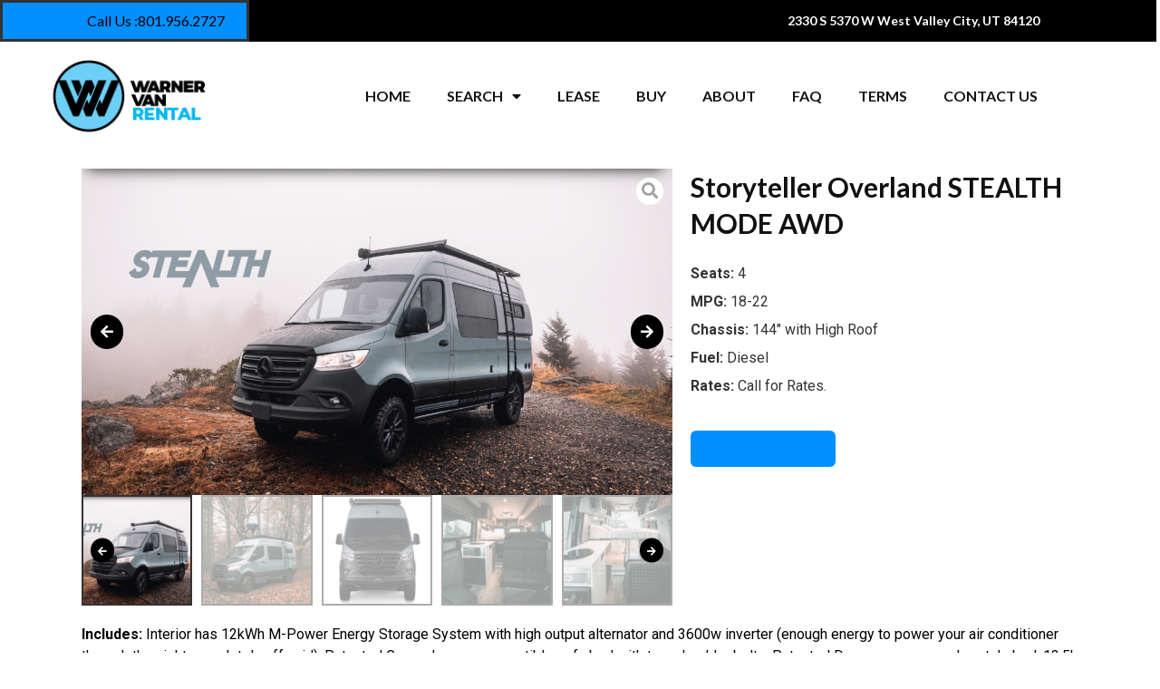

--- FILE ---
content_type: text/html; charset=UTF-8
request_url: https://warnervanrental.com/product/storyteller-overland-stealth-mode-4x4/
body_size: 30476
content:
<!doctype html>
<html dir="ltr" lang="en-US" prefix="og: https://ogp.me/ns#">
<head>
	<meta charset="UTF-8">
	<meta name="viewport" content="width=device-width, initial-scale=1">
	<link rel="profile" href="https://gmpg.org/xfn/11">
	<title>Storyteller Overland STEALTH MODE AWD - Warner Van Rental</title>

		<!-- All in One SEO 4.9.3 - aioseo.com -->
	<meta name="description" content="Seats: 4 MPG: 18-22 Chassis: 144&quot; with High Roof Fuel: Diesel Rates: Call for Rates." />
	<meta name="robots" content="max-image-preview:large" />
	<link rel="canonical" href="https://warnervanrental.com/product/storyteller-overland-stealth-mode-4x4/" />
	<meta name="generator" content="All in One SEO (AIOSEO) 4.9.3" />
		<meta property="og:locale" content="en_US" />
		<meta property="og:site_name" content="Warner Van Rental - Providing Camper Vans, Passenger Vans, and Cargo Vans to Businesses and Individuals alike." />
		<meta property="og:type" content="article" />
		<meta property="og:title" content="Storyteller Overland STEALTH MODE AWD - Warner Van Rental" />
		<meta property="og:description" content="Seats: 4 MPG: 18-22 Chassis: 144&quot; with High Roof Fuel: Diesel Rates: Call for Rates." />
		<meta property="og:url" content="https://warnervanrental.com/product/storyteller-overland-stealth-mode-4x4/" />
		<meta property="og:image" content="https://warnervanrental.com/wp-content/uploads/2022/08/5842_CMSWebsite_12062020085436.png" />
		<meta property="og:image:secure_url" content="https://warnervanrental.com/wp-content/uploads/2022/08/5842_CMSWebsite_12062020085436.png" />
		<meta property="article:published_time" content="2023-02-25T20:35:20+00:00" />
		<meta property="article:modified_time" content="2024-01-23T17:47:41+00:00" />
		<meta property="article:publisher" content="https://www.facebook.com/profile.php?id=100087500006029" />
		<meta name="twitter:card" content="summary_large_image" />
		<meta name="twitter:title" content="Storyteller Overland STEALTH MODE AWD - Warner Van Rental" />
		<meta name="twitter:description" content="Seats: 4 MPG: 18-22 Chassis: 144&quot; with High Roof Fuel: Diesel Rates: Call for Rates." />
		<meta name="twitter:image" content="https://warnervanrental.com/wp-content/uploads/2022/08/5842_CMSWebsite_12062020085436.png" />
		<script type="application/ld+json" class="aioseo-schema">
			{"@context":"https:\/\/schema.org","@graph":[{"@type":"BreadcrumbList","@id":"https:\/\/warnervanrental.com\/product\/storyteller-overland-stealth-mode-4x4\/#breadcrumblist","itemListElement":[{"@type":"ListItem","@id":"https:\/\/warnervanrental.com#listItem","position":1,"name":"Home","item":"https:\/\/warnervanrental.com","nextItem":{"@type":"ListItem","@id":"https:\/\/warnervanrental.com\/shop\/#listItem","name":"Shop"}},{"@type":"ListItem","@id":"https:\/\/warnervanrental.com\/shop\/#listItem","position":2,"name":"Shop","item":"https:\/\/warnervanrental.com\/shop\/","nextItem":{"@type":"ListItem","@id":"https:\/\/warnervanrental.com\/product-category\/rentals\/#listItem","name":"Rentals"},"previousItem":{"@type":"ListItem","@id":"https:\/\/warnervanrental.com#listItem","name":"Home"}},{"@type":"ListItem","@id":"https:\/\/warnervanrental.com\/product-category\/rentals\/#listItem","position":3,"name":"Rentals","item":"https:\/\/warnervanrental.com\/product-category\/rentals\/","nextItem":{"@type":"ListItem","@id":"https:\/\/warnervanrental.com\/product-category\/rentals\/campers\/#listItem","name":"Campers"},"previousItem":{"@type":"ListItem","@id":"https:\/\/warnervanrental.com\/shop\/#listItem","name":"Shop"}},{"@type":"ListItem","@id":"https:\/\/warnervanrental.com\/product-category\/rentals\/campers\/#listItem","position":4,"name":"Campers","item":"https:\/\/warnervanrental.com\/product-category\/rentals\/campers\/","nextItem":{"@type":"ListItem","@id":"https:\/\/warnervanrental.com\/product\/storyteller-overland-stealth-mode-4x4\/#listItem","name":"Storyteller Overland STEALTH MODE AWD"},"previousItem":{"@type":"ListItem","@id":"https:\/\/warnervanrental.com\/product-category\/rentals\/#listItem","name":"Rentals"}},{"@type":"ListItem","@id":"https:\/\/warnervanrental.com\/product\/storyteller-overland-stealth-mode-4x4\/#listItem","position":5,"name":"Storyteller Overland STEALTH MODE AWD","previousItem":{"@type":"ListItem","@id":"https:\/\/warnervanrental.com\/product-category\/rentals\/campers\/#listItem","name":"Campers"}}]},{"@type":"ItemPage","@id":"https:\/\/warnervanrental.com\/product\/storyteller-overland-stealth-mode-4x4\/#itempage","url":"https:\/\/warnervanrental.com\/product\/storyteller-overland-stealth-mode-4x4\/","name":"Storyteller Overland STEALTH MODE AWD - Warner Van Rental","description":"Seats: 4 MPG: 18-22 Chassis: 144\" with High Roof Fuel: Diesel Rates: Call for Rates.","inLanguage":"en-US","isPartOf":{"@id":"https:\/\/warnervanrental.com\/#website"},"breadcrumb":{"@id":"https:\/\/warnervanrental.com\/product\/storyteller-overland-stealth-mode-4x4\/#breadcrumblist"},"image":{"@type":"ImageObject","url":"https:\/\/warnervanrental.com\/wp-content\/uploads\/2023\/02\/STO-Rental-Stealth_1-1.png","@id":"https:\/\/warnervanrental.com\/product\/storyteller-overland-stealth-mode-4x4\/#mainImage","width":1204,"height":665},"primaryImageOfPage":{"@id":"https:\/\/warnervanrental.com\/product\/storyteller-overland-stealth-mode-4x4\/#mainImage"},"datePublished":"2023-02-25T20:35:20-06:00","dateModified":"2024-01-23T11:47:41-06:00"},{"@type":"Organization","@id":"https:\/\/warnervanrental.com\/#organization","name":"Warner Van Rental","description":"Providing Camper Vans, Passenger Vans, and Cargo Vans to Businesses and Individuals alike.","url":"https:\/\/warnervanrental.com\/","telephone":"+18019562727","logo":{"@type":"ImageObject","url":"https:\/\/warnervanrental.com\/wp-content\/uploads\/2022\/08\/5842_CMSWebsite_12062020085436.png","@id":"https:\/\/warnervanrental.com\/product\/storyteller-overland-stealth-mode-4x4\/#organizationLogo","width":255,"height":82},"image":{"@id":"https:\/\/warnervanrental.com\/product\/storyteller-overland-stealth-mode-4x4\/#organizationLogo"},"sameAs":["https:\/\/www.facebook.com\/profile.php?id=100087500006029","https:\/\/www.instagram.com\/sprinterutahrentals\/","https:\/\/www.youtube.com\/channel\/UCDgKCL5lDTtJ5vFbxsNyVfA"]},{"@type":"WebSite","@id":"https:\/\/warnervanrental.com\/#website","url":"https:\/\/warnervanrental.com\/","name":"Warner Van Rental","description":"Providing Camper Vans, Passenger Vans, and Cargo Vans to Businesses and Individuals alike.","inLanguage":"en-US","publisher":{"@id":"https:\/\/warnervanrental.com\/#organization"}}]}
		</script>
		<!-- All in One SEO -->


<!-- Google Tag Manager for WordPress by gtm4wp.com -->
<script data-cfasync="false" data-pagespeed-no-defer>
	var gtm4wp_datalayer_name = "dataLayer";
	var dataLayer = dataLayer || [];
</script>
<!-- End Google Tag Manager for WordPress by gtm4wp.com --><!-- Google tag (gtag.js) consent mode dataLayer added by Site Kit -->
<script id="google_gtagjs-js-consent-mode-data-layer">
window.dataLayer = window.dataLayer || [];function gtag(){dataLayer.push(arguments);}
gtag('consent', 'default', {"ad_personalization":"denied","ad_storage":"denied","ad_user_data":"denied","analytics_storage":"denied","functionality_storage":"denied","security_storage":"denied","personalization_storage":"denied","region":["AT","BE","BG","CH","CY","CZ","DE","DK","EE","ES","FI","FR","GB","GR","HR","HU","IE","IS","IT","LI","LT","LU","LV","MT","NL","NO","PL","PT","RO","SE","SI","SK"],"wait_for_update":500});
window._googlesitekitConsentCategoryMap = {"statistics":["analytics_storage"],"marketing":["ad_storage","ad_user_data","ad_personalization"],"functional":["functionality_storage","security_storage"],"preferences":["personalization_storage"]};
window._googlesitekitConsents = {"ad_personalization":"denied","ad_storage":"denied","ad_user_data":"denied","analytics_storage":"denied","functionality_storage":"denied","security_storage":"denied","personalization_storage":"denied","region":["AT","BE","BG","CH","CY","CZ","DE","DK","EE","ES","FI","FR","GB","GR","HR","HU","IE","IS","IT","LI","LT","LU","LV","MT","NL","NO","PL","PT","RO","SE","SI","SK"],"wait_for_update":500};
</script>
<!-- End Google tag (gtag.js) consent mode dataLayer added by Site Kit -->
<link rel='dns-prefetch' href='//cdnjs.cloudflare.com' />
<link rel='dns-prefetch' href='//www.googletagmanager.com' />
<link rel="alternate" type="application/rss+xml" title="Warner Van Rental &raquo; Feed" href="https://warnervanrental.com/feed/" />
<link rel="alternate" type="application/rss+xml" title="Warner Van Rental &raquo; Comments Feed" href="https://warnervanrental.com/comments/feed/" />
<link rel="alternate" title="oEmbed (JSON)" type="application/json+oembed" href="https://warnervanrental.com/wp-json/oembed/1.0/embed?url=https%3A%2F%2Fwarnervanrental.com%2Fproduct%2Fstoryteller-overland-stealth-mode-4x4%2F" />
<link rel="alternate" title="oEmbed (XML)" type="text/xml+oembed" href="https://warnervanrental.com/wp-json/oembed/1.0/embed?url=https%3A%2F%2Fwarnervanrental.com%2Fproduct%2Fstoryteller-overland-stealth-mode-4x4%2F&#038;format=xml" />
		<!-- This site uses the Google Analytics by MonsterInsights plugin v9.11.1 - Using Analytics tracking - https://www.monsterinsights.com/ -->
		<!-- Note: MonsterInsights is not currently configured on this site. The site owner needs to authenticate with Google Analytics in the MonsterInsights settings panel. -->
					<!-- No tracking code set -->
				<!-- / Google Analytics by MonsterInsights -->
		<style id='wp-img-auto-sizes-contain-inline-css'>
img:is([sizes=auto i],[sizes^="auto," i]){contain-intrinsic-size:3000px 1500px}
/*# sourceURL=wp-img-auto-sizes-contain-inline-css */
</style>
<style id='wp-emoji-styles-inline-css'>

	img.wp-smiley, img.emoji {
		display: inline !important;
		border: none !important;
		box-shadow: none !important;
		height: 1em !important;
		width: 1em !important;
		margin: 0 0.07em !important;
		vertical-align: -0.1em !important;
		background: none !important;
		padding: 0 !important;
	}
/*# sourceURL=wp-emoji-styles-inline-css */
</style>
<link rel='stylesheet' id='wp-block-library-css' href='https://warnervanrental.com/wp-includes/css/dist/block-library/style.min.css?ver=6.9' media='all' />
<link rel='stylesheet' id='wc-blocks-style-css' href='https://warnervanrental.com/wp-content/plugins/woocommerce/assets/client/blocks/wc-blocks.css?ver=11.8.0-dev' media='all' />
<style id='global-styles-inline-css'>
:root{--wp--preset--aspect-ratio--square: 1;--wp--preset--aspect-ratio--4-3: 4/3;--wp--preset--aspect-ratio--3-4: 3/4;--wp--preset--aspect-ratio--3-2: 3/2;--wp--preset--aspect-ratio--2-3: 2/3;--wp--preset--aspect-ratio--16-9: 16/9;--wp--preset--aspect-ratio--9-16: 9/16;--wp--preset--color--black: #000000;--wp--preset--color--cyan-bluish-gray: #abb8c3;--wp--preset--color--white: #ffffff;--wp--preset--color--pale-pink: #f78da7;--wp--preset--color--vivid-red: #cf2e2e;--wp--preset--color--luminous-vivid-orange: #ff6900;--wp--preset--color--luminous-vivid-amber: #fcb900;--wp--preset--color--light-green-cyan: #7bdcb5;--wp--preset--color--vivid-green-cyan: #00d084;--wp--preset--color--pale-cyan-blue: #8ed1fc;--wp--preset--color--vivid-cyan-blue: #0693e3;--wp--preset--color--vivid-purple: #9b51e0;--wp--preset--gradient--vivid-cyan-blue-to-vivid-purple: linear-gradient(135deg,rgb(6,147,227) 0%,rgb(155,81,224) 100%);--wp--preset--gradient--light-green-cyan-to-vivid-green-cyan: linear-gradient(135deg,rgb(122,220,180) 0%,rgb(0,208,130) 100%);--wp--preset--gradient--luminous-vivid-amber-to-luminous-vivid-orange: linear-gradient(135deg,rgb(252,185,0) 0%,rgb(255,105,0) 100%);--wp--preset--gradient--luminous-vivid-orange-to-vivid-red: linear-gradient(135deg,rgb(255,105,0) 0%,rgb(207,46,46) 100%);--wp--preset--gradient--very-light-gray-to-cyan-bluish-gray: linear-gradient(135deg,rgb(238,238,238) 0%,rgb(169,184,195) 100%);--wp--preset--gradient--cool-to-warm-spectrum: linear-gradient(135deg,rgb(74,234,220) 0%,rgb(151,120,209) 20%,rgb(207,42,186) 40%,rgb(238,44,130) 60%,rgb(251,105,98) 80%,rgb(254,248,76) 100%);--wp--preset--gradient--blush-light-purple: linear-gradient(135deg,rgb(255,206,236) 0%,rgb(152,150,240) 100%);--wp--preset--gradient--blush-bordeaux: linear-gradient(135deg,rgb(254,205,165) 0%,rgb(254,45,45) 50%,rgb(107,0,62) 100%);--wp--preset--gradient--luminous-dusk: linear-gradient(135deg,rgb(255,203,112) 0%,rgb(199,81,192) 50%,rgb(65,88,208) 100%);--wp--preset--gradient--pale-ocean: linear-gradient(135deg,rgb(255,245,203) 0%,rgb(182,227,212) 50%,rgb(51,167,181) 100%);--wp--preset--gradient--electric-grass: linear-gradient(135deg,rgb(202,248,128) 0%,rgb(113,206,126) 100%);--wp--preset--gradient--midnight: linear-gradient(135deg,rgb(2,3,129) 0%,rgb(40,116,252) 100%);--wp--preset--font-size--small: 13px;--wp--preset--font-size--medium: 20px;--wp--preset--font-size--large: 36px;--wp--preset--font-size--x-large: 42px;--wp--preset--spacing--20: 0.44rem;--wp--preset--spacing--30: 0.67rem;--wp--preset--spacing--40: 1rem;--wp--preset--spacing--50: 1.5rem;--wp--preset--spacing--60: 2.25rem;--wp--preset--spacing--70: 3.38rem;--wp--preset--spacing--80: 5.06rem;--wp--preset--shadow--natural: 6px 6px 9px rgba(0, 0, 0, 0.2);--wp--preset--shadow--deep: 12px 12px 50px rgba(0, 0, 0, 0.4);--wp--preset--shadow--sharp: 6px 6px 0px rgba(0, 0, 0, 0.2);--wp--preset--shadow--outlined: 6px 6px 0px -3px rgb(255, 255, 255), 6px 6px rgb(0, 0, 0);--wp--preset--shadow--crisp: 6px 6px 0px rgb(0, 0, 0);}:where(.is-layout-flex){gap: 0.5em;}:where(.is-layout-grid){gap: 0.5em;}body .is-layout-flex{display: flex;}.is-layout-flex{flex-wrap: wrap;align-items: center;}.is-layout-flex > :is(*, div){margin: 0;}body .is-layout-grid{display: grid;}.is-layout-grid > :is(*, div){margin: 0;}:where(.wp-block-columns.is-layout-flex){gap: 2em;}:where(.wp-block-columns.is-layout-grid){gap: 2em;}:where(.wp-block-post-template.is-layout-flex){gap: 1.25em;}:where(.wp-block-post-template.is-layout-grid){gap: 1.25em;}.has-black-color{color: var(--wp--preset--color--black) !important;}.has-cyan-bluish-gray-color{color: var(--wp--preset--color--cyan-bluish-gray) !important;}.has-white-color{color: var(--wp--preset--color--white) !important;}.has-pale-pink-color{color: var(--wp--preset--color--pale-pink) !important;}.has-vivid-red-color{color: var(--wp--preset--color--vivid-red) !important;}.has-luminous-vivid-orange-color{color: var(--wp--preset--color--luminous-vivid-orange) !important;}.has-luminous-vivid-amber-color{color: var(--wp--preset--color--luminous-vivid-amber) !important;}.has-light-green-cyan-color{color: var(--wp--preset--color--light-green-cyan) !important;}.has-vivid-green-cyan-color{color: var(--wp--preset--color--vivid-green-cyan) !important;}.has-pale-cyan-blue-color{color: var(--wp--preset--color--pale-cyan-blue) !important;}.has-vivid-cyan-blue-color{color: var(--wp--preset--color--vivid-cyan-blue) !important;}.has-vivid-purple-color{color: var(--wp--preset--color--vivid-purple) !important;}.has-black-background-color{background-color: var(--wp--preset--color--black) !important;}.has-cyan-bluish-gray-background-color{background-color: var(--wp--preset--color--cyan-bluish-gray) !important;}.has-white-background-color{background-color: var(--wp--preset--color--white) !important;}.has-pale-pink-background-color{background-color: var(--wp--preset--color--pale-pink) !important;}.has-vivid-red-background-color{background-color: var(--wp--preset--color--vivid-red) !important;}.has-luminous-vivid-orange-background-color{background-color: var(--wp--preset--color--luminous-vivid-orange) !important;}.has-luminous-vivid-amber-background-color{background-color: var(--wp--preset--color--luminous-vivid-amber) !important;}.has-light-green-cyan-background-color{background-color: var(--wp--preset--color--light-green-cyan) !important;}.has-vivid-green-cyan-background-color{background-color: var(--wp--preset--color--vivid-green-cyan) !important;}.has-pale-cyan-blue-background-color{background-color: var(--wp--preset--color--pale-cyan-blue) !important;}.has-vivid-cyan-blue-background-color{background-color: var(--wp--preset--color--vivid-cyan-blue) !important;}.has-vivid-purple-background-color{background-color: var(--wp--preset--color--vivid-purple) !important;}.has-black-border-color{border-color: var(--wp--preset--color--black) !important;}.has-cyan-bluish-gray-border-color{border-color: var(--wp--preset--color--cyan-bluish-gray) !important;}.has-white-border-color{border-color: var(--wp--preset--color--white) !important;}.has-pale-pink-border-color{border-color: var(--wp--preset--color--pale-pink) !important;}.has-vivid-red-border-color{border-color: var(--wp--preset--color--vivid-red) !important;}.has-luminous-vivid-orange-border-color{border-color: var(--wp--preset--color--luminous-vivid-orange) !important;}.has-luminous-vivid-amber-border-color{border-color: var(--wp--preset--color--luminous-vivid-amber) !important;}.has-light-green-cyan-border-color{border-color: var(--wp--preset--color--light-green-cyan) !important;}.has-vivid-green-cyan-border-color{border-color: var(--wp--preset--color--vivid-green-cyan) !important;}.has-pale-cyan-blue-border-color{border-color: var(--wp--preset--color--pale-cyan-blue) !important;}.has-vivid-cyan-blue-border-color{border-color: var(--wp--preset--color--vivid-cyan-blue) !important;}.has-vivid-purple-border-color{border-color: var(--wp--preset--color--vivid-purple) !important;}.has-vivid-cyan-blue-to-vivid-purple-gradient-background{background: var(--wp--preset--gradient--vivid-cyan-blue-to-vivid-purple) !important;}.has-light-green-cyan-to-vivid-green-cyan-gradient-background{background: var(--wp--preset--gradient--light-green-cyan-to-vivid-green-cyan) !important;}.has-luminous-vivid-amber-to-luminous-vivid-orange-gradient-background{background: var(--wp--preset--gradient--luminous-vivid-amber-to-luminous-vivid-orange) !important;}.has-luminous-vivid-orange-to-vivid-red-gradient-background{background: var(--wp--preset--gradient--luminous-vivid-orange-to-vivid-red) !important;}.has-very-light-gray-to-cyan-bluish-gray-gradient-background{background: var(--wp--preset--gradient--very-light-gray-to-cyan-bluish-gray) !important;}.has-cool-to-warm-spectrum-gradient-background{background: var(--wp--preset--gradient--cool-to-warm-spectrum) !important;}.has-blush-light-purple-gradient-background{background: var(--wp--preset--gradient--blush-light-purple) !important;}.has-blush-bordeaux-gradient-background{background: var(--wp--preset--gradient--blush-bordeaux) !important;}.has-luminous-dusk-gradient-background{background: var(--wp--preset--gradient--luminous-dusk) !important;}.has-pale-ocean-gradient-background{background: var(--wp--preset--gradient--pale-ocean) !important;}.has-electric-grass-gradient-background{background: var(--wp--preset--gradient--electric-grass) !important;}.has-midnight-gradient-background{background: var(--wp--preset--gradient--midnight) !important;}.has-small-font-size{font-size: var(--wp--preset--font-size--small) !important;}.has-medium-font-size{font-size: var(--wp--preset--font-size--medium) !important;}.has-large-font-size{font-size: var(--wp--preset--font-size--large) !important;}.has-x-large-font-size{font-size: var(--wp--preset--font-size--x-large) !important;}
/*# sourceURL=global-styles-inline-css */
</style>

<style id='classic-theme-styles-inline-css'>
/*! This file is auto-generated */
.wp-block-button__link{color:#fff;background-color:#32373c;border-radius:9999px;box-shadow:none;text-decoration:none;padding:calc(.667em + 2px) calc(1.333em + 2px);font-size:1.125em}.wp-block-file__button{background:#32373c;color:#fff;text-decoration:none}
/*# sourceURL=/wp-includes/css/classic-themes.min.css */
</style>
<link rel='stylesheet' id='jet-engine-frontend-css' href='https://warnervanrental.com/wp-content/plugins/jet-engine/assets/css/frontend.css?ver=3.4.5' media='all' />
<link rel='stylesheet' id='photoswipe-css' href='https://warnervanrental.com/wp-content/plugins/woocommerce/assets/css/photoswipe/photoswipe.min.css?ver=8.5.4' media='all' />
<link rel='stylesheet' id='photoswipe-default-skin-css' href='https://warnervanrental.com/wp-content/plugins/woocommerce/assets/css/photoswipe/default-skin/default-skin.min.css?ver=8.5.4' media='all' />
<link rel='stylesheet' id='woocommerce-layout-css' href='https://warnervanrental.com/wp-content/plugins/woocommerce/assets/css/woocommerce-layout.css?ver=8.5.4' media='all' />
<link rel='stylesheet' id='woocommerce-smallscreen-css' href='https://warnervanrental.com/wp-content/plugins/woocommerce/assets/css/woocommerce-smallscreen.css?ver=8.5.4' media='only screen and (max-width: 768px)' />
<link rel='stylesheet' id='woocommerce-general-css' href='https://warnervanrental.com/wp-content/plugins/woocommerce/assets/css/woocommerce.css?ver=8.5.4' media='all' />
<style id='woocommerce-inline-inline-css'>
.woocommerce form .form-row .required { visibility: visible; }
/*# sourceURL=woocommerce-inline-inline-css */
</style>
<link rel='stylesheet' id='hello-elementor-css' href='https://warnervanrental.com/wp-content/themes/hello-elementor/style.min.css?ver=3.0.0' media='all' />
<link rel='stylesheet' id='hello-elementor-theme-style-css' href='https://warnervanrental.com/wp-content/themes/hello-elementor/theme.min.css?ver=3.0.0' media='all' />
<link rel='stylesheet' id='hello-elementor-header-footer-css' href='https://warnervanrental.com/wp-content/themes/hello-elementor/header-footer.min.css?ver=3.0.0' media='all' />
<link rel='stylesheet' id='elementor-frontend-css' href='https://warnervanrental.com/wp-content/plugins/elementor/assets/css/frontend-lite.min.css?ver=3.20.3' media='all' />
<link rel='stylesheet' id='elementor-post-6-css' href='https://warnervanrental.com/wp-content/uploads/elementor/css/post-6.css?ver=1711771968' media='all' />
<link rel='stylesheet' id='mediaelement-css' href='https://warnervanrental.com/wp-includes/js/mediaelement/mediaelementplayer-legacy.min.css?ver=4.2.17' media='all' />
<link rel='stylesheet' id='jet-woo-product-gallery-css' href='https://warnervanrental.com/wp-content/plugins/jet-woo-product-gallery/assets/css/jet-woo-product-gallery.css?ver=2.1.16' media='all' />
<link rel='stylesheet' id='jet-elements-css' href='https://warnervanrental.com/wp-content/plugins/jet-elements/assets/css/jet-elements.css?ver=2.6.15' media='all' />
<link rel='stylesheet' id='jet-elements-skin-css' href='https://warnervanrental.com/wp-content/plugins/jet-elements/assets/css/jet-elements-skin.css?ver=2.6.15' media='all' />
<link rel='stylesheet' id='elementor-icons-css' href='https://warnervanrental.com/wp-content/plugins/elementor/assets/lib/eicons/css/elementor-icons.min.css?ver=5.29.0' media='all' />
<link rel='stylesheet' id='swiper-css' href='https://warnervanrental.com/wp-content/plugins/elementor/assets/lib/swiper/v8/css/swiper.min.css?ver=8.4.5' media='all' />
<link rel='stylesheet' id='elementor-pro-css' href='https://warnervanrental.com/wp-content/plugins/elementor-pro/assets/css/frontend-lite.min.css?ver=3.15.1' media='all' />
<link rel='stylesheet' id='font-awesome-5-all-css' href='https://warnervanrental.com/wp-content/plugins/elementor/assets/lib/font-awesome/css/all.min.css?ver=3.20.3' media='all' />
<link rel='stylesheet' id='font-awesome-4-shim-css' href='https://warnervanrental.com/wp-content/plugins/elementor/assets/lib/font-awesome/css/v4-shims.min.css?ver=3.20.3' media='all' />
<link rel='stylesheet' id='elementor-global-css' href='https://warnervanrental.com/wp-content/uploads/elementor/css/global.css?ver=1711771965' media='all' />
<link rel='stylesheet' id='elementor-post-23-css' href='https://warnervanrental.com/wp-content/uploads/elementor/css/post-23.css?ver=1711771966' media='all' />
<link rel='stylesheet' id='jet-woo-builder-css' href='https://warnervanrental.com/wp-content/plugins/jet-woo-builder/assets/css/frontend.css?ver=2.1.10' media='all' />
<style id='jet-woo-builder-inline-css'>
@font-face {
				font-family: "WooCommerce";
				font-weight: normal;
				font-style: normal;
				src: url("https://warnervanrental.com/wp-content/plugins/woocommerce/assets/fonts/WooCommerce.eot");
				src: url("https://warnervanrental.com/wp-content/plugins/woocommerce/assets/fonts/WooCommerce.eot?#iefix") format("embedded-opentype"),
					 url("https://warnervanrental.com/wp-content/plugins/woocommerce/assets/fonts/WooCommerce.woff") format("woff"),
					 url("https://warnervanrental.com/wp-content/plugins/woocommerce/assets/fonts/WooCommerce.ttf") format("truetype"),
					 url("https://warnervanrental.com/wp-content/plugins/woocommerce/assets/fonts/WooCommerce.svg#WooCommerce") format("svg");
			}
/*# sourceURL=jet-woo-builder-inline-css */
</style>
<link rel='stylesheet' id='elementor-icons-shared-0-css' href='https://warnervanrental.com/wp-content/plugins/elementor/assets/lib/font-awesome/css/fontawesome.min.css?ver=5.15.3' media='all' />
<link rel='stylesheet' id='elementor-icons-fa-solid-css' href='https://warnervanrental.com/wp-content/plugins/elementor/assets/lib/font-awesome/css/solid.min.css?ver=5.15.3' media='all' />
<link rel='stylesheet' id='elementor-post-543-css' href='https://warnervanrental.com/wp-content/uploads/elementor/css/post-543.css?ver=1711771966' media='all' />
<link rel='stylesheet' id='elementor-post-914-css' href='https://warnervanrental.com/wp-content/uploads/elementor/css/post-914.css?ver=1711813467' media='all' />
<link rel='stylesheet' id='eael-general-css' href='https://warnervanrental.com/wp-content/plugins/essential-addons-for-elementor-lite/assets/front-end/css/view/general.min.css?ver=5.9.14' media='all' />
<link rel='stylesheet' id='arv-jqueryui-css' href='https://warnervanrental.com/wp-content/plugins/wprezplugin/css/jquery-ui.css?ver=3.0.1' media='all' />
<link rel='stylesheet' id='arv-jqueryui-structure-css' href='https://warnervanrental.com/wp-content/plugins/wprezplugin/css/jquery-ui.structure.css?ver=3.0.1' media='all' />
<link rel='stylesheet' id='arv-jqueryui-theme-css' href='https://warnervanrental.com/wp-content/plugins/wprezplugin/css/jquery-ui.theme.css?ver=3.0.1' media='all' />
<link rel='stylesheet' id='arv-col-css' href='https://warnervanrental.com/wp-content/plugins/wprezplugin/css/col.css?ver=3.0.1' media='all' />
<link rel='stylesheet' id='arv-default-css' href='https://warnervanrental.com/wp-content/plugins/wprezplugin/css/default.css?ver=3.0.1' media='all' />
<link rel='stylesheet' id='arv-dialog-css' href='https://warnervanrental.com/wp-content/plugins/wprezplugin/css/dialog.css?ver=3.0.1' media='all' />
<link rel='stylesheet' id='dashicons-css' href='https://warnervanrental.com/wp-includes/css/dashicons.min.css?ver=6.9' media='all' />
<link rel='stylesheet' id='ecs-styles-css' href='https://warnervanrental.com/wp-content/plugins/ele-custom-skin/assets/css/ecs-style.css?ver=3.1.7' media='all' />
<link rel='stylesheet' id='elementor-post-987-css' href='https://warnervanrental.com/wp-content/uploads/elementor/css/post-987.css?ver=1661515358' media='all' />
<link rel='stylesheet' id='elementor-post-1212-css' href='https://warnervanrental.com/wp-content/uploads/elementor/css/post-1212.css?ver=1672529234' media='all' />
<link rel='stylesheet' id='google-fonts-1-css' href='https://fonts.googleapis.com/css?family=Roboto%3A100%2C100italic%2C200%2C200italic%2C300%2C300italic%2C400%2C400italic%2C500%2C500italic%2C600%2C600italic%2C700%2C700italic%2C800%2C800italic%2C900%2C900italic%7CRoboto+Slab%3A100%2C100italic%2C200%2C200italic%2C300%2C300italic%2C400%2C400italic%2C500%2C500italic%2C600%2C600italic%2C700%2C700italic%2C800%2C800italic%2C900%2C900italic%7CLato%3A100%2C100italic%2C200%2C200italic%2C300%2C300italic%2C400%2C400italic%2C500%2C500italic%2C600%2C600italic%2C700%2C700italic%2C800%2C800italic%2C900%2C900italic&#038;display=auto&#038;ver=6.9' media='all' />
<link rel="preconnect" href="https://fonts.gstatic.com/" crossorigin><script src="https://warnervanrental.com/wp-includes/js/jquery/jquery.min.js?ver=3.7.1" id="jquery-core-js"></script>
<script src="https://warnervanrental.com/wp-includes/js/jquery/jquery-migrate.min.js?ver=3.4.1" id="jquery-migrate-js"></script>
<script src="https://warnervanrental.com/wp-content/plugins/woocommerce/assets/js/jquery-blockui/jquery.blockUI.min.js?ver=2.7.0-wc.8.5.4" id="jquery-blockui-js" defer data-wp-strategy="defer"></script>
<script id="wc-add-to-cart-js-extra">
var wc_add_to_cart_params = {"ajax_url":"/wp-admin/admin-ajax.php","wc_ajax_url":"/?wc-ajax=%%endpoint%%","i18n_view_cart":"View cart","cart_url":"https://warnervanrental.com/cart/","is_cart":"","cart_redirect_after_add":"no"};
//# sourceURL=wc-add-to-cart-js-extra
</script>
<script src="https://warnervanrental.com/wp-content/plugins/woocommerce/assets/js/frontend/add-to-cart.min.js?ver=8.5.4" id="wc-add-to-cart-js" defer data-wp-strategy="defer"></script>
<script src="https://warnervanrental.com/wp-content/plugins/woocommerce/assets/js/zoom/jquery.zoom.min.js?ver=1.7.21-wc.8.5.4" id="zoom-js" defer data-wp-strategy="defer"></script>
<script src="https://warnervanrental.com/wp-content/plugins/woocommerce/assets/js/flexslider/jquery.flexslider.min.js?ver=2.7.2-wc.8.5.4" id="flexslider-js" defer data-wp-strategy="defer"></script>
<script src="https://warnervanrental.com/wp-content/plugins/woocommerce/assets/js/photoswipe/photoswipe.min.js?ver=4.1.1-wc.8.5.4" id="photoswipe-js" defer data-wp-strategy="defer"></script>
<script src="https://warnervanrental.com/wp-content/plugins/woocommerce/assets/js/photoswipe/photoswipe-ui-default.min.js?ver=4.1.1-wc.8.5.4" id="photoswipe-ui-default-js" defer data-wp-strategy="defer"></script>
<script id="wc-single-product-js-extra">
var wc_single_product_params = {"i18n_required_rating_text":"Please select a rating","review_rating_required":"yes","flexslider":{"rtl":false,"animation":"slide","smoothHeight":true,"directionNav":false,"controlNav":"thumbnails","slideshow":false,"animationSpeed":500,"animationLoop":false,"allowOneSlide":false},"zoom_enabled":"1","zoom_options":[],"photoswipe_enabled":"1","photoswipe_options":{"shareEl":false,"closeOnScroll":false,"history":false,"hideAnimationDuration":0,"showAnimationDuration":0},"flexslider_enabled":"1"};
//# sourceURL=wc-single-product-js-extra
</script>
<script src="https://warnervanrental.com/wp-content/plugins/woocommerce/assets/js/frontend/single-product.min.js?ver=8.5.4" id="wc-single-product-js" defer data-wp-strategy="defer"></script>
<script src="https://warnervanrental.com/wp-content/plugins/woocommerce/assets/js/js-cookie/js.cookie.min.js?ver=2.1.4-wc.8.5.4" id="js-cookie-js" defer data-wp-strategy="defer"></script>
<script id="woocommerce-js-extra">
var woocommerce_params = {"ajax_url":"/wp-admin/admin-ajax.php","wc_ajax_url":"/?wc-ajax=%%endpoint%%"};
//# sourceURL=woocommerce-js-extra
</script>
<script src="https://warnervanrental.com/wp-content/plugins/woocommerce/assets/js/frontend/woocommerce.min.js?ver=8.5.4" id="woocommerce-js" defer data-wp-strategy="defer"></script>
<script src="//cdnjs.cloudflare.com/ajax/libs/jqueryui-touch-punch/0.2.3/jquery.ui.touch-punch.min.js?ver=0.2.3" id="jquery.ui.touch-punch-js"></script>
<script src="https://warnervanrental.com/wp-content/plugins/wprezplugin/cache/location_details.js?ver=3.0.1_1701724307" id="arv-locations-js"></script>
<script id="arv-frontend-js-extra">
var ajax_object = {"ajax_url":"https://warnervanrental.com/wp-admin/admin-ajax.php","date_format":"MM d, yy","arv_default_date":"3","arv_min_days":"3","arv_default_pickup_time":"09:30 AM","arv_default_dropoff_time":"09:30 AM"};
//# sourceURL=arv-frontend-js-extra
</script>
<script src="https://warnervanrental.com/wp-content/plugins/wprezplugin/js/arv_frontend.js?ver=3.0.1" id="arv-frontend-js"></script>
<script src="https://warnervanrental.com/wp-content/plugins/wprezplugin/js/creditcard.js?ver=3.0.1" id="arv-cc-validator-js"></script>
<script src="https://warnervanrental.com/wp-content/plugins/wprezplugin/js/mask.js?ver=3.0.1" id="arv-mask-js"></script>
<script src="https://warnervanrental.com/wp-content/plugins/elementor/assets/lib/font-awesome/js/v4-shims.min.js?ver=3.20.3" id="font-awesome-4-shim-js"></script>

<!-- Google tag (gtag.js) snippet added by Site Kit -->
<!-- Google Analytics snippet added by Site Kit -->
<script src="https://www.googletagmanager.com/gtag/js?id=GT-WRCT8QL" id="google_gtagjs-js" async></script>
<script id="google_gtagjs-js-after">
window.dataLayer = window.dataLayer || [];function gtag(){dataLayer.push(arguments);}
gtag("set","linker",{"domains":["warnervanrental.com"]});
gtag("js", new Date());
gtag("set", "developer_id.dZTNiMT", true);
gtag("config", "GT-WRCT8QL", {"googlesitekit_post_type":"product"});
//# sourceURL=google_gtagjs-js-after
</script>
<script id="ecs_ajax_load-js-extra">
var ecs_ajax_params = {"ajaxurl":"https://warnervanrental.com/wp-admin/admin-ajax.php","posts":"{\"page\":0,\"product\":\"storyteller-overland-stealth-mode-4x4\",\"post_type\":\"product\",\"name\":\"storyteller-overland-stealth-mode-4x4\",\"error\":\"\",\"m\":\"\",\"p\":0,\"post_parent\":\"\",\"subpost\":\"\",\"subpost_id\":\"\",\"attachment\":\"\",\"attachment_id\":0,\"pagename\":\"\",\"page_id\":0,\"second\":\"\",\"minute\":\"\",\"hour\":\"\",\"day\":0,\"monthnum\":0,\"year\":0,\"w\":0,\"category_name\":\"\",\"tag\":\"\",\"cat\":\"\",\"tag_id\":\"\",\"author\":\"\",\"author_name\":\"\",\"feed\":\"\",\"tb\":\"\",\"paged\":0,\"meta_key\":\"\",\"meta_value\":\"\",\"preview\":\"\",\"s\":\"\",\"sentence\":\"\",\"title\":\"\",\"fields\":\"all\",\"menu_order\":\"\",\"embed\":\"\",\"category__in\":[],\"category__not_in\":[],\"category__and\":[],\"post__in\":[],\"post__not_in\":[],\"post_name__in\":[],\"tag__in\":[],\"tag__not_in\":[],\"tag__and\":[],\"tag_slug__in\":[],\"tag_slug__and\":[],\"post_parent__in\":[],\"post_parent__not_in\":[],\"author__in\":[],\"author__not_in\":[],\"search_columns\":[],\"ignore_sticky_posts\":false,\"suppress_filters\":false,\"cache_results\":true,\"update_post_term_cache\":true,\"update_menu_item_cache\":false,\"lazy_load_term_meta\":true,\"update_post_meta_cache\":true,\"posts_per_page\":10,\"nopaging\":false,\"comments_per_page\":\"50\",\"no_found_rows\":false,\"order\":\"DESC\"}"};
//# sourceURL=ecs_ajax_load-js-extra
</script>
<script src="https://warnervanrental.com/wp-content/plugins/ele-custom-skin/assets/js/ecs_ajax_pagination.js?ver=3.1.7" id="ecs_ajax_load-js"></script>
<script src="https://warnervanrental.com/wp-content/plugins/ele-custom-skin/assets/js/ecs.js?ver=3.1.7" id="ecs-script-js"></script>
<link rel="https://api.w.org/" href="https://warnervanrental.com/wp-json/" /><link rel="alternate" title="JSON" type="application/json" href="https://warnervanrental.com/wp-json/wp/v2/product/1825" /><link rel="EditURI" type="application/rsd+xml" title="RSD" href="https://warnervanrental.com/xmlrpc.php?rsd" />
<meta name="generator" content="WordPress 6.9" />
<meta name="generator" content="WooCommerce 8.5.4" />
<link rel='shortlink' href='https://warnervanrental.com/?p=1825' />
<meta name="generator" content="Site Kit by Google 1.170.0" />		<script type="text/javascript">
				(function(c,l,a,r,i,t,y){
					c[a]=c[a]||function(){(c[a].q=c[a].q||[]).push(arguments)};t=l.createElement(r);t.async=1;
					t.src="https://www.clarity.ms/tag/"+i+"?ref=wordpress";y=l.getElementsByTagName(r)[0];y.parentNode.insertBefore(t,y);
				})(window, document, "clarity", "script", "kha6cevmgc");
		</script>
		
<!-- Google Tag Manager for WordPress by gtm4wp.com -->
<!-- GTM Container placement set to footer -->
<script data-cfasync="false" data-pagespeed-no-defer type="text/javascript">
</script>
<!-- End Google Tag Manager for WordPress by gtm4wp.com -->		<style>*:not(.elementor-editor-active) .plus-conditions--hidden {display: none;}</style> 
			<noscript><style>.woocommerce-product-gallery{ opacity: 1 !important; }</style></noscript>
	
<!-- Google AdSense meta tags added by Site Kit -->
<meta name="google-adsense-platform-account" content="ca-host-pub-2644536267352236">
<meta name="google-adsense-platform-domain" content="sitekit.withgoogle.com">
<!-- End Google AdSense meta tags added by Site Kit -->
<meta name="generator" content="Elementor 3.20.3; features: e_optimized_assets_loading, e_optimized_css_loading, additional_custom_breakpoints, block_editor_assets_optimize, e_image_loading_optimization; settings: css_print_method-external, google_font-enabled, font_display-auto">
<!-- Google Tag Manager -->
<script>(function(w,d,s,l,i){w[l]=w[l]||[];w[l].push({'gtm.start':
new Date().getTime(),event:'gtm.js'});var f=d.getElementsByTagName(s)[0],
j=d.createElement(s),dl=l!='dataLayer'?'&l='+l:'';j.async=true;j.src=
'https://www.googletagmanager.com/gtm.js?id='+i+dl;f.parentNode.insertBefore(j,f);
})(window,document,'script','dataLayer','GTM-PG4B55H');</script>
<!-- End Google Tag Manager -->


<!-- Google tag (gtag.js) -->
<script async src="https://www.googletagmanager.com/gtag/js?id=G-RQ10Z5Q2K2"></script>
<script>
  window.dataLayer = window.dataLayer || [];
  function gtag(){dataLayer.push(arguments);}
  gtag('js', new Date());

  gtag('config', 'G-RQ10Z5Q2K2');
</script>

<!-- Google Tag Manager snippet added by Site Kit -->
<script>
			( function( w, d, s, l, i ) {
				w[l] = w[l] || [];
				w[l].push( {'gtm.start': new Date().getTime(), event: 'gtm.js'} );
				var f = d.getElementsByTagName( s )[0],
					j = d.createElement( s ), dl = l != 'dataLayer' ? '&l=' + l : '';
				j.async = true;
				j.src = 'https://www.googletagmanager.com/gtm.js?id=' + i + dl;
				f.parentNode.insertBefore( j, f );
			} )( window, document, 'script', 'dataLayer', 'GTM-56KTNT8' );
			
</script>

<!-- End Google Tag Manager snippet added by Site Kit -->
<link rel="icon" href="https://warnervanrental.com/wp-content/uploads/2022/08/cropped-5842_CMSWebsite_12062020085436-32x32.png" sizes="32x32" />
<link rel="icon" href="https://warnervanrental.com/wp-content/uploads/2022/08/cropped-5842_CMSWebsite_12062020085436-192x192.png" sizes="192x192" />
<link rel="apple-touch-icon" href="https://warnervanrental.com/wp-content/uploads/2022/08/cropped-5842_CMSWebsite_12062020085436-180x180.png" />
<meta name="msapplication-TileImage" content="https://warnervanrental.com/wp-content/uploads/2022/08/cropped-5842_CMSWebsite_12062020085436-270x270.png" />
		<style id="wp-custom-css">
			h2{font-weight:bold; color:#3358E6; margin-top:20px;}		</style>
			
	<style>
		:root {
			--arv-checkbox-color:#cdcdcd;
			--arv-checkbox-hover-color: #2196F3;
			--arv-price-color: #444444;
			--arv-button-background-color: #256ce8;
			--arv-button-text-color: #ffffff;
			--arv-button-background-hover-color: #000000;
			--arv-button-text-hover-color: #ffffff;
			--arv-tone-color: #fcfcfc;
			--arv-soldout-badge-color:#ff0000;
  			--arv-soldout-badge-text-color:#ffffff;
			--arv-soldout-note-text-color:#ffffff;
		}
		
		/* Calendar */
		/* Color for today */
		.ui-state-highlight, .ui-widget-content .ui-state-highlight, .ui-widget-header .ui-state-highlight {
			background: var(--arv-tone-color);
			color: var(--arv-price-color);
			
		}
		
		/* Color for selected day */
		.ui-state-active, .ui-widget-content .ui-state-active, .ui-widget-header .ui-state-active, a.ui-button:active, .ui-button:active, .ui-button.ui-state-active:hover {
			
			background: var(--arv-button-background-color);
			color: var(--arv-button-text-color);
			font-weight:bold;
		}


		

		
		
				
	</style>
	
	</head>
<body data-rsssl=1 class="wp-singular product-template-default single single-product postid-1825 wp-custom-logo wp-theme-hello-elementor theme-hello-elementor woocommerce woocommerce-page woocommerce-no-js elementor-default elementor-template-full-width elementor-kit-6 elementor-page-914">

		<!-- Google Tag Manager (noscript) snippet added by Site Kit -->
		<noscript>
			<iframe src="https://www.googletagmanager.com/ns.html?id=GTM-56KTNT8" height="0" width="0" style="display:none;visibility:hidden"></iframe>
		</noscript>
		<!-- End Google Tag Manager (noscript) snippet added by Site Kit -->
		<!-- Google Tag Manager (noscript) -->
<noscript><iframe src="https://www.googletagmanager.com/ns.html?id=GTM-PG4B55H"
height="0" width="0" style="display:none;visibility:hidden"></iframe></noscript>
<!-- End Google Tag Manager (noscript) -->

<a class="skip-link screen-reader-text" href="#content">Skip to content</a>

		<div data-elementor-type="header" data-elementor-id="23" class="elementor elementor-23 elementor-location-header" data-elementor-post-type="elementor_library">
					<div class="elementor-section-wrap">
								<section class="elementor-section elementor-top-section elementor-element elementor-element-19527e9 elementor-section-boxed elementor-section-height-default elementor-section-height-default" data-id="19527e9" data-element_type="section" data-settings="{&quot;jet_parallax_layout_list&quot;:[]}">
						<div class="elementor-container elementor-column-gap-custom">
					<div class="elementor-column elementor-col-33 elementor-top-column elementor-element elementor-element-731bb88" data-id="731bb88" data-element_type="column" data-settings="{&quot;background_background&quot;:&quot;classic&quot;}">
			<div class="elementor-widget-wrap elementor-element-populated">
						<div class="elementor-element elementor-element-935e78e elementor-align-right elementor-widget elementor-widget-button" data-id="935e78e" data-element_type="widget" data-widget_type="button.default">
				<div class="elementor-widget-container">
					<div class="elementor-button-wrapper">
			<a class="elementor-button elementor-button-link elementor-size-sm" href="tel:801.956.2727">
						<span class="elementor-button-content-wrapper">
						<span class="elementor-button-text">Call Us :801.956.2727</span>
		</span>
					</a>
		</div>
				</div>
				</div>
					</div>
		</div>
				<div class="elementor-column elementor-col-33 elementor-top-column elementor-element elementor-element-3b26585" data-id="3b26585" data-element_type="column" data-settings="{&quot;background_background&quot;:&quot;classic&quot;}">
			<div class="elementor-widget-wrap elementor-element-populated">
							</div>
		</div>
				<div class="elementor-column elementor-col-33 elementor-top-column elementor-element elementor-element-9cc11d1" data-id="9cc11d1" data-element_type="column" data-settings="{&quot;background_background&quot;:&quot;classic&quot;}">
			<div class="elementor-widget-wrap elementor-element-populated">
						<div class="elementor-element elementor-element-5d90349 elementor-widget elementor-widget-heading" data-id="5d90349" data-element_type="widget" data-widget_type="heading.default">
				<div class="elementor-widget-container">
			<style>/*! elementor - v3.20.0 - 26-03-2024 */
.elementor-heading-title{padding:0;margin:0;line-height:1}.elementor-widget-heading .elementor-heading-title[class*=elementor-size-]>a{color:inherit;font-size:inherit;line-height:inherit}.elementor-widget-heading .elementor-heading-title.elementor-size-small{font-size:15px}.elementor-widget-heading .elementor-heading-title.elementor-size-medium{font-size:19px}.elementor-widget-heading .elementor-heading-title.elementor-size-large{font-size:29px}.elementor-widget-heading .elementor-heading-title.elementor-size-xl{font-size:39px}.elementor-widget-heading .elementor-heading-title.elementor-size-xxl{font-size:59px}</style><p class="elementor-heading-title elementor-size-default"><a href="https://maps.app.goo.gl/8XXnDAJAJ1wmdNNe8">2330 S 5370 W West Valley City, UT 84120</a></p>		</div>
				</div>
					</div>
		</div>
					</div>
		</section>
				<section class="elementor-section elementor-top-section elementor-element elementor-element-92fbe70 elementor-section-boxed elementor-section-height-default elementor-section-height-default" data-id="92fbe70" data-element_type="section" data-settings="{&quot;jet_parallax_layout_list&quot;:[]}">
						<div class="elementor-container elementor-column-gap-default">
					<div class="elementor-column elementor-col-100 elementor-top-column elementor-element elementor-element-81c91ed" data-id="81c91ed" data-element_type="column">
			<div class="elementor-widget-wrap elementor-element-populated">
						<section class="elementor-section elementor-inner-section elementor-element elementor-element-fd54f0d elementor-section-full_width elementor-section-height-default elementor-section-height-default" data-id="fd54f0d" data-element_type="section" data-settings="{&quot;jet_parallax_layout_list&quot;:[]}">
						<div class="elementor-container elementor-column-gap-default">
					<div class="elementor-column elementor-col-50 elementor-inner-column elementor-element elementor-element-ad64a98" data-id="ad64a98" data-element_type="column">
			<div class="elementor-widget-wrap elementor-element-populated">
						<div class="elementor-element elementor-element-5b3456f elementor-widget elementor-widget-image" data-id="5b3456f" data-element_type="widget" data-widget_type="image.default">
				<div class="elementor-widget-container">
			<style>/*! elementor - v3.20.0 - 26-03-2024 */
.elementor-widget-image{text-align:center}.elementor-widget-image a{display:inline-block}.elementor-widget-image a img[src$=".svg"]{width:48px}.elementor-widget-image img{vertical-align:middle;display:inline-block}</style>											<a href="https://warnervanrental.com">
							<img width="255" height="82" src="https://warnervanrental.com/wp-content/uploads/2022/08/5842_CMSWebsite_12062020085436.png" class="attachment-full size-full wp-image-55" alt="" />								</a>
													</div>
				</div>
					</div>
		</div>
				<div class="elementor-column elementor-col-50 elementor-inner-column elementor-element elementor-element-6743c74" data-id="6743c74" data-element_type="column">
			<div class="elementor-widget-wrap elementor-element-populated">
						<div class="elementor-element elementor-element-dd9516a elementor-nav-menu__align-center elementor-nav-menu--stretch elementor-nav-menu--dropdown-tablet elementor-nav-menu__text-align-aside elementor-nav-menu--toggle elementor-nav-menu--burger elementor-widget elementor-widget-nav-menu" data-id="dd9516a" data-element_type="widget" data-settings="{&quot;full_width&quot;:&quot;stretch&quot;,&quot;layout&quot;:&quot;horizontal&quot;,&quot;submenu_icon&quot;:{&quot;value&quot;:&quot;&lt;i class=\&quot;fas fa-caret-down\&quot;&gt;&lt;\/i&gt;&quot;,&quot;library&quot;:&quot;fa-solid&quot;},&quot;toggle&quot;:&quot;burger&quot;}" data-widget_type="nav-menu.default">
				<div class="elementor-widget-container">
			<link rel="stylesheet" href="https://warnervanrental.com/wp-content/plugins/elementor-pro/assets/css/widget-nav-menu.min.css">			<nav class="elementor-nav-menu--main elementor-nav-menu__container elementor-nav-menu--layout-horizontal e--pointer-none">
				<ul id="menu-1-dd9516a" class="elementor-nav-menu"><li class="menu-item menu-item-type-post_type menu-item-object-page menu-item-home menu-item-760"><a href="https://warnervanrental.com/" class="elementor-item">Home</a></li>
<li class="menu-item menu-item-type-post_type menu-item-object-page menu-item-has-children menu-item-2300"><a href="https://warnervanrental.com/search/" class="elementor-item">Search</a>
<ul class="sub-menu elementor-nav-menu--dropdown">
	<li class="menu-item menu-item-type-post_type menu-item-object-page menu-item-1645"><a href="https://warnervanrental.com/cargo-vans/" title="Cargo &#038; Delivery Van Info" class="elementor-sub-item">CARGO VANS</a></li>
	<li class="menu-item menu-item-type-post_type menu-item-object-page menu-item-1754"><a href="https://warnervanrental.com/passenger-inventory/" title="Passenger, Crew Van Info" class="elementor-sub-item">PASSENGER VANS</a></li>
	<li class="menu-item menu-item-type-post_type menu-item-object-page menu-item-1797"><a href="https://warnervanrental.com/camper-inventory/" title="Storyteller Overland Camper Vans" class="elementor-sub-item">CAMPER VANS</a></li>
</ul>
</li>
<li class="menu-item menu-item-type-custom menu-item-object-custom menu-item-764"><a href="https://warnervanrental.com/contact-us/" class="elementor-item">LEASE</a></li>
<li class="menu-item menu-item-type-custom menu-item-object-custom menu-item-765"><a href="https://warnervanrental.com/contact-us/" class="elementor-item">BUY</a></li>
<li class="menu-item menu-item-type-custom menu-item-object-custom menu-item-766"><a href="https://warnervancenter.com/about" class="elementor-item">About</a></li>
<li class="menu-item menu-item-type-post_type menu-item-object-page menu-item-761"><a href="https://warnervanrental.com/faq/" class="elementor-item">FAQ</a></li>
<li class="menu-item menu-item-type-post_type menu-item-object-page menu-item-762"><a href="https://warnervanrental.com/terms/" class="elementor-item">Terms</a></li>
<li class="menu-item menu-item-type-post_type menu-item-object-page menu-item-1383"><a href="https://warnervanrental.com/contact-us/" class="elementor-item">Contact Us</a></li>
</ul>			</nav>
					<div class="elementor-menu-toggle" role="button" tabindex="0" aria-label="Menu Toggle" aria-expanded="false">
			<i aria-hidden="true" role="presentation" class="elementor-menu-toggle__icon--open eicon-menu-bar"></i><i aria-hidden="true" role="presentation" class="elementor-menu-toggle__icon--close eicon-close"></i>			<span class="elementor-screen-only">Menu</span>
		</div>
					<nav class="elementor-nav-menu--dropdown elementor-nav-menu__container" aria-hidden="true">
				<ul id="menu-2-dd9516a" class="elementor-nav-menu"><li class="menu-item menu-item-type-post_type menu-item-object-page menu-item-home menu-item-760"><a href="https://warnervanrental.com/" class="elementor-item" tabindex="-1">Home</a></li>
<li class="menu-item menu-item-type-post_type menu-item-object-page menu-item-has-children menu-item-2300"><a href="https://warnervanrental.com/search/" class="elementor-item" tabindex="-1">Search</a>
<ul class="sub-menu elementor-nav-menu--dropdown">
	<li class="menu-item menu-item-type-post_type menu-item-object-page menu-item-1645"><a href="https://warnervanrental.com/cargo-vans/" title="Cargo &#038; Delivery Van Info" class="elementor-sub-item" tabindex="-1">CARGO VANS</a></li>
	<li class="menu-item menu-item-type-post_type menu-item-object-page menu-item-1754"><a href="https://warnervanrental.com/passenger-inventory/" title="Passenger, Crew Van Info" class="elementor-sub-item" tabindex="-1">PASSENGER VANS</a></li>
	<li class="menu-item menu-item-type-post_type menu-item-object-page menu-item-1797"><a href="https://warnervanrental.com/camper-inventory/" title="Storyteller Overland Camper Vans" class="elementor-sub-item" tabindex="-1">CAMPER VANS</a></li>
</ul>
</li>
<li class="menu-item menu-item-type-custom menu-item-object-custom menu-item-764"><a href="https://warnervanrental.com/contact-us/" class="elementor-item" tabindex="-1">LEASE</a></li>
<li class="menu-item menu-item-type-custom menu-item-object-custom menu-item-765"><a href="https://warnervanrental.com/contact-us/" class="elementor-item" tabindex="-1">BUY</a></li>
<li class="menu-item menu-item-type-custom menu-item-object-custom menu-item-766"><a href="https://warnervancenter.com/about" class="elementor-item" tabindex="-1">About</a></li>
<li class="menu-item menu-item-type-post_type menu-item-object-page menu-item-761"><a href="https://warnervanrental.com/faq/" class="elementor-item" tabindex="-1">FAQ</a></li>
<li class="menu-item menu-item-type-post_type menu-item-object-page menu-item-762"><a href="https://warnervanrental.com/terms/" class="elementor-item" tabindex="-1">Terms</a></li>
<li class="menu-item menu-item-type-post_type menu-item-object-page menu-item-1383"><a href="https://warnervanrental.com/contact-us/" class="elementor-item" tabindex="-1">Contact Us</a></li>
</ul>			</nav>
				</div>
				</div>
					</div>
		</div>
					</div>
		</section>
					</div>
		</div>
					</div>
		</section>
							</div>
				</div>
		<div class="woocommerce-notices-wrapper"></div>		<div data-elementor-type="product" data-elementor-id="914" class="elementor elementor-914 elementor-location-single post-1825 product type-product status-publish has-post-thumbnail product_cat-campers product_cat-rentals product_cat-storyteller-campers first instock virtual product-type-simple product" data-elementor-post-type="elementor_library">
					<div class="elementor-section-wrap">
								<section class="elementor-section elementor-top-section elementor-element elementor-element-56b1a5a elementor-section-boxed elementor-section-height-default elementor-section-height-default" data-id="56b1a5a" data-element_type="section" data-settings="{&quot;jet_parallax_layout_list&quot;:[]}">
						<div class="elementor-container elementor-column-gap-default">
					<div class="elementor-column elementor-col-100 elementor-top-column elementor-element elementor-element-1983fbf" data-id="1983fbf" data-element_type="column">
			<div class="elementor-widget-wrap elementor-element-populated">
						<section class="elementor-section elementor-inner-section elementor-element elementor-element-9e6d440 elementor-section-boxed elementor-section-height-default elementor-section-height-default" data-id="9e6d440" data-element_type="section" data-settings="{&quot;jet_parallax_layout_list&quot;:[]}">
						<div class="elementor-container elementor-column-gap-default">
					<div class="elementor-column elementor-col-50 elementor-inner-column elementor-element elementor-element-c36d7c8" data-id="c36d7c8" data-element_type="column">
			<div class="elementor-widget-wrap elementor-element-populated">
						<div class="elementor-element elementor-element-51019b1 jet-woo-product-gallery__trigger--top-right elementor-widget elementor-widget-jet-woo-product-gallery-slider" data-id="51019b1" data-element_type="widget" data-settings="{&quot;pagination_thumbnails_columns&quot;:&quot;5&quot;,&quot;pagination_thumbnails_space_between&quot;:10}" data-widget_type="jet-woo-product-gallery-slider.default">
				<div class="elementor-widget-container">
			<div class="jet-woo-product-gallery" data-gallery-settings="{&quot;enableGallery&quot;:true,&quot;enableZoom&quot;:true,&quot;zoomMagnify&quot;:2,&quot;caption&quot;:true,&quot;zoom&quot;:true,&quot;fullscreen&quot;:true,&quot;share&quot;:true,&quot;counter&quot;:true,&quot;arrows&quot;:true,&quot;hasVideo&quot;:false,&quot;videoType&quot;:&quot;youtube&quot;,&quot;videoIn&quot;:&quot;content&quot;,&quot;videoAutoplay&quot;:false,&quot;videoLoop&quot;:false,&quot;videoFirst&quot;:false}"><div class="jet-woo-product-gallery__content " data-featured-image="1">
	<div class="jet-woo-swiper jet-woo-swiper-horizontal jet-gallery-swiper-horizontal-pos-bottom">
		<div class="jet-gallery-swiper-slider">
			<div class="jet-woo-product-gallery-slider swiper-container" data-swiper-settings="{&quot;autoHeight&quot;:true,&quot;centeredSlides&quot;:false,&quot;direction&quot;:&quot;horizontal&quot;,&quot;effect&quot;:&quot;slide&quot;,&quot;longSwipesRatio&quot;:0.9,&quot;showNavigation&quot;:true,&quot;showPagination&quot;:true,&quot;loop&quot;:true,&quot;paginationControllerType&quot;:&quot;bullets&quot;,&quot;paginationType&quot;:&quot;thumbnails&quot;,&quot;dynamicBullets&quot;:false}" data-swiper-thumb-settings="{&quot;direction&quot;:&quot;horizontal&quot;,&quot;showNavigation&quot;:true,&quot;breakpoints&quot;:{&quot;0&quot;:{&quot;slidesPerView&quot;:&quot;&quot;,&quot;spaceBetween&quot;:&quot;&quot;},&quot;768&quot;:{&quot;slidesPerView&quot;:&quot;&quot;,&quot;spaceBetween&quot;:&quot;&quot;},&quot;1025&quot;:{&quot;slidesPerView&quot;:&quot;5&quot;,&quot;spaceBetween&quot;:10}}}" dir="ltr" >
				<div class="swiper-wrapper">
					
<div class="jet-woo-product-gallery__image-item featured swiper-slide">
	<div class="jet-woo-product-gallery__image jet-woo-product-gallery__image--with-zoom">
		<a class="jet-woo-product-gallery__image-link" href="https://warnervanrental.com/wp-content/uploads/2023/02/STO-Rental-Stealth_1-1.png" itemprop="image" title="STO-Rental-Stealth_1-1.png" rel="prettyPhoto[jet-gallery]" data-e-disable-page-transition=""><img fetchpriority="high" width="1204" height="665" src="https://warnervanrental.com/wp-content/uploads/2023/02/STO-Rental-Stealth_1-1.png" class="wp-post-image" alt="" title="STO-Rental-Stealth_1-1.png" data-caption="" data-src="https://warnervanrental.com/wp-content/uploads/2023/02/STO-Rental-Stealth_1-1.png" data-large_image="https://warnervanrental.com/wp-content/uploads/2023/02/STO-Rental-Stealth_1-1.png" data-large_image_width="1204" data-large_image_height="665" decoding="async" srcset="https://warnervanrental.com/wp-content/uploads/2023/02/STO-Rental-Stealth_1-1.png 1204w, https://warnervanrental.com/wp-content/uploads/2023/02/STO-Rental-Stealth_1-1-300x166.png 300w, https://warnervanrental.com/wp-content/uploads/2023/02/STO-Rental-Stealth_1-1-1024x566.png 1024w, https://warnervanrental.com/wp-content/uploads/2023/02/STO-Rental-Stealth_1-1-768x424.png 768w, https://warnervanrental.com/wp-content/uploads/2023/02/STO-Rental-Stealth_1-1-600x331.png 600w" sizes="(max-width: 1204px) 100vw, 1204px" /></a><a href="#" class="jet-woo-product-gallery__trigger"><span class="jet-woo-product-gallery__trigger-icon jet-product-gallery-icon"><i aria-hidden="true" class="fas fa-search"></i></span></a>	</div>
</div>
<div class="jet-woo-product-gallery__image-item swiper-slide">
	<div class="jet-woo-product-gallery__image jet-woo-product-gallery__image--with-zoom">
		<a href="#" class="jet-woo-product-gallery__trigger"><span class="jet-woo-product-gallery__trigger-icon jet-product-gallery-icon"><i aria-hidden="true" class="fas fa-search"></i></span></a><a class="jet-woo-product-gallery__image-link" href="https://warnervanrental.com/wp-content/uploads/2023/02/STO-Stealth-L2A7588.jpg" itemprop="image" title="STO-Stealth-L2A7588.jpg" rel="prettyPhoto[jet-gallery]" data-e-disable-page-transition=""><img width="768" height="512" src="https://warnervanrental.com/wp-content/uploads/2023/02/STO-Stealth-L2A7588.jpg" class="wp-post-gallery" alt="" title="STO-Stealth-L2A7588.jpg" data-caption="" data-src="https://warnervanrental.com/wp-content/uploads/2023/02/STO-Stealth-L2A7588.jpg" data-large_image="https://warnervanrental.com/wp-content/uploads/2023/02/STO-Stealth-L2A7588.jpg" data-large_image_width="768" data-large_image_height="512" decoding="async" srcset="https://warnervanrental.com/wp-content/uploads/2023/02/STO-Stealth-L2A7588.jpg 768w, https://warnervanrental.com/wp-content/uploads/2023/02/STO-Stealth-L2A7588-300x200.jpg 300w, https://warnervanrental.com/wp-content/uploads/2023/02/STO-Stealth-L2A7588-600x400.jpg 600w" sizes="(max-width: 768px) 100vw, 768px" /></a>	</div>
</div>
<div class="jet-woo-product-gallery__image-item swiper-slide">
	<div class="jet-woo-product-gallery__image jet-woo-product-gallery__image--with-zoom">
		<a href="#" class="jet-woo-product-gallery__trigger"><span class="jet-woo-product-gallery__trigger-icon jet-product-gallery-icon"><i aria-hidden="true" class="fas fa-search"></i></span></a><a class="jet-woo-product-gallery__image-link" href="https://warnervanrental.com/wp-content/uploads/2023/02/STO-Stealth-MODE-Studio-Front-TA-101.png" itemprop="image" title="STO-Stealth-MODE-Studio-Front-TA-101.png" rel="prettyPhoto[jet-gallery]" data-e-disable-page-transition=""><img loading="lazy" width="768" height="768" src="https://warnervanrental.com/wp-content/uploads/2023/02/STO-Stealth-MODE-Studio-Front-TA-101.png" class="wp-post-gallery" alt="" title="STO-Stealth-MODE-Studio-Front-TA-101.png" data-caption="" data-src="https://warnervanrental.com/wp-content/uploads/2023/02/STO-Stealth-MODE-Studio-Front-TA-101.png" data-large_image="https://warnervanrental.com/wp-content/uploads/2023/02/STO-Stealth-MODE-Studio-Front-TA-101.png" data-large_image_width="768" data-large_image_height="768" decoding="async" srcset="https://warnervanrental.com/wp-content/uploads/2023/02/STO-Stealth-MODE-Studio-Front-TA-101.png 768w, https://warnervanrental.com/wp-content/uploads/2023/02/STO-Stealth-MODE-Studio-Front-TA-101-300x300.png 300w, https://warnervanrental.com/wp-content/uploads/2023/02/STO-Stealth-MODE-Studio-Front-TA-101-150x150.png 150w, https://warnervanrental.com/wp-content/uploads/2023/02/STO-Stealth-MODE-Studio-Front-TA-101-700x700.png 700w, https://warnervanrental.com/wp-content/uploads/2023/02/STO-Stealth-MODE-Studio-Front-TA-101-600x600.png 600w, https://warnervanrental.com/wp-content/uploads/2023/02/STO-Stealth-MODE-Studio-Front-TA-101-100x100.png 100w" sizes="(max-width: 768px) 100vw, 768px" /></a>	</div>
</div>
<div class="jet-woo-product-gallery__image-item swiper-slide">
	<div class="jet-woo-product-gallery__image jet-woo-product-gallery__image--with-zoom">
		<a href="#" class="jet-woo-product-gallery__trigger"><span class="jet-woo-product-gallery__trigger-icon jet-product-gallery-icon"><i aria-hidden="true" class="fas fa-search"></i></span></a><a class="jet-woo-product-gallery__image-link" href="https://warnervanrental.com/wp-content/uploads/2023/02/STO-Stealth-L2A7711.jpg" itemprop="image" title="STO-Stealth-L2A7711.jpg" rel="prettyPhoto[jet-gallery]" data-e-disable-page-transition=""><img loading="lazy" width="768" height="512" src="https://warnervanrental.com/wp-content/uploads/2023/02/STO-Stealth-L2A7711.jpg" class="wp-post-gallery" alt="" title="STO-Stealth-L2A7711.jpg" data-caption="" data-src="https://warnervanrental.com/wp-content/uploads/2023/02/STO-Stealth-L2A7711.jpg" data-large_image="https://warnervanrental.com/wp-content/uploads/2023/02/STO-Stealth-L2A7711.jpg" data-large_image_width="768" data-large_image_height="512" decoding="async" srcset="https://warnervanrental.com/wp-content/uploads/2023/02/STO-Stealth-L2A7711.jpg 768w, https://warnervanrental.com/wp-content/uploads/2023/02/STO-Stealth-L2A7711-300x200.jpg 300w, https://warnervanrental.com/wp-content/uploads/2023/02/STO-Stealth-L2A7711-600x400.jpg 600w" sizes="(max-width: 768px) 100vw, 768px" /></a>	</div>
</div>
<div class="jet-woo-product-gallery__image-item swiper-slide">
	<div class="jet-woo-product-gallery__image jet-woo-product-gallery__image--with-zoom">
		<a href="#" class="jet-woo-product-gallery__trigger"><span class="jet-woo-product-gallery__trigger-icon jet-product-gallery-icon"><i aria-hidden="true" class="fas fa-search"></i></span></a><a class="jet-woo-product-gallery__image-link" href="https://warnervanrental.com/wp-content/uploads/2023/02/STO-Stealth-L2A7774.jpg" itemprop="image" title="STO-Stealth-L2A7774.jpg" rel="prettyPhoto[jet-gallery]" data-e-disable-page-transition=""><img loading="lazy" width="768" height="512" src="https://warnervanrental.com/wp-content/uploads/2023/02/STO-Stealth-L2A7774.jpg" class="wp-post-gallery" alt="" title="STO-Stealth-L2A7774.jpg" data-caption="" data-src="https://warnervanrental.com/wp-content/uploads/2023/02/STO-Stealth-L2A7774.jpg" data-large_image="https://warnervanrental.com/wp-content/uploads/2023/02/STO-Stealth-L2A7774.jpg" data-large_image_width="768" data-large_image_height="512" decoding="async" srcset="https://warnervanrental.com/wp-content/uploads/2023/02/STO-Stealth-L2A7774.jpg 768w, https://warnervanrental.com/wp-content/uploads/2023/02/STO-Stealth-L2A7774-300x200.jpg 300w, https://warnervanrental.com/wp-content/uploads/2023/02/STO-Stealth-L2A7774-600x400.jpg 600w" sizes="(max-width: 768px) 100vw, 768px" /></a>	</div>
</div>
<div class="jet-woo-product-gallery__image-item swiper-slide">
	<div class="jet-woo-product-gallery__image jet-woo-product-gallery__image--with-zoom">
		<a href="#" class="jet-woo-product-gallery__trigger"><span class="jet-woo-product-gallery__trigger-icon jet-product-gallery-icon"><i aria-hidden="true" class="fas fa-search"></i></span></a><a class="jet-woo-product-gallery__image-link" href="https://warnervanrental.com/wp-content/uploads/2023/02/STO-Stealth-L2A7778.jpg" itemprop="image" title="STO-Stealth-L2A7778.jpg" rel="prettyPhoto[jet-gallery]" data-e-disable-page-transition=""><img loading="lazy" width="768" height="512" src="https://warnervanrental.com/wp-content/uploads/2023/02/STO-Stealth-L2A7778.jpg" class="wp-post-gallery" alt="" title="STO-Stealth-L2A7778.jpg" data-caption="" data-src="https://warnervanrental.com/wp-content/uploads/2023/02/STO-Stealth-L2A7778.jpg" data-large_image="https://warnervanrental.com/wp-content/uploads/2023/02/STO-Stealth-L2A7778.jpg" data-large_image_width="768" data-large_image_height="512" decoding="async" srcset="https://warnervanrental.com/wp-content/uploads/2023/02/STO-Stealth-L2A7778.jpg 768w, https://warnervanrental.com/wp-content/uploads/2023/02/STO-Stealth-L2A7778-300x200.jpg 300w, https://warnervanrental.com/wp-content/uploads/2023/02/STO-Stealth-L2A7778-600x400.jpg 600w" sizes="(max-width: 768px) 100vw, 768px" /></a>	</div>
</div>
<div class="jet-woo-product-gallery__image-item swiper-slide">
	<div class="jet-woo-product-gallery__image jet-woo-product-gallery__image--with-zoom">
		<a href="#" class="jet-woo-product-gallery__trigger"><span class="jet-woo-product-gallery__trigger-icon jet-product-gallery-icon"><i aria-hidden="true" class="fas fa-search"></i></span></a><a class="jet-woo-product-gallery__image-link" href="https://warnervanrental.com/wp-content/uploads/2023/02/STO-Stealth-L2A7766.jpg" itemprop="image" title="STO-Stealth-L2A7766.jpg" rel="prettyPhoto[jet-gallery]" data-e-disable-page-transition=""><img loading="lazy" width="768" height="512" src="https://warnervanrental.com/wp-content/uploads/2023/02/STO-Stealth-L2A7766.jpg" class="wp-post-gallery" alt="" title="STO-Stealth-L2A7766.jpg" data-caption="" data-src="https://warnervanrental.com/wp-content/uploads/2023/02/STO-Stealth-L2A7766.jpg" data-large_image="https://warnervanrental.com/wp-content/uploads/2023/02/STO-Stealth-L2A7766.jpg" data-large_image_width="768" data-large_image_height="512" decoding="async" srcset="https://warnervanrental.com/wp-content/uploads/2023/02/STO-Stealth-L2A7766.jpg 768w, https://warnervanrental.com/wp-content/uploads/2023/02/STO-Stealth-L2A7766-300x200.jpg 300w, https://warnervanrental.com/wp-content/uploads/2023/02/STO-Stealth-L2A7766-600x400.jpg 600w" sizes="(max-width: 768px) 100vw, 768px" /></a>	</div>
</div>
<div class="jet-woo-product-gallery__image-item swiper-slide">
	<div class="jet-woo-product-gallery__image jet-woo-product-gallery__image--with-zoom">
		<a href="#" class="jet-woo-product-gallery__trigger"><span class="jet-woo-product-gallery__trigger-icon jet-product-gallery-icon"><i aria-hidden="true" class="fas fa-search"></i></span></a><a class="jet-woo-product-gallery__image-link" href="https://warnervanrental.com/wp-content/uploads/2023/02/STO-Stealth-L2A7808.jpg" itemprop="image" title="STO-Stealth-L2A7808.jpg" rel="prettyPhoto[jet-gallery]" data-e-disable-page-transition=""><img loading="lazy" width="768" height="512" src="https://warnervanrental.com/wp-content/uploads/2023/02/STO-Stealth-L2A7808.jpg" class="wp-post-gallery" alt="" title="STO-Stealth-L2A7808.jpg" data-caption="" data-src="https://warnervanrental.com/wp-content/uploads/2023/02/STO-Stealth-L2A7808.jpg" data-large_image="https://warnervanrental.com/wp-content/uploads/2023/02/STO-Stealth-L2A7808.jpg" data-large_image_width="768" data-large_image_height="512" decoding="async" srcset="https://warnervanrental.com/wp-content/uploads/2023/02/STO-Stealth-L2A7808.jpg 768w, https://warnervanrental.com/wp-content/uploads/2023/02/STO-Stealth-L2A7808-300x200.jpg 300w, https://warnervanrental.com/wp-content/uploads/2023/02/STO-Stealth-L2A7808-600x400.jpg 600w" sizes="(max-width: 768px) 100vw, 768px" /></a>	</div>
</div>
<div class="jet-woo-product-gallery__image-item swiper-slide">
	<div class="jet-woo-product-gallery__image jet-woo-product-gallery__image--with-zoom">
		<a href="#" class="jet-woo-product-gallery__trigger"><span class="jet-woo-product-gallery__trigger-icon jet-product-gallery-icon"><i aria-hidden="true" class="fas fa-search"></i></span></a><a class="jet-woo-product-gallery__image-link" href="https://warnervanrental.com/wp-content/uploads/2023/02/STO-Stealth-L2A7463.jpg" itemprop="image" title="STO-Stealth-L2A7463.jpg" rel="prettyPhoto[jet-gallery]" data-e-disable-page-transition=""><img loading="lazy" width="768" height="512" src="https://warnervanrental.com/wp-content/uploads/2023/02/STO-Stealth-L2A7463.jpg" class="wp-post-gallery" alt="" title="STO-Stealth-L2A7463.jpg" data-caption="" data-src="https://warnervanrental.com/wp-content/uploads/2023/02/STO-Stealth-L2A7463.jpg" data-large_image="https://warnervanrental.com/wp-content/uploads/2023/02/STO-Stealth-L2A7463.jpg" data-large_image_width="768" data-large_image_height="512" decoding="async" srcset="https://warnervanrental.com/wp-content/uploads/2023/02/STO-Stealth-L2A7463.jpg 768w, https://warnervanrental.com/wp-content/uploads/2023/02/STO-Stealth-L2A7463-300x200.jpg 300w, https://warnervanrental.com/wp-content/uploads/2023/02/STO-Stealth-L2A7463-600x400.jpg 600w" sizes="(max-width: 768px) 100vw, 768px" /></a>	</div>
</div>
<div class="jet-woo-product-gallery__image-item swiper-slide">
	<div class="jet-woo-product-gallery__image jet-woo-product-gallery__image--with-zoom">
		<a href="#" class="jet-woo-product-gallery__trigger"><span class="jet-woo-product-gallery__trigger-icon jet-product-gallery-icon"><i aria-hidden="true" class="fas fa-search"></i></span></a><a class="jet-woo-product-gallery__image-link" href="https://warnervanrental.com/wp-content/uploads/2023/02/STO-Stealth-L2A7860.jpg" itemprop="image" title="STO-Stealth-L2A7860.jpg" rel="prettyPhoto[jet-gallery]" data-e-disable-page-transition=""><img loading="lazy" width="768" height="512" src="https://warnervanrental.com/wp-content/uploads/2023/02/STO-Stealth-L2A7860.jpg" class="wp-post-gallery" alt="" title="STO-Stealth-L2A7860.jpg" data-caption="" data-src="https://warnervanrental.com/wp-content/uploads/2023/02/STO-Stealth-L2A7860.jpg" data-large_image="https://warnervanrental.com/wp-content/uploads/2023/02/STO-Stealth-L2A7860.jpg" data-large_image_width="768" data-large_image_height="512" decoding="async" srcset="https://warnervanrental.com/wp-content/uploads/2023/02/STO-Stealth-L2A7860.jpg 768w, https://warnervanrental.com/wp-content/uploads/2023/02/STO-Stealth-L2A7860-300x200.jpg 300w, https://warnervanrental.com/wp-content/uploads/2023/02/STO-Stealth-L2A7860-600x400.jpg 600w" sizes="(max-width: 768px) 100vw, 768px" /></a>	</div>
</div>
<div class="jet-woo-product-gallery__image-item swiper-slide">
	<div class="jet-woo-product-gallery__image jet-woo-product-gallery__image--with-zoom">
		<a href="#" class="jet-woo-product-gallery__trigger"><span class="jet-woo-product-gallery__trigger-icon jet-product-gallery-icon"><i aria-hidden="true" class="fas fa-search"></i></span></a><a class="jet-woo-product-gallery__image-link" href="https://warnervanrental.com/wp-content/uploads/2023/02/STO-Stealth-L2A7453.jpg" itemprop="image" title="STO-Stealth-L2A7453.jpg" rel="prettyPhoto[jet-gallery]" data-e-disable-page-transition=""><img loading="lazy" width="768" height="512" src="https://warnervanrental.com/wp-content/uploads/2023/02/STO-Stealth-L2A7453.jpg" class="wp-post-gallery" alt="" title="STO-Stealth-L2A7453.jpg" data-caption="" data-src="https://warnervanrental.com/wp-content/uploads/2023/02/STO-Stealth-L2A7453.jpg" data-large_image="https://warnervanrental.com/wp-content/uploads/2023/02/STO-Stealth-L2A7453.jpg" data-large_image_width="768" data-large_image_height="512" decoding="async" srcset="https://warnervanrental.com/wp-content/uploads/2023/02/STO-Stealth-L2A7453.jpg 768w, https://warnervanrental.com/wp-content/uploads/2023/02/STO-Stealth-L2A7453-300x200.jpg 300w, https://warnervanrental.com/wp-content/uploads/2023/02/STO-Stealth-L2A7453-600x400.jpg 600w" sizes="(max-width: 768px) 100vw, 768px" /></a>	</div>
</div>
<div class="jet-woo-product-gallery__image-item swiper-slide">
	<div class="jet-woo-product-gallery__image jet-woo-product-gallery__image--with-zoom">
		<a href="#" class="jet-woo-product-gallery__trigger"><span class="jet-woo-product-gallery__trigger-icon jet-product-gallery-icon"><i aria-hidden="true" class="fas fa-search"></i></span></a><a class="jet-woo-product-gallery__image-link" href="https://warnervanrental.com/wp-content/uploads/2023/02/STO-Stealth-TOP-VIEW_DRIVE-MODE_CALLOUTS-01-scaled-1.jpg" itemprop="image" title="STO-Stealth-TOP-VIEW_DRIVE-MODE_CALLOUTS-01-scaled-1.jpg" rel="prettyPhoto[jet-gallery]" data-e-disable-page-transition=""><img loading="lazy" width="768" height="593" src="https://warnervanrental.com/wp-content/uploads/2023/02/STO-Stealth-TOP-VIEW_DRIVE-MODE_CALLOUTS-01-scaled-1.jpg" class="wp-post-gallery" alt="" title="STO-Stealth-TOP-VIEW_DRIVE-MODE_CALLOUTS-01-scaled-1.jpg" data-caption="" data-src="https://warnervanrental.com/wp-content/uploads/2023/02/STO-Stealth-TOP-VIEW_DRIVE-MODE_CALLOUTS-01-scaled-1.jpg" data-large_image="https://warnervanrental.com/wp-content/uploads/2023/02/STO-Stealth-TOP-VIEW_DRIVE-MODE_CALLOUTS-01-scaled-1.jpg" data-large_image_width="768" data-large_image_height="593" decoding="async" srcset="https://warnervanrental.com/wp-content/uploads/2023/02/STO-Stealth-TOP-VIEW_DRIVE-MODE_CALLOUTS-01-scaled-1.jpg 768w, https://warnervanrental.com/wp-content/uploads/2023/02/STO-Stealth-TOP-VIEW_DRIVE-MODE_CALLOUTS-01-scaled-1-300x232.jpg 300w, https://warnervanrental.com/wp-content/uploads/2023/02/STO-Stealth-TOP-VIEW_DRIVE-MODE_CALLOUTS-01-scaled-1-600x463.jpg 600w" sizes="(max-width: 768px) 100vw, 768px" /></a>	</div>
</div>
<div class="jet-woo-product-gallery__image-item swiper-slide">
	<div class="jet-woo-product-gallery__image jet-woo-product-gallery__image--with-zoom">
		<a href="#" class="jet-woo-product-gallery__trigger"><span class="jet-woo-product-gallery__trigger-icon jet-product-gallery-icon"><i aria-hidden="true" class="fas fa-search"></i></span></a><a class="jet-woo-product-gallery__image-link" href="https://warnervanrental.com/wp-content/uploads/2023/02/STO-Stealth-GROOVE-LOUNGE-SKETCH-PRINT_JPEG_V.2-01-scaled-1.jpg" itemprop="image" title="STO-Stealth-GROOVE-LOUNGE-SKETCH-PRINT_JPEG_V.2-01-scaled-1.jpg" rel="prettyPhoto[jet-gallery]" data-e-disable-page-transition=""><img loading="lazy" width="768" height="593" src="https://warnervanrental.com/wp-content/uploads/2023/02/STO-Stealth-GROOVE-LOUNGE-SKETCH-PRINT_JPEG_V.2-01-scaled-1.jpg" class="wp-post-gallery" alt="" title="STO-Stealth-GROOVE-LOUNGE-SKETCH-PRINT_JPEG_V.2-01-scaled-1.jpg" data-caption="" data-src="https://warnervanrental.com/wp-content/uploads/2023/02/STO-Stealth-GROOVE-LOUNGE-SKETCH-PRINT_JPEG_V.2-01-scaled-1.jpg" data-large_image="https://warnervanrental.com/wp-content/uploads/2023/02/STO-Stealth-GROOVE-LOUNGE-SKETCH-PRINT_JPEG_V.2-01-scaled-1.jpg" data-large_image_width="768" data-large_image_height="593" decoding="async" srcset="https://warnervanrental.com/wp-content/uploads/2023/02/STO-Stealth-GROOVE-LOUNGE-SKETCH-PRINT_JPEG_V.2-01-scaled-1.jpg 768w, https://warnervanrental.com/wp-content/uploads/2023/02/STO-Stealth-GROOVE-LOUNGE-SKETCH-PRINT_JPEG_V.2-01-scaled-1-300x232.jpg 300w, https://warnervanrental.com/wp-content/uploads/2023/02/STO-Stealth-GROOVE-LOUNGE-SKETCH-PRINT_JPEG_V.2-01-scaled-1-600x463.jpg 600w" sizes="(max-width: 768px) 100vw, 768px" /></a>	</div>
</div>
<div class="jet-woo-product-gallery__image-item swiper-slide">
	<div class="jet-woo-product-gallery__image jet-woo-product-gallery__image--with-zoom">
		<a href="#" class="jet-woo-product-gallery__trigger"><span class="jet-woo-product-gallery__trigger-icon jet-product-gallery-icon"><i aria-hidden="true" class="fas fa-search"></i></span></a><a class="jet-woo-product-gallery__image-link" href="" itemprop="image" title="" rel="prettyPhoto[jet-gallery]" data-e-disable-page-transition=""></a>	</div>
</div>				</div>

				<span class="jet-product-gallery-icon jet-swiper-nav jet-swiper-button-prev"><i aria-hidden="true" class="fas fa-arrow-left"></i></span><span class="jet-product-gallery-icon jet-swiper-nav jet-swiper-button-next"><i aria-hidden="true" class="fas fa-arrow-right"></i></span>
							</div>
		</div>

		
<div class="jet-gallery-swiper-thumb">
	<div class="jet-woo-swiper-control-nav jet-woo-swiper-gallery-thumbs swiper-container">
		<div class="swiper-wrapper">
			<div data-thumb="https://warnervanrental.com/wp-content/uploads/2023/02/STO-Rental-Stealth_1-1.png" class="jet-woo-swiper-control-thumbs__item swiper-slide"><div class="jet-woo-swiper-control-thumbs__item-image"><img loading="lazy" width="150" height="150" src="https://warnervanrental.com/wp-content/uploads/2023/02/STO-Rental-Stealth_1-1-150x150.png" class="wp-post-gallery" alt="" title="STO-Rental-Stealth_1-1.png" data-caption="" data-src="https://warnervanrental.com/wp-content/uploads/2023/02/STO-Rental-Stealth_1-1.png" data-large_image="https://warnervanrental.com/wp-content/uploads/2023/02/STO-Rental-Stealth_1-1.png" data-large_image_width="1204" data-large_image_height="665" decoding="async" srcset="https://warnervanrental.com/wp-content/uploads/2023/02/STO-Rental-Stealth_1-1-150x150.png 150w, https://warnervanrental.com/wp-content/uploads/2023/02/STO-Rental-Stealth_1-1-300x300.png 300w, https://warnervanrental.com/wp-content/uploads/2023/02/STO-Rental-Stealth_1-1-100x100.png 100w" sizes="(max-width: 150px) 100vw, 150px" /></div></div><div data-thumb="https://warnervanrental.com/wp-content/uploads/2023/02/STO-Stealth-L2A7588.jpg" class="jet-woo-swiper-control-thumbs__item swiper-slide"><div class="jet-woo-swiper-control-thumbs__item-image"><img loading="lazy" width="150" height="150" src="https://warnervanrental.com/wp-content/uploads/2023/02/STO-Stealth-L2A7588-150x150.jpg" class="wp-post-gallery" alt="" title="STO-Stealth-L2A7588.jpg" data-caption="" data-src="https://warnervanrental.com/wp-content/uploads/2023/02/STO-Stealth-L2A7588.jpg" data-large_image="https://warnervanrental.com/wp-content/uploads/2023/02/STO-Stealth-L2A7588.jpg" data-large_image_width="768" data-large_image_height="512" decoding="async" srcset="https://warnervanrental.com/wp-content/uploads/2023/02/STO-Stealth-L2A7588-150x150.jpg 150w, https://warnervanrental.com/wp-content/uploads/2023/02/STO-Stealth-L2A7588-300x300.jpg 300w, https://warnervanrental.com/wp-content/uploads/2023/02/STO-Stealth-L2A7588-100x100.jpg 100w" sizes="(max-width: 150px) 100vw, 150px" /></div></div><div data-thumb="https://warnervanrental.com/wp-content/uploads/2023/02/STO-Stealth-MODE-Studio-Front-TA-101.png" class="jet-woo-swiper-control-thumbs__item swiper-slide"><div class="jet-woo-swiper-control-thumbs__item-image"><img loading="lazy" width="150" height="150" src="https://warnervanrental.com/wp-content/uploads/2023/02/STO-Stealth-MODE-Studio-Front-TA-101-150x150.png" class="wp-post-gallery" alt="" title="STO-Stealth-MODE-Studio-Front-TA-101.png" data-caption="" data-src="https://warnervanrental.com/wp-content/uploads/2023/02/STO-Stealth-MODE-Studio-Front-TA-101.png" data-large_image="https://warnervanrental.com/wp-content/uploads/2023/02/STO-Stealth-MODE-Studio-Front-TA-101.png" data-large_image_width="768" data-large_image_height="768" decoding="async" srcset="https://warnervanrental.com/wp-content/uploads/2023/02/STO-Stealth-MODE-Studio-Front-TA-101-150x150.png 150w, https://warnervanrental.com/wp-content/uploads/2023/02/STO-Stealth-MODE-Studio-Front-TA-101-300x300.png 300w, https://warnervanrental.com/wp-content/uploads/2023/02/STO-Stealth-MODE-Studio-Front-TA-101-700x700.png 700w, https://warnervanrental.com/wp-content/uploads/2023/02/STO-Stealth-MODE-Studio-Front-TA-101-600x600.png 600w, https://warnervanrental.com/wp-content/uploads/2023/02/STO-Stealth-MODE-Studio-Front-TA-101-100x100.png 100w, https://warnervanrental.com/wp-content/uploads/2023/02/STO-Stealth-MODE-Studio-Front-TA-101.png 768w" sizes="(max-width: 150px) 100vw, 150px" /></div></div><div data-thumb="https://warnervanrental.com/wp-content/uploads/2023/02/STO-Stealth-L2A7711.jpg" class="jet-woo-swiper-control-thumbs__item swiper-slide"><div class="jet-woo-swiper-control-thumbs__item-image"><img loading="lazy" width="150" height="150" src="https://warnervanrental.com/wp-content/uploads/2023/02/STO-Stealth-L2A7711-150x150.jpg" class="wp-post-gallery" alt="" title="STO-Stealth-L2A7711.jpg" data-caption="" data-src="https://warnervanrental.com/wp-content/uploads/2023/02/STO-Stealth-L2A7711.jpg" data-large_image="https://warnervanrental.com/wp-content/uploads/2023/02/STO-Stealth-L2A7711.jpg" data-large_image_width="768" data-large_image_height="512" decoding="async" srcset="https://warnervanrental.com/wp-content/uploads/2023/02/STO-Stealth-L2A7711-150x150.jpg 150w, https://warnervanrental.com/wp-content/uploads/2023/02/STO-Stealth-L2A7711-300x300.jpg 300w, https://warnervanrental.com/wp-content/uploads/2023/02/STO-Stealth-L2A7711-100x100.jpg 100w" sizes="(max-width: 150px) 100vw, 150px" /></div></div><div data-thumb="https://warnervanrental.com/wp-content/uploads/2023/02/STO-Stealth-L2A7774.jpg" class="jet-woo-swiper-control-thumbs__item swiper-slide"><div class="jet-woo-swiper-control-thumbs__item-image"><img loading="lazy" width="150" height="150" src="https://warnervanrental.com/wp-content/uploads/2023/02/STO-Stealth-L2A7774-150x150.jpg" class="wp-post-gallery" alt="" title="STO-Stealth-L2A7774.jpg" data-caption="" data-src="https://warnervanrental.com/wp-content/uploads/2023/02/STO-Stealth-L2A7774.jpg" data-large_image="https://warnervanrental.com/wp-content/uploads/2023/02/STO-Stealth-L2A7774.jpg" data-large_image_width="768" data-large_image_height="512" decoding="async" srcset="https://warnervanrental.com/wp-content/uploads/2023/02/STO-Stealth-L2A7774-150x150.jpg 150w, https://warnervanrental.com/wp-content/uploads/2023/02/STO-Stealth-L2A7774-300x300.jpg 300w, https://warnervanrental.com/wp-content/uploads/2023/02/STO-Stealth-L2A7774-100x100.jpg 100w" sizes="(max-width: 150px) 100vw, 150px" /></div></div><div data-thumb="https://warnervanrental.com/wp-content/uploads/2023/02/STO-Stealth-L2A7778.jpg" class="jet-woo-swiper-control-thumbs__item swiper-slide"><div class="jet-woo-swiper-control-thumbs__item-image"><img loading="lazy" width="150" height="150" src="https://warnervanrental.com/wp-content/uploads/2023/02/STO-Stealth-L2A7778-150x150.jpg" class="wp-post-gallery" alt="" title="STO-Stealth-L2A7778.jpg" data-caption="" data-src="https://warnervanrental.com/wp-content/uploads/2023/02/STO-Stealth-L2A7778.jpg" data-large_image="https://warnervanrental.com/wp-content/uploads/2023/02/STO-Stealth-L2A7778.jpg" data-large_image_width="768" data-large_image_height="512" decoding="async" srcset="https://warnervanrental.com/wp-content/uploads/2023/02/STO-Stealth-L2A7778-150x150.jpg 150w, https://warnervanrental.com/wp-content/uploads/2023/02/STO-Stealth-L2A7778-300x300.jpg 300w, https://warnervanrental.com/wp-content/uploads/2023/02/STO-Stealth-L2A7778-100x100.jpg 100w" sizes="(max-width: 150px) 100vw, 150px" /></div></div><div data-thumb="https://warnervanrental.com/wp-content/uploads/2023/02/STO-Stealth-L2A7766.jpg" class="jet-woo-swiper-control-thumbs__item swiper-slide"><div class="jet-woo-swiper-control-thumbs__item-image"><img loading="lazy" width="150" height="150" src="https://warnervanrental.com/wp-content/uploads/2023/02/STO-Stealth-L2A7766-150x150.jpg" class="wp-post-gallery" alt="" title="STO-Stealth-L2A7766.jpg" data-caption="" data-src="https://warnervanrental.com/wp-content/uploads/2023/02/STO-Stealth-L2A7766.jpg" data-large_image="https://warnervanrental.com/wp-content/uploads/2023/02/STO-Stealth-L2A7766.jpg" data-large_image_width="768" data-large_image_height="512" decoding="async" srcset="https://warnervanrental.com/wp-content/uploads/2023/02/STO-Stealth-L2A7766-150x150.jpg 150w, https://warnervanrental.com/wp-content/uploads/2023/02/STO-Stealth-L2A7766-300x300.jpg 300w, https://warnervanrental.com/wp-content/uploads/2023/02/STO-Stealth-L2A7766-100x100.jpg 100w" sizes="(max-width: 150px) 100vw, 150px" /></div></div><div data-thumb="https://warnervanrental.com/wp-content/uploads/2023/02/STO-Stealth-L2A7808.jpg" class="jet-woo-swiper-control-thumbs__item swiper-slide"><div class="jet-woo-swiper-control-thumbs__item-image"><img loading="lazy" width="150" height="150" src="https://warnervanrental.com/wp-content/uploads/2023/02/STO-Stealth-L2A7808-150x150.jpg" class="wp-post-gallery" alt="" title="STO-Stealth-L2A7808.jpg" data-caption="" data-src="https://warnervanrental.com/wp-content/uploads/2023/02/STO-Stealth-L2A7808.jpg" data-large_image="https://warnervanrental.com/wp-content/uploads/2023/02/STO-Stealth-L2A7808.jpg" data-large_image_width="768" data-large_image_height="512" decoding="async" srcset="https://warnervanrental.com/wp-content/uploads/2023/02/STO-Stealth-L2A7808-150x150.jpg 150w, https://warnervanrental.com/wp-content/uploads/2023/02/STO-Stealth-L2A7808-300x300.jpg 300w, https://warnervanrental.com/wp-content/uploads/2023/02/STO-Stealth-L2A7808-100x100.jpg 100w" sizes="(max-width: 150px) 100vw, 150px" /></div></div><div data-thumb="https://warnervanrental.com/wp-content/uploads/2023/02/STO-Stealth-L2A7463.jpg" class="jet-woo-swiper-control-thumbs__item swiper-slide"><div class="jet-woo-swiper-control-thumbs__item-image"><img loading="lazy" width="150" height="150" src="https://warnervanrental.com/wp-content/uploads/2023/02/STO-Stealth-L2A7463-150x150.jpg" class="wp-post-gallery" alt="" title="STO-Stealth-L2A7463.jpg" data-caption="" data-src="https://warnervanrental.com/wp-content/uploads/2023/02/STO-Stealth-L2A7463.jpg" data-large_image="https://warnervanrental.com/wp-content/uploads/2023/02/STO-Stealth-L2A7463.jpg" data-large_image_width="768" data-large_image_height="512" decoding="async" srcset="https://warnervanrental.com/wp-content/uploads/2023/02/STO-Stealth-L2A7463-150x150.jpg 150w, https://warnervanrental.com/wp-content/uploads/2023/02/STO-Stealth-L2A7463-300x300.jpg 300w, https://warnervanrental.com/wp-content/uploads/2023/02/STO-Stealth-L2A7463-100x100.jpg 100w" sizes="(max-width: 150px) 100vw, 150px" /></div></div><div data-thumb="https://warnervanrental.com/wp-content/uploads/2023/02/STO-Stealth-L2A7860.jpg" class="jet-woo-swiper-control-thumbs__item swiper-slide"><div class="jet-woo-swiper-control-thumbs__item-image"><img loading="lazy" width="150" height="150" src="https://warnervanrental.com/wp-content/uploads/2023/02/STO-Stealth-L2A7860-150x150.jpg" class="wp-post-gallery" alt="" title="STO-Stealth-L2A7860.jpg" data-caption="" data-src="https://warnervanrental.com/wp-content/uploads/2023/02/STO-Stealth-L2A7860.jpg" data-large_image="https://warnervanrental.com/wp-content/uploads/2023/02/STO-Stealth-L2A7860.jpg" data-large_image_width="768" data-large_image_height="512" decoding="async" srcset="https://warnervanrental.com/wp-content/uploads/2023/02/STO-Stealth-L2A7860-150x150.jpg 150w, https://warnervanrental.com/wp-content/uploads/2023/02/STO-Stealth-L2A7860-300x300.jpg 300w, https://warnervanrental.com/wp-content/uploads/2023/02/STO-Stealth-L2A7860-100x100.jpg 100w" sizes="(max-width: 150px) 100vw, 150px" /></div></div><div data-thumb="https://warnervanrental.com/wp-content/uploads/2023/02/STO-Stealth-L2A7453.jpg" class="jet-woo-swiper-control-thumbs__item swiper-slide"><div class="jet-woo-swiper-control-thumbs__item-image"><img loading="lazy" width="150" height="150" src="https://warnervanrental.com/wp-content/uploads/2023/02/STO-Stealth-L2A7453-150x150.jpg" class="wp-post-gallery" alt="" title="STO-Stealth-L2A7453.jpg" data-caption="" data-src="https://warnervanrental.com/wp-content/uploads/2023/02/STO-Stealth-L2A7453.jpg" data-large_image="https://warnervanrental.com/wp-content/uploads/2023/02/STO-Stealth-L2A7453.jpg" data-large_image_width="768" data-large_image_height="512" decoding="async" srcset="https://warnervanrental.com/wp-content/uploads/2023/02/STO-Stealth-L2A7453-150x150.jpg 150w, https://warnervanrental.com/wp-content/uploads/2023/02/STO-Stealth-L2A7453-300x300.jpg 300w, https://warnervanrental.com/wp-content/uploads/2023/02/STO-Stealth-L2A7453-100x100.jpg 100w" sizes="(max-width: 150px) 100vw, 150px" /></div></div><div data-thumb="https://warnervanrental.com/wp-content/uploads/2023/02/STO-Stealth-TOP-VIEW_DRIVE-MODE_CALLOUTS-01-scaled-1.jpg" class="jet-woo-swiper-control-thumbs__item swiper-slide"><div class="jet-woo-swiper-control-thumbs__item-image"><img loading="lazy" width="150" height="150" src="https://warnervanrental.com/wp-content/uploads/2023/02/STO-Stealth-TOP-VIEW_DRIVE-MODE_CALLOUTS-01-scaled-1-150x150.jpg" class="wp-post-gallery" alt="" title="STO-Stealth-TOP-VIEW_DRIVE-MODE_CALLOUTS-01-scaled-1.jpg" data-caption="" data-src="https://warnervanrental.com/wp-content/uploads/2023/02/STO-Stealth-TOP-VIEW_DRIVE-MODE_CALLOUTS-01-scaled-1.jpg" data-large_image="https://warnervanrental.com/wp-content/uploads/2023/02/STO-Stealth-TOP-VIEW_DRIVE-MODE_CALLOUTS-01-scaled-1.jpg" data-large_image_width="768" data-large_image_height="593" decoding="async" srcset="https://warnervanrental.com/wp-content/uploads/2023/02/STO-Stealth-TOP-VIEW_DRIVE-MODE_CALLOUTS-01-scaled-1-150x150.jpg 150w, https://warnervanrental.com/wp-content/uploads/2023/02/STO-Stealth-TOP-VIEW_DRIVE-MODE_CALLOUTS-01-scaled-1-300x300.jpg 300w, https://warnervanrental.com/wp-content/uploads/2023/02/STO-Stealth-TOP-VIEW_DRIVE-MODE_CALLOUTS-01-scaled-1-100x100.jpg 100w" sizes="(max-width: 150px) 100vw, 150px" /></div></div><div data-thumb="https://warnervanrental.com/wp-content/uploads/2023/02/STO-Stealth-GROOVE-LOUNGE-SKETCH-PRINT_JPEG_V.2-01-scaled-1.jpg" class="jet-woo-swiper-control-thumbs__item swiper-slide"><div class="jet-woo-swiper-control-thumbs__item-image"><img loading="lazy" width="150" height="150" src="https://warnervanrental.com/wp-content/uploads/2023/02/STO-Stealth-GROOVE-LOUNGE-SKETCH-PRINT_JPEG_V.2-01-scaled-1-150x150.jpg" class="wp-post-gallery" alt="" title="STO-Stealth-GROOVE-LOUNGE-SKETCH-PRINT_JPEG_V.2-01-scaled-1.jpg" data-caption="" data-src="https://warnervanrental.com/wp-content/uploads/2023/02/STO-Stealth-GROOVE-LOUNGE-SKETCH-PRINT_JPEG_V.2-01-scaled-1.jpg" data-large_image="https://warnervanrental.com/wp-content/uploads/2023/02/STO-Stealth-GROOVE-LOUNGE-SKETCH-PRINT_JPEG_V.2-01-scaled-1.jpg" data-large_image_width="768" data-large_image_height="593" decoding="async" srcset="https://warnervanrental.com/wp-content/uploads/2023/02/STO-Stealth-GROOVE-LOUNGE-SKETCH-PRINT_JPEG_V.2-01-scaled-1-150x150.jpg 150w, https://warnervanrental.com/wp-content/uploads/2023/02/STO-Stealth-GROOVE-LOUNGE-SKETCH-PRINT_JPEG_V.2-01-scaled-1-300x300.jpg 300w, https://warnervanrental.com/wp-content/uploads/2023/02/STO-Stealth-GROOVE-LOUNGE-SKETCH-PRINT_JPEG_V.2-01-scaled-1-100x100.jpg 100w" sizes="(max-width: 150px) 100vw, 150px" /></div></div><div data-thumb="" class="jet-woo-swiper-control-thumbs__item swiper-slide"><div class="jet-woo-swiper-control-thumbs__item-image"></div></div>		</div>
		<span class="jet-product-gallery-icon jet-swiper-nav jet-swiper-button-prev jet-thumb-swiper-nav"><i aria-hidden="true" class="fas fa-arrow-left"></i></span><span class="jet-product-gallery-icon jet-swiper-nav jet-swiper-button-next jet-thumb-swiper-nav"><i aria-hidden="true" class="fas fa-arrow-right"></i></span>	</div>
</div>

	</div>

	
</div>
</div>		</div>
				</div>
					</div>
		</div>
				<div class="elementor-column elementor-col-50 elementor-inner-column elementor-element elementor-element-a5b05b9" data-id="a5b05b9" data-element_type="column">
			<div class="elementor-widget-wrap elementor-element-populated">
						<div class="elementor-element elementor-element-d47aca6 elementor-widget elementor-widget-woocommerce-product-title elementor-page-title elementor-widget-heading" data-id="d47aca6" data-element_type="widget" data-widget_type="woocommerce-product-title.default">
				<div class="elementor-widget-container">
			<link rel="stylesheet" href="https://warnervanrental.com/wp-content/plugins/elementor-pro/assets/css/widget-woocommerce.min.css"><h1 class="product_title entry-title elementor-heading-title elementor-size-default">Storyteller Overland STEALTH MODE AWD</h1>		</div>
				</div>
				<div class="elementor-element elementor-element-b1fc363 elementor-widget elementor-widget-woocommerce-product-short-description" data-id="b1fc363" data-element_type="widget" data-widget_type="woocommerce-product-short-description.default">
				<div class="elementor-widget-container">
			<div class="woocommerce-product-details__short-description">
	<p><strong>Seats: </strong>4<br />
<strong>MPG: </strong>18-22<br />
<strong>Chassis:</strong> 144&#8243; with High Roof<br />
<strong>Fuel: </strong>Diesel<br />
<strong>Rates: </strong>Call for Rates.</p>
</div>
		</div>
				</div>
				<div class="elementor-element elementor-element-8937b23 elementor-align-left elementor-mobile-align-center elementor-widget elementor-widget-button" data-id="8937b23" data-element_type="widget" data-widget_type="button.default">
				<div class="elementor-widget-container">
					<div class="elementor-button-wrapper">
			<a class="elementor-button elementor-button-link elementor-size-sm" href="https://warnervanrental.com/booking/">
						<span class="elementor-button-content-wrapper">
						<span class="elementor-button-icon elementor-align-icon-right">
				<i aria-hidden="true" class="fas fa-arrow-right"></i>			</span>
						<span class="elementor-button-text">Book Now</span>
		</span>
					</a>
		</div>
				</div>
				</div>
					</div>
		</div>
					</div>
		</section>
				<section class="elementor-section elementor-inner-section elementor-element elementor-element-86640a9 elementor-section-boxed elementor-section-height-default elementor-section-height-default" data-id="86640a9" data-element_type="section" data-settings="{&quot;jet_parallax_layout_list&quot;:[]}">
						<div class="elementor-container elementor-column-gap-default">
					<div class="elementor-column elementor-col-100 elementor-inner-column elementor-element elementor-element-57844ec" data-id="57844ec" data-element_type="column">
			<div class="elementor-widget-wrap elementor-element-populated">
						<div class="elementor-element elementor-element-3421afa elementor-widget elementor-widget-woocommerce-product-content" data-id="3421afa" data-element_type="widget" data-widget_type="woocommerce-product-content.default">
				<div class="elementor-widget-container">
			<p><strong>Includes: </strong>Interior has 12kWh M-Power Energy Storage System with high output alternator and 3600w inverter (enough energy to power your air conditioner through the night completely off-grid), Patented GrooveLounge convertible sofa bed with two shoulder belts, Patented Dreamweaver murphy-style bed, 13.5k BTU air conditioner, exhaust fan, diesel fired heating system, Patent-pending halo shower and flex space, Convenient out-side shower, 21 gallon fresh water tank, 24 gallon gray water tank, microwave, refrigerator, induction cooktop, six USB ports, eight inside 110V outlets, four outside, three 12V power ports, bug screens. Please note: Toilet not included.</p>
<p>Exterior: Sprinter 4×4 144″ Chassis, Exterior awning with LED light bar to keep the party going day or night. Rugged Roof Rack w / Sonic Wedge Deflector, Tubular Side Mount Ladder, Powered Awning w / Dimmable LED Lights, Running Boards, Rear Step, Powered and lighted awning, Custom Storyteller rims with 265/60R/18 tires, Roof rack with dual solar panels, T-Handle Gray Tank Waste Valve, City Water &amp; Fresh Water Connections, (4) 110V Outlets, Mercedes-Benz Blue Exterior, Matte Black Storyteller Wheels, Stealth Graphics Package, Storyteller Updog Rear Step, Hood Spoiler. Built by <a class="ProsemirrorEditor-link" href="https://www.storytelleroverland.com" target="_blank" rel="noopener">Storyteller Overland</a>.</p>
<p><a href="https://youtube.com/playlist?list=PL9vDrRFFdFBsizZ1eGxl8TI75Q3T0VzRN" target="_blank" rel="noopener">How to Operate a Storyteller Overland Van Video</a></p>
<p><iframe title="Storyteller Overland" width="800" height="450" src="https://www.youtube.com/embed/videoseries?list=PL9vDrRFFdFBsizZ1eGxl8TI75Q3T0VzRN" frameborder="0" allow="accelerometer; autoplay; clipboard-write; encrypted-media; gyroscope; picture-in-picture; web-share" allowfullscreen></iframe></p>
<p>&nbsp;</p>
		</div>
				</div>
				<div class="elementor-element elementor-element-fa4b167 elementor-widget elementor-widget-jet-woo-products" data-id="fa4b167" data-element_type="widget" data-settings="{&quot;slides_to_scroll_mobile&quot;:&quot;1&quot;,&quot;slides_overflow_enabled&quot;:&quot;yes&quot;,&quot;columns&quot;:4,&quot;slides_to_scroll&quot;:&quot;1&quot;,&quot;space_between_slides&quot;:10,&quot;slides_overflow&quot;:0.5}" data-widget_type="jet-woo-products.default">
				<div class="elementor-widget-container">
			<div class="elementor-jet-woo-products jet-woo-builder"><div class="jet-woo-carousel swiper-container horizontal" data-slider_options="{&quot;direction&quot;:&quot;horizontal&quot;,&quot;slidesPerGroup&quot;:1,&quot;simulateTouch&quot;:true,&quot;loop&quot;:true,&quot;freeMode&quot;:true,&quot;centeredSlides&quot;:false,&quot;speed&quot;:500,&quot;paginationEnable&quot;:false,&quot;navigationEnable&quot;:true,&quot;freeModeMinimumVelocity&quot;:0.02,&quot;autoplay&quot;:{&quot;delay&quot;:5000,&quot;disableOnInteraction&quot;:true}}" dir="ltr"> <div class="jet-woo-products jet-woo-products--preset-9 swiper-wrapper  " data-mobile-hover="" >
<div class="jet-woo-products__item jet-woo-builder-product jet-woo-thumb-with-effect swiper-slide" data-product-id="2031">
	<div class="jet-woo-products__inner-box"  >
		
<div class="jet-woo-products__thumb-wrap">
	
<div class="jet-woo-product-thumbnail">
	
	<a href="https://warnervanrental.com/product/15-passenger-sprinter-2wd/" ><div class="jet-woo-product-thumbs effect-slide-left"><div class="jet-woo-product-thumbs__inner"><img width="300" height="300" src="https://warnervanrental.com/wp-content/uploads/2023/02/15-pass-white-1-1-300x300.jpg" class="attachment-woocommerce_thumbnail size-woocommerce_thumbnail" alt="" data-no-lazy="1" loading="auto" decoding="async" srcset="https://warnervanrental.com/wp-content/uploads/2023/02/15-pass-white-1-1-300x300.jpg 300w, https://warnervanrental.com/wp-content/uploads/2023/02/15-pass-white-1-1-150x150.jpg 150w, https://warnervanrental.com/wp-content/uploads/2023/02/15-pass-white-1-1-100x100.jpg 100w" sizes="(max-width: 300px) 100vw, 300px" /><img width="300" height="300" src="https://warnervanrental.com/wp-content/uploads/2023/02/15-pass-white-2-300x300.jpg" class="attachment-woocommerce_thumbnail size-woocommerce_thumbnail" alt="" data-no-lazy="1" loading="auto" decoding="async" srcset="https://warnervanrental.com/wp-content/uploads/2023/02/15-pass-white-2-300x300.jpg 300w, https://warnervanrental.com/wp-content/uploads/2023/02/15-pass-white-2-150x150.jpg 150w, https://warnervanrental.com/wp-content/uploads/2023/02/15-pass-white-2-100x100.jpg 100w" sizes="(max-width: 300px) 100vw, 300px" /></div></div></a>
	<div class="jet-woo-product-img-overlay"></div>

	
	</div></div>

<div class="jet-woo-products__item-content">
	<h5 class="jet-woo-product-title" ><a href="https://warnervanrental.com/product/15-passenger-sprinter-2wd/" >15 Passenger Sprinter 2WD</a></h5>
<div class="jet-woo-product-excerpt">
	Seats: 15 MPG: 16-22 Cargo Space: 5.5' W x 20" D Fuel: Diesel...</div>
	<div class="hovered-content">
		
<div class="jet-woo-product-button">
	<a href="https://warnervanrental.com/product/15-passenger-sprinter-2wd/" data-quantity="1" class="button product_type_simple" data-product_id="2031" data-product_sku="" aria-label="Read more about &ldquo;15 Passenger Sprinter 2WD&rdquo;" rel="nofollow">Read more</a></div>	</div>
</div>	</div>

	</div>
<div class="jet-woo-products__item jet-woo-builder-product jet-woo-thumb-with-effect swiper-slide" data-product-id="2032">
	<div class="jet-woo-products__inner-box"  >
		
<div class="jet-woo-products__thumb-wrap">
	
<div class="jet-woo-product-thumbnail">
	
	<a href="https://warnervanrental.com/product/cargo-ford-transit-148-wheelbase-mid-roof/" ><img width="273" height="145" src="https://warnervanrental.com/wp-content/uploads/2024/01/MY21_Metris-Cargo.png" class="attachment-woocommerce_thumbnail size-woocommerce_thumbnail" alt="" data-no-lazy="1" loading="auto" decoding="async" /></a>
	<div class="jet-woo-product-img-overlay"></div>

	
	</div></div>

<div class="jet-woo-products__item-content">
	<h5 class="jet-woo-product-title" ><a href="https://warnervanrental.com/product/cargo-ford-transit-148-wheelbase-mid-roof/" >Cargo Metris 126-135&#8243; Wheelbase</a></h5>
<div class="jet-woo-product-excerpt">
	Seats: 2 MPG: 21 Combined Cargo Space: Length: 114.5", Width: 55",...</div>
	<div class="hovered-content">
		
<div class="jet-woo-product-button">
	<a href="https://warnervanrental.com/product/cargo-ford-transit-148-wheelbase-mid-roof/" data-quantity="1" class="button product_type_simple" data-product_id="2032" data-product_sku="" aria-label="Read more about &ldquo;Cargo Metris 126-135&quot; Wheelbase&rdquo;" rel="nofollow">Read more</a></div>	</div>
</div>	</div>

	</div>
<div class="jet-woo-products__item jet-woo-builder-product jet-woo-thumb-with-effect swiper-slide" data-product-id="1825">
	<div class="jet-woo-products__inner-box"  >
		
<div class="jet-woo-products__thumb-wrap">
	
<div class="jet-woo-product-thumbnail">
	
	<a href="https://warnervanrental.com/product/storyteller-overland-stealth-mode-4x4/" ><div class="jet-woo-product-thumbs effect-slide-left"><div class="jet-woo-product-thumbs__inner"><img width="300" height="300" src="https://warnervanrental.com/wp-content/uploads/2023/02/STO-Rental-Stealth_1-1-300x300.png" class="attachment-woocommerce_thumbnail size-woocommerce_thumbnail" alt="" data-no-lazy="1" loading="auto" decoding="async" srcset="https://warnervanrental.com/wp-content/uploads/2023/02/STO-Rental-Stealth_1-1-300x300.png 300w, https://warnervanrental.com/wp-content/uploads/2023/02/STO-Rental-Stealth_1-1-150x150.png 150w, https://warnervanrental.com/wp-content/uploads/2023/02/STO-Rental-Stealth_1-1-100x100.png 100w" sizes="(max-width: 300px) 100vw, 300px" /><img width="300" height="300" src="https://warnervanrental.com/wp-content/uploads/2023/02/STO-Stealth-L2A7588-300x300.jpg" class="attachment-woocommerce_thumbnail size-woocommerce_thumbnail" alt="" data-no-lazy="1" loading="auto" decoding="async" srcset="https://warnervanrental.com/wp-content/uploads/2023/02/STO-Stealth-L2A7588-300x300.jpg 300w, https://warnervanrental.com/wp-content/uploads/2023/02/STO-Stealth-L2A7588-150x150.jpg 150w, https://warnervanrental.com/wp-content/uploads/2023/02/STO-Stealth-L2A7588-100x100.jpg 100w" sizes="(max-width: 300px) 100vw, 300px" /></div></div></a>
	<div class="jet-woo-product-img-overlay"></div>

	
	</div></div>

<div class="jet-woo-products__item-content">
	<h5 class="jet-woo-product-title" ><a href="https://warnervanrental.com/product/storyteller-overland-stealth-mode-4x4/" >Storyteller Overland STEALTH MODE AWD</a></h5>
<div class="jet-woo-product-excerpt">
	Seats: 4 MPG: 18-22 Chassis: 144" with High Roof Fuel: Diesel Rates:...</div>
	<div class="hovered-content">
		
<div class="jet-woo-product-button">
	<a href="https://warnervanrental.com/product/storyteller-overland-stealth-mode-4x4/" data-quantity="1" class="button product_type_simple" data-product_id="1825" data-product_sku="" aria-label="Read more about &ldquo;Storyteller Overland STEALTH MODE AWD&rdquo;" rel="nofollow">Read more</a></div>	</div>
</div>	</div>

	</div>
<div class="jet-woo-products__item jet-woo-builder-product jet-woo-thumb-with-effect swiper-slide" data-product-id="1826">
	<div class="jet-woo-products__inner-box"  >
		
<div class="jet-woo-products__thumb-wrap">
	
<div class="jet-woo-product-thumbnail">
	
	<a href="https://warnervanrental.com/product/storyteller-overland-classic-mode-4x4/" ><div class="jet-woo-product-thumbs effect-slide-left"><div class="jet-woo-product-thumbs__inner"><img width="300" height="300" src="https://warnervanrental.com/wp-content/uploads/2023/02/STO-Rental-Classic_1-1-300x300.png" class="attachment-woocommerce_thumbnail size-woocommerce_thumbnail" alt="" data-no-lazy="1" loading="auto" decoding="async" srcset="https://warnervanrental.com/wp-content/uploads/2023/02/STO-Rental-Classic_1-1-300x300.png 300w, https://warnervanrental.com/wp-content/uploads/2023/02/STO-Rental-Classic_1-1-150x150.png 150w, https://warnervanrental.com/wp-content/uploads/2023/02/STO-Rental-Classic_1-1-100x100.png 100w" sizes="(max-width: 300px) 100vw, 300px" /><img width="300" height="300" src="https://warnervanrental.com/wp-content/uploads/2023/02/STO-Classic-MODE-Studio-Profile-TA-101-300x300.png" class="attachment-woocommerce_thumbnail size-woocommerce_thumbnail" alt="" data-no-lazy="1" loading="auto" decoding="async" srcset="https://warnervanrental.com/wp-content/uploads/2023/02/STO-Classic-MODE-Studio-Profile-TA-101-300x300.png 300w, https://warnervanrental.com/wp-content/uploads/2023/02/STO-Classic-MODE-Studio-Profile-TA-101-150x150.png 150w, https://warnervanrental.com/wp-content/uploads/2023/02/STO-Classic-MODE-Studio-Profile-TA-101-100x100.png 100w" sizes="(max-width: 300px) 100vw, 300px" /></div></div></a>
	<div class="jet-woo-product-img-overlay"></div>

	
	</div></div>

<div class="jet-woo-products__item-content">
	<h5 class="jet-woo-product-title" ><a href="https://warnervanrental.com/product/storyteller-overland-classic-mode-4x4/" >Storyteller Overland CLASSIC MODE AWD</a></h5>
<div class="jet-woo-product-excerpt">
	Seats: 4 MPG: 18-22 Chassis: 144" with High Roof Fuel: Diesel Rates: Call...</div>
	<div class="hovered-content">
		
<div class="jet-woo-product-button">
	<a href="https://warnervanrental.com/product/storyteller-overland-classic-mode-4x4/" data-quantity="1" class="button product_type_simple" data-product_id="1826" data-product_sku="" aria-label="Read more about &ldquo;Storyteller Overland CLASSIC MODE AWD&rdquo;" rel="nofollow">Read more</a></div>	</div>
</div>	</div>

	</div>
<div class="jet-woo-products__item jet-woo-builder-product jet-woo-thumb-with-effect swiper-slide" data-product-id="1816">
	<div class="jet-woo-products__inner-box"  >
		
<div class="jet-woo-products__thumb-wrap">
	
<div class="jet-woo-product-thumbnail">
	
	<a href="https://warnervanrental.com/product/cargo-144-wheelbase-high-roof/" ><img width="300" height="220" src="https://warnervanrental.com/wp-content/uploads/2024/01/MY20_M2CA46_SI_HR_9775_PP-300x220.jpg" class="attachment-woocommerce_thumbnail size-woocommerce_thumbnail" alt="" data-no-lazy="1" loading="auto" decoding="async" /></a>
	<div class="jet-woo-product-img-overlay"></div>

	
	</div></div>

<div class="jet-woo-products__item-content">
	<h5 class="jet-woo-product-title" ><a href="https://warnervanrental.com/product/cargo-144-wheelbase-high-roof/" >Cargo 144&#8243; Wheelbase High Roof</a></h5>
<div class="jet-woo-product-excerpt">
	Seats: 2 MPG: 18-22 Cargo Space: Length: 128.6", Width: 70.1", Height:...</div>
	<div class="hovered-content">
		
<div class="jet-woo-product-button">
	<a href="https://warnervanrental.com/product/cargo-144-wheelbase-high-roof/" data-quantity="1" class="button product_type_simple" data-product_id="1816" data-product_sku="" aria-label="Read more about &ldquo;Cargo 144&quot; Wheelbase High Roof&rdquo;" rel="nofollow">Read more</a></div>	</div>
</div>	</div>

	</div>
<div class="jet-woo-products__item jet-woo-builder-product jet-woo-thumb-with-effect swiper-slide" data-product-id="1817">
	<div class="jet-woo-products__inner-box"  >
		
<div class="jet-woo-products__thumb-wrap">
	
<div class="jet-woo-product-thumbnail">
	
	<a href="https://warnervanrental.com/product/cargo-170-wheelbase-high-roof/" ><img width="300" height="220" src="https://warnervanrental.com/wp-content/uploads/2024/01/MY20_M4CA76_DR_HR_9775_PP-300x220.jpg" class="attachment-woocommerce_thumbnail size-woocommerce_thumbnail" alt="" data-no-lazy="1" loading="auto" decoding="async" /></a>
	<div class="jet-woo-product-img-overlay"></div>

	
	</div></div>

<div class="jet-woo-products__item-content">
	<h5 class="jet-woo-product-title" ><a href="https://warnervanrental.com/product/cargo-170-wheelbase-high-roof/" >Cargo 170&#8243; Wheelbase High Roof</a></h5>
<div class="jet-woo-product-excerpt">
	Seats: 2 MPG: 18-22 Cargo Space: Length: 169.3", Width: 70.1";...</div>
	<div class="hovered-content">
		
<div class="jet-woo-product-button">
	<a href="https://warnervanrental.com/product/cargo-170-wheelbase-high-roof/" data-quantity="1" class="button product_type_simple" data-product_id="1817" data-product_sku="" aria-label="Read more about &ldquo;Cargo 170&quot; Wheelbase High Roof&rdquo;" rel="nofollow">Read more</a></div>	</div>
</div>	</div>

	</div>
<div class="jet-woo-products__item jet-woo-builder-product jet-woo-thumb-with-effect swiper-slide" data-product-id="1818">
	<div class="jet-woo-products__inner-box"  >
		
<div class="jet-woo-products__thumb-wrap">
	
<div class="jet-woo-product-thumbnail">
	
	<a href="https://warnervanrental.com/product/15-passenger-4-wheel-drive-sprinter/" ><img width="300" height="300" src="https://warnervanrental.com/wp-content/uploads/2024/01/UW-DS-lbox-1600x900-trans-4113902061-300x300.png" class="attachment-woocommerce_thumbnail size-woocommerce_thumbnail" alt="" data-no-lazy="1" loading="auto" decoding="async" srcset="https://warnervanrental.com/wp-content/uploads/2024/01/UW-DS-lbox-1600x900-trans-4113902061-300x300.png 300w, https://warnervanrental.com/wp-content/uploads/2024/01/UW-DS-lbox-1600x900-trans-4113902061-150x150.png 150w, https://warnervanrental.com/wp-content/uploads/2024/01/UW-DS-lbox-1600x900-trans-4113902061-700x700.png 700w, https://warnervanrental.com/wp-content/uploads/2024/01/UW-DS-lbox-1600x900-trans-4113902061-100x100.png 100w" sizes="(max-width: 300px) 100vw, 300px" /></a>
	<div class="jet-woo-product-img-overlay"></div>

	
	</div></div>

<div class="jet-woo-products__item-content">
	<h5 class="jet-woo-product-title" ><a href="https://warnervanrental.com/product/15-passenger-4-wheel-drive-sprinter/" >15 Passenger Ford Transit AWD</a></h5>
<div class="jet-woo-product-excerpt">
	Seats: 15 MPG: 16-20 Fuel: Gas Colors and features may vary.</div>
	<div class="hovered-content">
		
<div class="jet-woo-product-button">
	<a href="https://warnervanrental.com/product/15-passenger-4-wheel-drive-sprinter/" data-quantity="1" class="button product_type_simple" data-product_id="1818" data-product_sku="" aria-label="Read more about &ldquo;15 Passenger Ford Transit AWD&rdquo;" rel="nofollow">Read more</a></div>	</div>
</div>	</div>

	</div>
<div class="jet-woo-products__item jet-woo-builder-product jet-woo-thumb-with-effect swiper-slide" data-product-id="1819">
	<div class="jet-woo-products__inner-box"  >
		
<div class="jet-woo-products__thumb-wrap">
	
<div class="jet-woo-product-thumbnail">
	
	<a href="https://warnervanrental.com/product/14-passenger-ford-transit-awd/" ><img width="300" height="300" src="https://warnervanrental.com/wp-content/uploads/2024/01/XLT-Highroof-300x300.webp" class="attachment-woocommerce_thumbnail size-woocommerce_thumbnail" alt="" data-no-lazy="1" loading="auto" decoding="async" srcset="https://warnervanrental.com/wp-content/uploads/2024/01/XLT-Highroof-300x300.webp 300w, https://warnervanrental.com/wp-content/uploads/2024/01/XLT-Highroof-150x150.webp 150w, https://warnervanrental.com/wp-content/uploads/2024/01/XLT-Highroof-100x100.webp 100w" sizes="(max-width: 300px) 100vw, 300px" /></a>
	<div class="jet-woo-product-img-overlay"></div>

	
	</div></div>

<div class="jet-woo-products__item-content">
	<h5 class="jet-woo-product-title" ><a href="https://warnervanrental.com/product/14-passenger-ford-transit-awd/" >12 Passenger Ford Transit AWD</a></h5>
<div class="jet-woo-product-excerpt">
	Seats: 12 MPG: 14-18 Cargo Space: Fuel: Gas Rates: Call for Rates. Colors...</div>
	<div class="hovered-content">
		
<div class="jet-woo-product-button">
	<a href="https://warnervanrental.com/product/14-passenger-ford-transit-awd/" data-quantity="1" class="button product_type_simple" data-product_id="1819" data-product_sku="" aria-label="Read more about &ldquo;12 Passenger Ford Transit AWD&rdquo;" rel="nofollow">Read more</a></div>	</div>
</div>	</div>

	</div>
<div class="jet-woo-products__item jet-woo-builder-product jet-woo-thumb-with-effect swiper-slide" data-product-id="1820">
	<div class="jet-woo-products__inner-box"  >
		
<div class="jet-woo-products__thumb-wrap">
	
<div class="jet-woo-product-thumbnail">
	
	<a href="https://warnervanrental.com/product/12-passenger-sprinter-4x4/" ><img width="300" height="220" src="https://warnervanrental.com/wp-content/uploads/2024/01/MY21_MMPV2G_744_PP-300x220.jpg" class="attachment-woocommerce_thumbnail size-woocommerce_thumbnail" alt="" data-no-lazy="1" loading="auto" decoding="async" /></a>
	<div class="jet-woo-product-img-overlay"></div>

	
	</div></div>

<div class="jet-woo-products__item-content">
	<h5 class="jet-woo-product-title" ><a href="https://warnervanrental.com/product/12-passenger-sprinter-4x4/" >7-8 Passenger Metris Van</a></h5>
<div class="jet-woo-product-excerpt">
	Seats: 7-8 MPG: 16-22 Fuel: Gas Rates: Call for Rates.</div>
	<div class="hovered-content">
		
<div class="jet-woo-product-button">
	<a href="https://warnervanrental.com/product/12-passenger-sprinter-4x4/" data-quantity="1" class="button product_type_simple" data-product_id="1820" data-product_sku="" aria-label="Read more about &ldquo;7-8 Passenger Metris Van&rdquo;" rel="nofollow">Read more</a></div>	</div>
</div>	</div>

	</div>
<div class="jet-woo-products__item jet-woo-builder-product jet-woo-thumb-with-effect swiper-slide" data-product-id="1821">
	<div class="jet-woo-products__inner-box"  >
		
<div class="jet-woo-products__thumb-wrap">
	
<div class="jet-woo-product-thumbnail">
	
	<a href="https://warnervanrental.com/product/12-passenger-sprinter-2wd/" ><div class="jet-woo-product-thumbs effect-slide-left"><div class="jet-woo-product-thumbs__inner"><img width="300" height="300" src="https://warnervanrental.com/wp-content/uploads/2023/02/12-pass-black-1.-1-300x300.jpg" class="attachment-woocommerce_thumbnail size-woocommerce_thumbnail" alt="" data-no-lazy="1" loading="auto" decoding="async" srcset="https://warnervanrental.com/wp-content/uploads/2023/02/12-pass-black-1.-1-300x300.jpg 300w, https://warnervanrental.com/wp-content/uploads/2023/02/12-pass-black-1.-1-150x150.jpg 150w, https://warnervanrental.com/wp-content/uploads/2023/02/12-pass-black-1.-1-100x100.jpg 100w" sizes="(max-width: 300px) 100vw, 300px" /><img width="300" height="300" src="https://warnervanrental.com/wp-content/uploads/2023/02/12-pass-black-2.-300x300.jpg" class="attachment-woocommerce_thumbnail size-woocommerce_thumbnail" alt="" data-no-lazy="1" loading="auto" decoding="async" srcset="https://warnervanrental.com/wp-content/uploads/2023/02/12-pass-black-2.-300x300.jpg 300w, https://warnervanrental.com/wp-content/uploads/2023/02/12-pass-black-2.-150x150.jpg 150w, https://warnervanrental.com/wp-content/uploads/2023/02/12-pass-black-2.-100x100.jpg 100w" sizes="(max-width: 300px) 100vw, 300px" /></div></div></a>
	<div class="jet-woo-product-img-overlay"></div>

	
	</div></div>

<div class="jet-woo-products__item-content">
	<h5 class="jet-woo-product-title" ><a href="https://warnervanrental.com/product/12-passenger-sprinter-2wd/" >12 Passenger Sprinter 2WD or AWD</a></h5>
<div class="jet-woo-product-excerpt">
	Seats: 12 MPG: 16-22 Cargo Space: 5.5' W x 20" D Fuel: Diesel...</div>
	<div class="hovered-content">
		
<div class="jet-woo-product-button">
	<a href="https://warnervanrental.com/product/12-passenger-sprinter-2wd/" data-quantity="1" class="button product_type_simple" data-product_id="1821" data-product_sku="" aria-label="Read more about &ldquo;12 Passenger Sprinter 2WD or AWD&rdquo;" rel="nofollow">Read more</a></div>	</div>
</div>	</div>

	</div>
<div class="jet-woo-products__item jet-woo-builder-product jet-woo-thumb-with-effect swiper-slide" data-product-id="1824">
	<div class="jet-woo-products__inner-box"  >
		
<div class="jet-woo-products__thumb-wrap">
	
<div class="jet-woo-product-thumbnail">
	
	<a href="https://warnervanrental.com/product/storyteller-overland-beast-mode-4x4-moab-reservations-begin-early-november/" ><div class="jet-woo-product-thumbs effect-slide-left"><div class="jet-woo-product-thumbs__inner"><img width="300" height="300" src="https://warnervanrental.com/wp-content/uploads/2023/02/STO-Beast_001-1-300x300.png" class="attachment-woocommerce_thumbnail size-woocommerce_thumbnail" alt="" data-no-lazy="1" loading="auto" decoding="async" srcset="https://warnervanrental.com/wp-content/uploads/2023/02/STO-Beast_001-1-300x300.png 300w, https://warnervanrental.com/wp-content/uploads/2023/02/STO-Beast_001-1-150x150.png 150w, https://warnervanrental.com/wp-content/uploads/2023/02/STO-Beast_001-1-100x100.png 100w" sizes="(max-width: 300px) 100vw, 300px" /><img width="300" height="300" src="https://warnervanrental.com/wp-content/uploads/2023/02/STO-Beast-MODE-Studio-Profile-1.1-300x300.png" class="attachment-woocommerce_thumbnail size-woocommerce_thumbnail" alt="" data-no-lazy="1" loading="auto" decoding="async" srcset="https://warnervanrental.com/wp-content/uploads/2023/02/STO-Beast-MODE-Studio-Profile-1.1-300x300.png 300w, https://warnervanrental.com/wp-content/uploads/2023/02/STO-Beast-MODE-Studio-Profile-1.1-150x150.png 150w, https://warnervanrental.com/wp-content/uploads/2023/02/STO-Beast-MODE-Studio-Profile-1.1-100x100.png 100w" sizes="(max-width: 300px) 100vw, 300px" /></div></div></a>
	<div class="jet-woo-product-img-overlay"></div>

	
	</div></div>

<div class="jet-woo-products__item-content">
	<h5 class="jet-woo-product-title" ><a href="https://warnervanrental.com/product/storyteller-overland-beast-mode-4x4-moab-reservations-begin-early-november/" >Storyteller Overland BEAST MODE AWD</a></h5>
<div class="jet-woo-product-excerpt">
	Seats: 4 MPG: 18-22 Chassis: 144" with High Roof Fuel: Diesel Rates: Call for...</div>
	<div class="hovered-content">
		
<div class="jet-woo-product-button">
	<a href="https://warnervanrental.com/product/storyteller-overland-beast-mode-4x4-moab-reservations-begin-early-november/" data-quantity="1" class="button product_type_simple" data-product_id="1824" data-product_sku="" aria-label="Read more about &ldquo;Storyteller Overland BEAST MODE AWD&rdquo;" rel="nofollow">Read more</a></div>	</div>
</div>	</div>

	</div>
<div class="jet-woo-products__item jet-woo-builder-product jet-woo-thumb-with-effect swiper-slide" data-product-id="1815">
	<div class="jet-woo-products__inner-box"  >
		
<div class="jet-woo-products__thumb-wrap">
	
<div class="jet-woo-product-thumbnail">
	
	<a href="https://warnervanrental.com/product/cargo-144-wheelbase-standard-roof/" ><img width="300" height="220" src="https://warnervanrental.com/wp-content/uploads/2024/01/MY20_M2CA44_SI_SR_9775_PP-1-300x220.jpg" class="attachment-woocommerce_thumbnail size-woocommerce_thumbnail" alt="" data-no-lazy="1" loading="auto" decoding="async" /></a>
	<div class="jet-woo-product-img-overlay"></div>

	
	</div></div>

<div class="jet-woo-products__item-content">
	<h5 class="jet-woo-product-title" ><a href="https://warnervanrental.com/product/cargo-144-wheelbase-standard-roof/" >Cargo 144&#8243; Wheelbase Standard R...</a></h5>
<div class="jet-woo-product-excerpt">
	Seats: 2 MPG: 18-22 Cargo Space: Length: 128.6", Width: 70.1", Height:...</div>
	<div class="hovered-content">
		
<div class="jet-woo-product-button">
	<a href="https://warnervanrental.com/product/cargo-144-wheelbase-standard-roof/" data-quantity="1" class="button product_type_simple" data-product_id="1815" data-product_sku="" aria-label="Read more about &ldquo;Cargo 144&quot; Wheelbase Standard Roof&rdquo;" rel="nofollow">Read more</a></div>	</div>
</div>	</div>

	</div></div>
  <div class="prev-arrow jet-swiper-button-prev jet-arrow"><i aria-hidden="true" class="fas fa-angle-left"></i></div> <div class="next-arrow jet-swiper-button-next jet-arrow"><i aria-hidden="true" class="fas fa-angle-right"></i></div> </div></div>		</div>
				</div>
					</div>
		</div>
					</div>
		</section>
					</div>
		</div>
					</div>
		</section>
							</div>
				</div>
				<div data-elementor-type="footer" data-elementor-id="543" class="elementor elementor-543 elementor-location-footer" data-elementor-post-type="elementor_library">
					<div class="elementor-section-wrap">
								<section class="elementor-section elementor-top-section elementor-element elementor-element-01df2e3 elementor-section-full_width elementor-section-height-default elementor-section-height-default" data-id="01df2e3" data-element_type="section" data-settings="{&quot;jet_parallax_layout_list&quot;:[],&quot;background_background&quot;:&quot;classic&quot;}">
						<div class="elementor-container elementor-column-gap-default">
					<div class="elementor-column elementor-col-100 elementor-top-column elementor-element elementor-element-298f69f" data-id="298f69f" data-element_type="column">
			<div class="elementor-widget-wrap elementor-element-populated">
						<section class="elementor-section elementor-inner-section elementor-element elementor-element-52b3e39 elementor-section-boxed elementor-section-height-default elementor-section-height-default" data-id="52b3e39" data-element_type="section" data-settings="{&quot;jet_parallax_layout_list&quot;:[]}">
						<div class="elementor-container elementor-column-gap-default">
					<div class="elementor-column elementor-col-25 elementor-inner-column elementor-element elementor-element-2c674de" data-id="2c674de" data-element_type="column">
			<div class="elementor-widget-wrap elementor-element-populated">
						<div class="elementor-element elementor-element-6f8da86 elementor-widget elementor-widget-heading" data-id="6f8da86" data-element_type="widget" data-widget_type="heading.default">
				<div class="elementor-widget-container">
			<h2 class="elementor-heading-title elementor-size-default">WARNER VAN RENTAL</h2>		</div>
				</div>
				<div class="elementor-element elementor-element-14410ca elementor-widget-divider--view-line elementor-widget elementor-widget-divider" data-id="14410ca" data-element_type="widget" data-widget_type="divider.default">
				<div class="elementor-widget-container">
			<style>/*! elementor - v3.20.0 - 26-03-2024 */
.elementor-widget-divider{--divider-border-style:none;--divider-border-width:1px;--divider-color:#0c0d0e;--divider-icon-size:20px;--divider-element-spacing:10px;--divider-pattern-height:24px;--divider-pattern-size:20px;--divider-pattern-url:none;--divider-pattern-repeat:repeat-x}.elementor-widget-divider .elementor-divider{display:flex}.elementor-widget-divider .elementor-divider__text{font-size:15px;line-height:1;max-width:95%}.elementor-widget-divider .elementor-divider__element{margin:0 var(--divider-element-spacing);flex-shrink:0}.elementor-widget-divider .elementor-icon{font-size:var(--divider-icon-size)}.elementor-widget-divider .elementor-divider-separator{display:flex;margin:0;direction:ltr}.elementor-widget-divider--view-line_icon .elementor-divider-separator,.elementor-widget-divider--view-line_text .elementor-divider-separator{align-items:center}.elementor-widget-divider--view-line_icon .elementor-divider-separator:after,.elementor-widget-divider--view-line_icon .elementor-divider-separator:before,.elementor-widget-divider--view-line_text .elementor-divider-separator:after,.elementor-widget-divider--view-line_text .elementor-divider-separator:before{display:block;content:"";border-block-end:0;flex-grow:1;border-block-start:var(--divider-border-width) var(--divider-border-style) var(--divider-color)}.elementor-widget-divider--element-align-left .elementor-divider .elementor-divider-separator>.elementor-divider__svg:first-of-type{flex-grow:0;flex-shrink:100}.elementor-widget-divider--element-align-left .elementor-divider-separator:before{content:none}.elementor-widget-divider--element-align-left .elementor-divider__element{margin-left:0}.elementor-widget-divider--element-align-right .elementor-divider .elementor-divider-separator>.elementor-divider__svg:last-of-type{flex-grow:0;flex-shrink:100}.elementor-widget-divider--element-align-right .elementor-divider-separator:after{content:none}.elementor-widget-divider--element-align-right .elementor-divider__element{margin-right:0}.elementor-widget-divider--element-align-start .elementor-divider .elementor-divider-separator>.elementor-divider__svg:first-of-type{flex-grow:0;flex-shrink:100}.elementor-widget-divider--element-align-start .elementor-divider-separator:before{content:none}.elementor-widget-divider--element-align-start .elementor-divider__element{margin-inline-start:0}.elementor-widget-divider--element-align-end .elementor-divider .elementor-divider-separator>.elementor-divider__svg:last-of-type{flex-grow:0;flex-shrink:100}.elementor-widget-divider--element-align-end .elementor-divider-separator:after{content:none}.elementor-widget-divider--element-align-end .elementor-divider__element{margin-inline-end:0}.elementor-widget-divider:not(.elementor-widget-divider--view-line_text):not(.elementor-widget-divider--view-line_icon) .elementor-divider-separator{border-block-start:var(--divider-border-width) var(--divider-border-style) var(--divider-color)}.elementor-widget-divider--separator-type-pattern{--divider-border-style:none}.elementor-widget-divider--separator-type-pattern.elementor-widget-divider--view-line .elementor-divider-separator,.elementor-widget-divider--separator-type-pattern:not(.elementor-widget-divider--view-line) .elementor-divider-separator:after,.elementor-widget-divider--separator-type-pattern:not(.elementor-widget-divider--view-line) .elementor-divider-separator:before,.elementor-widget-divider--separator-type-pattern:not([class*=elementor-widget-divider--view]) .elementor-divider-separator{width:100%;min-height:var(--divider-pattern-height);-webkit-mask-size:var(--divider-pattern-size) 100%;mask-size:var(--divider-pattern-size) 100%;-webkit-mask-repeat:var(--divider-pattern-repeat);mask-repeat:var(--divider-pattern-repeat);background-color:var(--divider-color);-webkit-mask-image:var(--divider-pattern-url);mask-image:var(--divider-pattern-url)}.elementor-widget-divider--no-spacing{--divider-pattern-size:auto}.elementor-widget-divider--bg-round{--divider-pattern-repeat:round}.rtl .elementor-widget-divider .elementor-divider__text{direction:rtl}.e-con-inner>.elementor-widget-divider,.e-con>.elementor-widget-divider{width:var(--container-widget-width,100%);--flex-grow:var(--container-widget-flex-grow)}</style>		<div class="elementor-divider">
			<span class="elementor-divider-separator">
						</span>
		</div>
				</div>
				</div>
				<div class="elementor-element elementor-element-da56daf elementor-widget elementor-widget-text-editor" data-id="da56daf" data-element_type="widget" data-widget_type="text-editor.default">
				<div class="elementor-widget-container">
			<style>/*! elementor - v3.20.0 - 26-03-2024 */
.elementor-widget-text-editor.elementor-drop-cap-view-stacked .elementor-drop-cap{background-color:#69727d;color:#fff}.elementor-widget-text-editor.elementor-drop-cap-view-framed .elementor-drop-cap{color:#69727d;border:3px solid;background-color:transparent}.elementor-widget-text-editor:not(.elementor-drop-cap-view-default) .elementor-drop-cap{margin-top:8px}.elementor-widget-text-editor:not(.elementor-drop-cap-view-default) .elementor-drop-cap-letter{width:1em;height:1em}.elementor-widget-text-editor .elementor-drop-cap{float:left;text-align:center;line-height:1;font-size:50px}.elementor-widget-text-editor .elementor-drop-cap-letter{display:inline-block}</style>				Welcome to Warner Van Rental. Your trusted van rental partner in Salt Lake City, Utah.						</div>
				</div>
					</div>
		</div>
				<div class="elementor-column elementor-col-25 elementor-inner-column elementor-element elementor-element-6f8ffe8" data-id="6f8ffe8" data-element_type="column">
			<div class="elementor-widget-wrap elementor-element-populated">
						<div class="elementor-element elementor-element-0da9da4 elementor-widget elementor-widget-heading" data-id="0da9da4" data-element_type="widget" data-widget_type="heading.default">
				<div class="elementor-widget-container">
			<h2 class="elementor-heading-title elementor-size-default">INFORMATION
</h2>		</div>
				</div>
				<div class="elementor-element elementor-element-9e31def elementor-widget-divider--view-line elementor-widget elementor-widget-divider" data-id="9e31def" data-element_type="widget" data-widget_type="divider.default">
				<div class="elementor-widget-container">
					<div class="elementor-divider">
			<span class="elementor-divider-separator">
						</span>
		</div>
				</div>
				</div>
				<div class="elementor-element elementor-element-b018d9e elementor-icon-list--layout-traditional elementor-list-item-link-full_width elementor-widget elementor-widget-icon-list" data-id="b018d9e" data-element_type="widget" data-widget_type="icon-list.default">
				<div class="elementor-widget-container">
			<link rel="stylesheet" href="https://warnervanrental.com/wp-content/plugins/elementor/assets/css/widget-icon-list.min.css">		<ul class="elementor-icon-list-items">
							<li class="elementor-icon-list-item">
											<a href="https://sprinterutah.com/about">

												<span class="elementor-icon-list-icon">
							<i aria-hidden="true" class="fas fa-long-arrow-alt-right"></i>						</span>
										<span class="elementor-icon-list-text">About us</span>
											</a>
									</li>
								<li class="elementor-icon-list-item">
											<a href="https://warnervanrental.com/search">

												<span class="elementor-icon-list-icon">
							<i aria-hidden="true" class="fas fa-long-arrow-alt-right"></i>						</span>
										<span class="elementor-icon-list-text">Our Fleet</span>
											</a>
									</li>
								<li class="elementor-icon-list-item">
											<a href="https://warnervanrental.com/contact-us/">

												<span class="elementor-icon-list-icon">
							<i aria-hidden="true" class="fas fa-long-arrow-alt-right"></i>						</span>
										<span class="elementor-icon-list-text">Contact us</span>
											</a>
									</li>
								<li class="elementor-icon-list-item">
											<a href="https://maps.app.goo.gl/2d2kuJEbPE6DsB4Q6" target="_blank">

												<span class="elementor-icon-list-icon">
							<i aria-hidden="true" class="fas fa-map-marker-alt"></i>						</span>
										<span class="elementor-icon-list-text">View On Map</span>
											</a>
									</li>
						</ul>
				</div>
				</div>
					</div>
		</div>
				<div class="elementor-column elementor-col-25 elementor-inner-column elementor-element elementor-element-940d3e1" data-id="940d3e1" data-element_type="column">
			<div class="elementor-widget-wrap elementor-element-populated">
						<div class="elementor-element elementor-element-7714365 elementor-widget elementor-widget-heading" data-id="7714365" data-element_type="widget" data-widget_type="heading.default">
				<div class="elementor-widget-container">
			<h2 class="elementor-heading-title elementor-size-default">CUSTOMER SUPPORT</h2>		</div>
				</div>
				<div class="elementor-element elementor-element-b8f0c3e elementor-widget-divider--view-line elementor-widget elementor-widget-divider" data-id="b8f0c3e" data-element_type="widget" data-widget_type="divider.default">
				<div class="elementor-widget-container">
					<div class="elementor-divider">
			<span class="elementor-divider-separator">
						</span>
		</div>
				</div>
				</div>
				<div class="elementor-element elementor-element-9439721 elementor-icon-list--layout-traditional elementor-list-item-link-full_width elementor-widget elementor-widget-icon-list" data-id="9439721" data-element_type="widget" data-widget_type="icon-list.default">
				<div class="elementor-widget-container">
					<ul class="elementor-icon-list-items">
							<li class="elementor-icon-list-item">
											<a href="https://warnervanrental.com/faq/">

												<span class="elementor-icon-list-icon">
							<i aria-hidden="true" class="fas fa-long-arrow-alt-right"></i>						</span>
										<span class="elementor-icon-list-text">FAQ</span>
											</a>
									</li>
								<li class="elementor-icon-list-item">
											<span class="elementor-icon-list-icon">
							<i aria-hidden="true" class="fas fa-long-arrow-alt-right"></i>						</span>
										<span class="elementor-icon-list-text">Privacy Policy</span>
									</li>
								<li class="elementor-icon-list-item">
											<a href="https://warnervanrental.com/terms/">

												<span class="elementor-icon-list-icon">
							<i aria-hidden="true" class="fas fa-long-arrow-alt-right"></i>						</span>
										<span class="elementor-icon-list-text">Terms & Conditions</span>
											</a>
									</li>
						</ul>
				</div>
				</div>
					</div>
		</div>
				<div class="elementor-column elementor-col-25 elementor-inner-column elementor-element elementor-element-6f96285" data-id="6f96285" data-element_type="column">
			<div class="elementor-widget-wrap elementor-element-populated">
						<div class="elementor-element elementor-element-062fb7a elementor-widget elementor-widget-heading" data-id="062fb7a" data-element_type="widget" data-widget_type="heading.default">
				<div class="elementor-widget-container">
			<h2 class="elementor-heading-title elementor-size-default">HAVE QUESTIONS?</h2>		</div>
				</div>
				<div class="elementor-element elementor-element-c1ff5ed elementor-widget-divider--view-line elementor-widget elementor-widget-divider" data-id="c1ff5ed" data-element_type="widget" data-widget_type="divider.default">
				<div class="elementor-widget-container">
					<div class="elementor-divider">
			<span class="elementor-divider-separator">
						</span>
		</div>
				</div>
				</div>
				<div class="elementor-element elementor-element-6b6692b elementor-icon-list--layout-traditional elementor-list-item-link-full_width elementor-widget elementor-widget-icon-list" data-id="6b6692b" data-element_type="widget" data-widget_type="icon-list.default">
				<div class="elementor-widget-container">
					<ul class="elementor-icon-list-items">
							<li class="elementor-icon-list-item">
											<a href="tel:%20801.956.2727">

												<span class="elementor-icon-list-icon">
							<i aria-hidden="true" class="fas fa-phone-alt"></i>						</span>
										<span class="elementor-icon-list-text">Contact Us</span>
											</a>
									</li>
						</ul>
				</div>
				</div>
				<div class="elementor-element elementor-element-65a5aaf elementor-icon-list--layout-traditional elementor-list-item-link-full_width elementor-widget elementor-widget-icon-list" data-id="65a5aaf" data-element_type="widget" data-widget_type="icon-list.default">
				<div class="elementor-widget-container">
					<ul class="elementor-icon-list-items">
							<li class="elementor-icon-list-item">
											<a href="tel:%20801.956.2729">

											<span class="elementor-icon-list-text">801.956.2727</span>
											</a>
									</li>
						</ul>
				</div>
				</div>
				<div class="elementor-element elementor-element-5bc5a14 elementor-icon-list--layout-traditional elementor-list-item-link-full_width elementor-widget elementor-widget-icon-list" data-id="5bc5a14" data-element_type="widget" data-widget_type="icon-list.default">
				<div class="elementor-widget-container">
					<ul class="elementor-icon-list-items">
							<li class="elementor-icon-list-item">
											<a href="mailto:%20rental@warnervanrental.com">

												<span class="elementor-icon-list-icon">
							<i aria-hidden="true" class="fas fa-phone-alt"></i>						</span>
										<span class="elementor-icon-list-text">Email Us</span>
											</a>
									</li>
						</ul>
				</div>
				</div>
				<div class="elementor-element elementor-element-6d2bfd1 elementor-icon-list--layout-traditional elementor-list-item-link-full_width elementor-widget elementor-widget-icon-list" data-id="6d2bfd1" data-element_type="widget" data-widget_type="icon-list.default">
				<div class="elementor-widget-container">
					<ul class="elementor-icon-list-items">
							<li class="elementor-icon-list-item">
											<a href="mailto:%20rental@warnervanrental.com">

											<span class="elementor-icon-list-text">rental@warnervanrental.com</span>
											</a>
									</li>
						</ul>
				</div>
				</div>
					</div>
		</div>
					</div>
		</section>
					</div>
		</div>
					</div>
		</section>
							</div>
				</div>
		
<script type="speculationrules">
{"prefetch":[{"source":"document","where":{"and":[{"href_matches":"/*"},{"not":{"href_matches":["/wp-*.php","/wp-admin/*","/wp-content/uploads/*","/wp-content/*","/wp-content/plugins/*","/wp-content/themes/hello-elementor/*","/*\\?(.+)"]}},{"not":{"selector_matches":"a[rel~=\"nofollow\"]"}},{"not":{"selector_matches":".no-prefetch, .no-prefetch a"}}]},"eagerness":"conservative"}]}
</script>
<!--BEGIN PODIUM SCRIPT-->
<script type="text/javascript">
    (function (n,r,l,d) {
        try {
            var h=r.head||r.getElementsByTagName("head")[0],s=r.createElement("script");
            s.id = "podium-widget"
            s.defer = true;
            s.async = true;
            s.setAttribute('data-organization-api-token', d)
            s.setAttribute("src",l);
            h.appendChild(s);
        } catch (e) {}
    })(window,document,"https://connect.podium.com/widget.js", '9ff99f64-34e1-4fce-8064-78d0f8ab2a0f');
</script>
<!--END PODIUM SCRIPT-->
<!-- GTM Container placement set to footer -->
<!-- Google Tag Manager (noscript) --><div class="pswp jet-woo-product-gallery-pswp" tabindex="-1" role="dialog" aria-hidden="true" style="visibility:hidden;">
	<div class="pswp__bg"></div>
	<div class="pswp__scroll-wrap">
		<div class="pswp__container">
			<div class="pswp__item"></div>
			<div class="pswp__item"></div>
			<div class="pswp__item"></div>
		</div>
		<div class="pswp__ui pswp__ui--hidden">
			<div class="pswp__top-bar">
				<div class="pswp__counter"></div>
				<button class="pswp__button pswp__button--close" aria-label="Close (Esc)"></button>
				<button class="pswp__button pswp__button--share" aria-label="Share"></button>
				<button class="pswp__button pswp__button--fs" aria-label="Toggle fullscreen"></button>
				<button class="pswp__button pswp__button--zoom" aria-label="Zoom in/out"></button>
				<div class="pswp__preloader">
					<div class="pswp__preloader__icn">
						<div class="pswp__preloader__cut">
							<div class="pswp__preloader__donut"></div>
						</div>
					</div>
				</div>
			</div>
			<div class="pswp__share-modal pswp__share-modal--hidden pswp__single-tap">
				<div class="pswp__share-tooltip"></div>
			</div>
			<button class="pswp__button pswp__button--arrow--left" aria-label="Previous (arrow left)"></button>
			<button class="pswp__button pswp__button--arrow--right" aria-label="Next (arrow right)"></button>
			<div class="pswp__caption">
				<div class="pswp__caption__center"></div>
			</div>
		</div>
	</div>
</div>
<div class="pswp" tabindex="-1" role="dialog" aria-hidden="true">
	<div class="pswp__bg"></div>
	<div class="pswp__scroll-wrap">
		<div class="pswp__container">
			<div class="pswp__item"></div>
			<div class="pswp__item"></div>
			<div class="pswp__item"></div>
		</div>
		<div class="pswp__ui pswp__ui--hidden">
			<div class="pswp__top-bar">
				<div class="pswp__counter"></div>
				<button class="pswp__button pswp__button--close" aria-label="Close (Esc)"></button>
				<button class="pswp__button pswp__button--share" aria-label="Share"></button>
				<button class="pswp__button pswp__button--fs" aria-label="Toggle fullscreen"></button>
				<button class="pswp__button pswp__button--zoom" aria-label="Zoom in/out"></button>
				<div class="pswp__preloader">
					<div class="pswp__preloader__icn">
						<div class="pswp__preloader__cut">
							<div class="pswp__preloader__donut"></div>
						</div>
					</div>
				</div>
			</div>
			<div class="pswp__share-modal pswp__share-modal--hidden pswp__single-tap">
				<div class="pswp__share-tooltip"></div>
			</div>
			<button class="pswp__button pswp__button--arrow--left" aria-label="Previous (arrow left)"></button>
			<button class="pswp__button pswp__button--arrow--right" aria-label="Next (arrow right)"></button>
			<div class="pswp__caption">
				<div class="pswp__caption__center"></div>
			</div>
		</div>
	</div>
</div>
	<script>
		(function () {
			var c = document.body.className;
			c = c.replace(/woocommerce-no-js/, 'woocommerce-js');
			document.body.className = c;
		})();
	</script>
	<script type="text/template" id="tmpl-variation-template">
	<div class="woocommerce-variation-description">{{{ data.variation.variation_description }}}</div>
	<div class="woocommerce-variation-price">{{{ data.variation.price_html }}}</div>
	<div class="woocommerce-variation-availability">{{{ data.variation.availability_html }}}</div>
</script>
<script type="text/template" id="tmpl-unavailable-variation-template">
	<p>Sorry, this product is unavailable. Please choose a different combination.</p>
</script>
<script src="https://warnervanrental.com/wp-content/plugins/woocommerce/assets/js/sourcebuster/sourcebuster.min.js?ver=8.5.4" id="sourcebuster-js-js"></script>
<script id="wc-order-attribution-js-extra">
var wc_order_attribution = {"params":{"lifetime":1.0e-5,"session":30,"ajaxurl":"https://warnervanrental.com/wp-admin/admin-ajax.php","prefix":"wc_order_attribution_","allowTracking":"yes"}};
//# sourceURL=wc-order-attribution-js-extra
</script>
<script src="https://warnervanrental.com/wp-content/plugins/woocommerce/assets/js/frontend/order-attribution.min.js?ver=8.5.4" id="wc-order-attribution-js"></script>
<script src="https://warnervanrental.com/wp-includes/js/dist/vendor/react.min.js?ver=18.3.1.1" id="react-js"></script>
<script src="https://warnervanrental.com/wp-includes/js/dist/vendor/react-jsx-runtime.min.js?ver=18.3.1" id="react-jsx-runtime-js"></script>
<script src="https://warnervanrental.com/wp-includes/js/dist/hooks.min.js?ver=dd5603f07f9220ed27f1" id="wp-hooks-js"></script>
<script src="https://warnervanrental.com/wp-includes/js/dist/deprecated.min.js?ver=e1f84915c5e8ae38964c" id="wp-deprecated-js"></script>
<script src="https://warnervanrental.com/wp-includes/js/dist/dom.min.js?ver=26edef3be6483da3de2e" id="wp-dom-js"></script>
<script src="https://warnervanrental.com/wp-includes/js/dist/vendor/react-dom.min.js?ver=18.3.1.1" id="react-dom-js"></script>
<script src="https://warnervanrental.com/wp-includes/js/dist/escape-html.min.js?ver=6561a406d2d232a6fbd2" id="wp-escape-html-js"></script>
<script src="https://warnervanrental.com/wp-includes/js/dist/element.min.js?ver=6a582b0c827fa25df3dd" id="wp-element-js"></script>
<script src="https://warnervanrental.com/wp-includes/js/dist/is-shallow-equal.min.js?ver=e0f9f1d78d83f5196979" id="wp-is-shallow-equal-js"></script>
<script src="https://warnervanrental.com/wp-includes/js/dist/i18n.min.js?ver=c26c3dc7bed366793375" id="wp-i18n-js"></script>
<script id="wp-i18n-js-after">
wp.i18n.setLocaleData( { 'text direction\u0004ltr': [ 'ltr' ] } );
//# sourceURL=wp-i18n-js-after
</script>
<script src="https://warnervanrental.com/wp-includes/js/dist/keycodes.min.js?ver=34c8fb5e7a594a1c8037" id="wp-keycodes-js"></script>
<script src="https://warnervanrental.com/wp-includes/js/dist/priority-queue.min.js?ver=2d59d091223ee9a33838" id="wp-priority-queue-js"></script>
<script src="https://warnervanrental.com/wp-includes/js/dist/compose.min.js?ver=7a9b375d8c19cf9d3d9b" id="wp-compose-js"></script>
<script src="https://warnervanrental.com/wp-includes/js/dist/private-apis.min.js?ver=4f465748bda624774139" id="wp-private-apis-js"></script>
<script src="https://warnervanrental.com/wp-includes/js/dist/redux-routine.min.js?ver=8bb92d45458b29590f53" id="wp-redux-routine-js"></script>
<script src="https://warnervanrental.com/wp-includes/js/dist/data.min.js?ver=f940198280891b0b6318" id="wp-data-js"></script>
<script id="wp-data-js-after">
( function() {
	var userId = 0;
	var storageKey = "WP_DATA_USER_" + userId;
	wp.data
		.use( wp.data.plugins.persistence, { storageKey: storageKey } );
} )();
//# sourceURL=wp-data-js-after
</script>
<script src="https://warnervanrental.com/wp-includes/js/dist/vendor/lodash.min.js?ver=4.17.21" id="lodash-js"></script>
<script id="lodash-js-after">
window.lodash = _.noConflict();
//# sourceURL=lodash-js-after
</script>
<script src="https://warnervanrental.com/wp-includes/js/dist/vendor/wp-polyfill.min.js?ver=3.15.0" id="wp-polyfill-js"></script>
<script src="https://warnervanrental.com/wp-content/plugins/woocommerce/assets/client/blocks/wc-blocks-registry.js?ver=1c879273bd5c193cad0a" id="wc-blocks-registry-js"></script>
<script src="https://warnervanrental.com/wp-includes/js/dist/url.min.js?ver=9e178c9516d1222dc834" id="wp-url-js"></script>
<script src="https://warnervanrental.com/wp-includes/js/dist/api-fetch.min.js?ver=3a4d9af2b423048b0dee" id="wp-api-fetch-js"></script>
<script id="wp-api-fetch-js-after">
wp.apiFetch.use( wp.apiFetch.createRootURLMiddleware( "https://warnervanrental.com/wp-json/" ) );
wp.apiFetch.nonceMiddleware = wp.apiFetch.createNonceMiddleware( "d4b351603c" );
wp.apiFetch.use( wp.apiFetch.nonceMiddleware );
wp.apiFetch.use( wp.apiFetch.mediaUploadMiddleware );
wp.apiFetch.nonceEndpoint = "https://warnervanrental.com/wp-admin/admin-ajax.php?action=rest-nonce";
//# sourceURL=wp-api-fetch-js-after
</script>
<script id="wc-settings-js-before">
var wcSettings = wcSettings || JSON.parse( decodeURIComponent( '%7B%22shippingCostRequiresAddress%22%3Afalse%2C%22adminUrl%22%3A%22https%3A%5C%2F%5C%2Fwarnervanrental.com%5C%2Fwp-admin%5C%2F%22%2C%22countries%22%3A%7B%22AF%22%3A%22Afghanistan%22%2C%22AX%22%3A%22%5Cu00c5land%20Islands%22%2C%22AL%22%3A%22Albania%22%2C%22DZ%22%3A%22Algeria%22%2C%22AS%22%3A%22American%20Samoa%22%2C%22AD%22%3A%22Andorra%22%2C%22AO%22%3A%22Angola%22%2C%22AI%22%3A%22Anguilla%22%2C%22AQ%22%3A%22Antarctica%22%2C%22AG%22%3A%22Antigua%20and%20Barbuda%22%2C%22AR%22%3A%22Argentina%22%2C%22AM%22%3A%22Armenia%22%2C%22AW%22%3A%22Aruba%22%2C%22AU%22%3A%22Australia%22%2C%22AT%22%3A%22Austria%22%2C%22AZ%22%3A%22Azerbaijan%22%2C%22BS%22%3A%22Bahamas%22%2C%22BH%22%3A%22Bahrain%22%2C%22BD%22%3A%22Bangladesh%22%2C%22BB%22%3A%22Barbados%22%2C%22BY%22%3A%22Belarus%22%2C%22PW%22%3A%22Belau%22%2C%22BE%22%3A%22Belgium%22%2C%22BZ%22%3A%22Belize%22%2C%22BJ%22%3A%22Benin%22%2C%22BM%22%3A%22Bermuda%22%2C%22BT%22%3A%22Bhutan%22%2C%22BO%22%3A%22Bolivia%22%2C%22BQ%22%3A%22Bonaire%2C%20Saint%20Eustatius%20and%20Saba%22%2C%22BA%22%3A%22Bosnia%20and%20Herzegovina%22%2C%22BW%22%3A%22Botswana%22%2C%22BV%22%3A%22Bouvet%20Island%22%2C%22BR%22%3A%22Brazil%22%2C%22IO%22%3A%22British%20Indian%20Ocean%20Territory%22%2C%22BN%22%3A%22Brunei%22%2C%22BG%22%3A%22Bulgaria%22%2C%22BF%22%3A%22Burkina%20Faso%22%2C%22BI%22%3A%22Burundi%22%2C%22KH%22%3A%22Cambodia%22%2C%22CM%22%3A%22Cameroon%22%2C%22CA%22%3A%22Canada%22%2C%22CV%22%3A%22Cape%20Verde%22%2C%22KY%22%3A%22Cayman%20Islands%22%2C%22CF%22%3A%22Central%20African%20Republic%22%2C%22TD%22%3A%22Chad%22%2C%22CL%22%3A%22Chile%22%2C%22CN%22%3A%22China%22%2C%22CX%22%3A%22Christmas%20Island%22%2C%22CC%22%3A%22Cocos%20%28Keeling%29%20Islands%22%2C%22CO%22%3A%22Colombia%22%2C%22KM%22%3A%22Comoros%22%2C%22CG%22%3A%22Congo%20%28Brazzaville%29%22%2C%22CD%22%3A%22Congo%20%28Kinshasa%29%22%2C%22CK%22%3A%22Cook%20Islands%22%2C%22CR%22%3A%22Costa%20Rica%22%2C%22HR%22%3A%22Croatia%22%2C%22CU%22%3A%22Cuba%22%2C%22CW%22%3A%22Cura%26ccedil%3Bao%22%2C%22CY%22%3A%22Cyprus%22%2C%22CZ%22%3A%22Czech%20Republic%22%2C%22DK%22%3A%22Denmark%22%2C%22DJ%22%3A%22Djibouti%22%2C%22DM%22%3A%22Dominica%22%2C%22DO%22%3A%22Dominican%20Republic%22%2C%22EC%22%3A%22Ecuador%22%2C%22EG%22%3A%22Egypt%22%2C%22SV%22%3A%22El%20Salvador%22%2C%22GQ%22%3A%22Equatorial%20Guinea%22%2C%22ER%22%3A%22Eritrea%22%2C%22EE%22%3A%22Estonia%22%2C%22SZ%22%3A%22Eswatini%22%2C%22ET%22%3A%22Ethiopia%22%2C%22FK%22%3A%22Falkland%20Islands%22%2C%22FO%22%3A%22Faroe%20Islands%22%2C%22FJ%22%3A%22Fiji%22%2C%22FI%22%3A%22Finland%22%2C%22FR%22%3A%22France%22%2C%22GF%22%3A%22French%20Guiana%22%2C%22PF%22%3A%22French%20Polynesia%22%2C%22TF%22%3A%22French%20Southern%20Territories%22%2C%22GA%22%3A%22Gabon%22%2C%22GM%22%3A%22Gambia%22%2C%22GE%22%3A%22Georgia%22%2C%22DE%22%3A%22Germany%22%2C%22GH%22%3A%22Ghana%22%2C%22GI%22%3A%22Gibraltar%22%2C%22GR%22%3A%22Greece%22%2C%22GL%22%3A%22Greenland%22%2C%22GD%22%3A%22Grenada%22%2C%22GP%22%3A%22Guadeloupe%22%2C%22GU%22%3A%22Guam%22%2C%22GT%22%3A%22Guatemala%22%2C%22GG%22%3A%22Guernsey%22%2C%22GN%22%3A%22Guinea%22%2C%22GW%22%3A%22Guinea-Bissau%22%2C%22GY%22%3A%22Guyana%22%2C%22HT%22%3A%22Haiti%22%2C%22HM%22%3A%22Heard%20Island%20and%20McDonald%20Islands%22%2C%22HN%22%3A%22Honduras%22%2C%22HK%22%3A%22Hong%20Kong%22%2C%22HU%22%3A%22Hungary%22%2C%22IS%22%3A%22Iceland%22%2C%22IN%22%3A%22India%22%2C%22ID%22%3A%22Indonesia%22%2C%22IR%22%3A%22Iran%22%2C%22IQ%22%3A%22Iraq%22%2C%22IE%22%3A%22Ireland%22%2C%22IM%22%3A%22Isle%20of%20Man%22%2C%22IL%22%3A%22Israel%22%2C%22IT%22%3A%22Italy%22%2C%22CI%22%3A%22Ivory%20Coast%22%2C%22JM%22%3A%22Jamaica%22%2C%22JP%22%3A%22Japan%22%2C%22JE%22%3A%22Jersey%22%2C%22JO%22%3A%22Jordan%22%2C%22KZ%22%3A%22Kazakhstan%22%2C%22KE%22%3A%22Kenya%22%2C%22KI%22%3A%22Kiribati%22%2C%22KW%22%3A%22Kuwait%22%2C%22KG%22%3A%22Kyrgyzstan%22%2C%22LA%22%3A%22Laos%22%2C%22LV%22%3A%22Latvia%22%2C%22LB%22%3A%22Lebanon%22%2C%22LS%22%3A%22Lesotho%22%2C%22LR%22%3A%22Liberia%22%2C%22LY%22%3A%22Libya%22%2C%22LI%22%3A%22Liechtenstein%22%2C%22LT%22%3A%22Lithuania%22%2C%22LU%22%3A%22Luxembourg%22%2C%22MO%22%3A%22Macao%22%2C%22MG%22%3A%22Madagascar%22%2C%22MW%22%3A%22Malawi%22%2C%22MY%22%3A%22Malaysia%22%2C%22MV%22%3A%22Maldives%22%2C%22ML%22%3A%22Mali%22%2C%22MT%22%3A%22Malta%22%2C%22MH%22%3A%22Marshall%20Islands%22%2C%22MQ%22%3A%22Martinique%22%2C%22MR%22%3A%22Mauritania%22%2C%22MU%22%3A%22Mauritius%22%2C%22YT%22%3A%22Mayotte%22%2C%22MX%22%3A%22Mexico%22%2C%22FM%22%3A%22Micronesia%22%2C%22MD%22%3A%22Moldova%22%2C%22MC%22%3A%22Monaco%22%2C%22MN%22%3A%22Mongolia%22%2C%22ME%22%3A%22Montenegro%22%2C%22MS%22%3A%22Montserrat%22%2C%22MA%22%3A%22Morocco%22%2C%22MZ%22%3A%22Mozambique%22%2C%22MM%22%3A%22Myanmar%22%2C%22NA%22%3A%22Namibia%22%2C%22NR%22%3A%22Nauru%22%2C%22NP%22%3A%22Nepal%22%2C%22NL%22%3A%22Netherlands%22%2C%22NC%22%3A%22New%20Caledonia%22%2C%22NZ%22%3A%22New%20Zealand%22%2C%22NI%22%3A%22Nicaragua%22%2C%22NE%22%3A%22Niger%22%2C%22NG%22%3A%22Nigeria%22%2C%22NU%22%3A%22Niue%22%2C%22NF%22%3A%22Norfolk%20Island%22%2C%22KP%22%3A%22North%20Korea%22%2C%22MK%22%3A%22North%20Macedonia%22%2C%22MP%22%3A%22Northern%20Mariana%20Islands%22%2C%22NO%22%3A%22Norway%22%2C%22OM%22%3A%22Oman%22%2C%22PK%22%3A%22Pakistan%22%2C%22PS%22%3A%22Palestinian%20Territory%22%2C%22PA%22%3A%22Panama%22%2C%22PG%22%3A%22Papua%20New%20Guinea%22%2C%22PY%22%3A%22Paraguay%22%2C%22PE%22%3A%22Peru%22%2C%22PH%22%3A%22Philippines%22%2C%22PN%22%3A%22Pitcairn%22%2C%22PL%22%3A%22Poland%22%2C%22PT%22%3A%22Portugal%22%2C%22PR%22%3A%22Puerto%20Rico%22%2C%22QA%22%3A%22Qatar%22%2C%22RE%22%3A%22Reunion%22%2C%22RO%22%3A%22Romania%22%2C%22RU%22%3A%22Russia%22%2C%22RW%22%3A%22Rwanda%22%2C%22ST%22%3A%22S%26atilde%3Bo%20Tom%26eacute%3B%20and%20Pr%26iacute%3Bncipe%22%2C%22BL%22%3A%22Saint%20Barth%26eacute%3Blemy%22%2C%22SH%22%3A%22Saint%20Helena%22%2C%22KN%22%3A%22Saint%20Kitts%20and%20Nevis%22%2C%22LC%22%3A%22Saint%20Lucia%22%2C%22SX%22%3A%22Saint%20Martin%20%28Dutch%20part%29%22%2C%22MF%22%3A%22Saint%20Martin%20%28French%20part%29%22%2C%22PM%22%3A%22Saint%20Pierre%20and%20Miquelon%22%2C%22VC%22%3A%22Saint%20Vincent%20and%20the%20Grenadines%22%2C%22WS%22%3A%22Samoa%22%2C%22SM%22%3A%22San%20Marino%22%2C%22SA%22%3A%22Saudi%20Arabia%22%2C%22SN%22%3A%22Senegal%22%2C%22RS%22%3A%22Serbia%22%2C%22SC%22%3A%22Seychelles%22%2C%22SL%22%3A%22Sierra%20Leone%22%2C%22SG%22%3A%22Singapore%22%2C%22SK%22%3A%22Slovakia%22%2C%22SI%22%3A%22Slovenia%22%2C%22SB%22%3A%22Solomon%20Islands%22%2C%22SO%22%3A%22Somalia%22%2C%22ZA%22%3A%22South%20Africa%22%2C%22GS%22%3A%22South%20Georgia%5C%2FSandwich%20Islands%22%2C%22KR%22%3A%22South%20Korea%22%2C%22SS%22%3A%22South%20Sudan%22%2C%22ES%22%3A%22Spain%22%2C%22LK%22%3A%22Sri%20Lanka%22%2C%22SD%22%3A%22Sudan%22%2C%22SR%22%3A%22Suriname%22%2C%22SJ%22%3A%22Svalbard%20and%20Jan%20Mayen%22%2C%22SE%22%3A%22Sweden%22%2C%22CH%22%3A%22Switzerland%22%2C%22SY%22%3A%22Syria%22%2C%22TW%22%3A%22Taiwan%22%2C%22TJ%22%3A%22Tajikistan%22%2C%22TZ%22%3A%22Tanzania%22%2C%22TH%22%3A%22Thailand%22%2C%22TL%22%3A%22Timor-Leste%22%2C%22TG%22%3A%22Togo%22%2C%22TK%22%3A%22Tokelau%22%2C%22TO%22%3A%22Tonga%22%2C%22TT%22%3A%22Trinidad%20and%20Tobago%22%2C%22TN%22%3A%22Tunisia%22%2C%22TR%22%3A%22Turkey%22%2C%22TM%22%3A%22Turkmenistan%22%2C%22TC%22%3A%22Turks%20and%20Caicos%20Islands%22%2C%22TV%22%3A%22Tuvalu%22%2C%22UG%22%3A%22Uganda%22%2C%22UA%22%3A%22Ukraine%22%2C%22AE%22%3A%22United%20Arab%20Emirates%22%2C%22GB%22%3A%22United%20Kingdom%20%28UK%29%22%2C%22US%22%3A%22United%20States%20%28US%29%22%2C%22UM%22%3A%22United%20States%20%28US%29%20Minor%20Outlying%20Islands%22%2C%22UY%22%3A%22Uruguay%22%2C%22UZ%22%3A%22Uzbekistan%22%2C%22VU%22%3A%22Vanuatu%22%2C%22VA%22%3A%22Vatican%22%2C%22VE%22%3A%22Venezuela%22%2C%22VN%22%3A%22Vietnam%22%2C%22VG%22%3A%22Virgin%20Islands%20%28British%29%22%2C%22VI%22%3A%22Virgin%20Islands%20%28US%29%22%2C%22WF%22%3A%22Wallis%20and%20Futuna%22%2C%22EH%22%3A%22Western%20Sahara%22%2C%22YE%22%3A%22Yemen%22%2C%22ZM%22%3A%22Zambia%22%2C%22ZW%22%3A%22Zimbabwe%22%7D%2C%22currency%22%3A%7B%22code%22%3A%22USD%22%2C%22precision%22%3A2%2C%22symbol%22%3A%22%24%22%2C%22symbolPosition%22%3A%22left%22%2C%22decimalSeparator%22%3A%22.%22%2C%22thousandSeparator%22%3A%22%2C%22%2C%22priceFormat%22%3A%22%251%24s%252%24s%22%7D%2C%22currentUserId%22%3A0%2C%22currentUserIsAdmin%22%3Afalse%2C%22dateFormat%22%3A%22F%20j%2C%20Y%22%2C%22homeUrl%22%3A%22https%3A%5C%2F%5C%2Fwarnervanrental.com%5C%2F%22%2C%22locale%22%3A%7B%22siteLocale%22%3A%22en_US%22%2C%22userLocale%22%3A%22en_US%22%2C%22weekdaysShort%22%3A%5B%22Sun%22%2C%22Mon%22%2C%22Tue%22%2C%22Wed%22%2C%22Thu%22%2C%22Fri%22%2C%22Sat%22%5D%7D%2C%22dashboardUrl%22%3A%22https%3A%5C%2F%5C%2Fwarnervanrental.com%5C%2Fmy-account%5C%2F%22%2C%22orderStatuses%22%3A%7B%22pending%22%3A%22Pending%20payment%22%2C%22processing%22%3A%22Processing%22%2C%22on-hold%22%3A%22On%20hold%22%2C%22completed%22%3A%22Completed%22%2C%22cancelled%22%3A%22Cancelled%22%2C%22refunded%22%3A%22Refunded%22%2C%22failed%22%3A%22Failed%22%2C%22checkout-draft%22%3A%22Draft%22%7D%2C%22placeholderImgSrc%22%3A%22https%3A%5C%2F%5C%2Fwarnervanrental.com%5C%2Fwp-content%5C%2Fuploads%5C%2Fwoocommerce-placeholder-300x300.png%22%2C%22productsSettings%22%3A%7B%22cartRedirectAfterAdd%22%3Afalse%7D%2C%22siteTitle%22%3A%22Warner%20Van%20Rental%22%2C%22storePages%22%3A%7B%22myaccount%22%3A%7B%22id%22%3A16%2C%22title%22%3A%22My%20account%22%2C%22permalink%22%3A%22https%3A%5C%2F%5C%2Fwarnervanrental.com%5C%2Fmy-account%5C%2F%22%7D%2C%22shop%22%3A%7B%22id%22%3A13%2C%22title%22%3A%22Shop%22%2C%22permalink%22%3A%22https%3A%5C%2F%5C%2Fwarnervanrental.com%5C%2Fshop%5C%2F%22%7D%2C%22cart%22%3A%7B%22id%22%3A14%2C%22title%22%3A%22Cart%22%2C%22permalink%22%3A%22https%3A%5C%2F%5C%2Fwarnervanrental.com%5C%2Fcart%5C%2F%22%7D%2C%22checkout%22%3A%7B%22id%22%3A15%2C%22title%22%3A%22Checkout%22%2C%22permalink%22%3A%22https%3A%5C%2F%5C%2Fwarnervanrental.com%5C%2Fcheckout%5C%2F%22%7D%2C%22privacy%22%3A%7B%22id%22%3A0%2C%22title%22%3A%22%22%2C%22permalink%22%3Afalse%7D%2C%22terms%22%3A%7B%22id%22%3A0%2C%22title%22%3A%22%22%2C%22permalink%22%3Afalse%7D%7D%2C%22wcAssetUrl%22%3A%22https%3A%5C%2F%5C%2Fwarnervanrental.com%5C%2Fwp-content%5C%2Fplugins%5C%2Fwoocommerce%5C%2Fassets%5C%2F%22%2C%22wcVersion%22%3A%228.5.4%22%2C%22wpLoginUrl%22%3A%22https%3A%5C%2F%5C%2Fwarnervanrental.com%5C%2Fwp-login.php%22%2C%22wpVersion%22%3A%226.9%22%2C%22collectableMethodIds%22%3A%5B%5D%2C%22admin%22%3A%7B%22wccomHelper%22%3A%7B%22isConnected%22%3Afalse%2C%22connectURL%22%3A%22https%3A%5C%2F%5C%2Fwarnervanrental.com%5C%2Fwp-admin%5C%2Fadmin.php%3Fpage%3Dwc-addons%26section%3Dhelper%26wc-helper-connect%3D1%26wc-helper-nonce%3D627fc5e58f%22%2C%22userEmail%22%3A%22%22%2C%22userAvatar%22%3A%22https%3A%5C%2F%5C%2Fsecure.gravatar.com%5C%2Favatar%5C%2F%3Fs%3D48%26d%3Dmm%26r%3Dg%22%2C%22storeCountry%22%3A%22US%22%2C%22inAppPurchaseURLParams%22%3A%7B%22wccom-site%22%3A%22https%3A%5C%2F%5C%2Fwarnervanrental.com%22%2C%22wccom-back%22%3A%22%252Fproduct%252Fstoryteller-overland-stealth-mode-4x4%252F%22%2C%22wccom-woo-version%22%3A%228.5.4%22%2C%22wccom-connect-nonce%22%3A%22627fc5e58f%22%7D%7D%2C%22_feature_nonce%22%3A%222602b181f2%22%2C%22alertCount%22%3A%221%22%2C%22visibleTaskListIds%22%3A%5B%22setup%22%5D%7D%7D' ) );
//# sourceURL=wc-settings-js-before
</script>
<script src="https://warnervanrental.com/wp-content/plugins/woocommerce/assets/client/blocks/wc-settings.js?ver=07c2f0675ddd247d2325" id="wc-settings-js"></script>
<script src="https://warnervanrental.com/wp-includes/js/dist/data-controls.min.js?ver=49f5587e8b90f9e7cc7e" id="wp-data-controls-js"></script>
<script src="https://warnervanrental.com/wp-includes/js/dist/html-entities.min.js?ver=e8b78b18a162491d5e5f" id="wp-html-entities-js"></script>
<script src="https://warnervanrental.com/wp-includes/js/dist/notices.min.js?ver=f62fbf15dcc23301922f" id="wp-notices-js"></script>
<script id="wc-blocks-middleware-js-before">
			var wcBlocksMiddlewareConfig = {
				storeApiNonce: 'fb580b5806',
				wcStoreApiNonceTimestamp: '1768525283'
			};
			
//# sourceURL=wc-blocks-middleware-js-before
</script>
<script src="https://warnervanrental.com/wp-content/plugins/woocommerce/assets/client/blocks/wc-blocks-middleware.js?ver=ca04183222edaf8a26be" id="wc-blocks-middleware-js"></script>
<script src="https://warnervanrental.com/wp-content/plugins/woocommerce/assets/client/blocks/wc-blocks-data.js?ver=c96aba0171b12e03b8a6" id="wc-blocks-data-store-js"></script>
<script src="https://warnervanrental.com/wp-includes/js/dist/dom-ready.min.js?ver=f77871ff7694fffea381" id="wp-dom-ready-js"></script>
<script src="https://warnervanrental.com/wp-includes/js/dist/a11y.min.js?ver=cb460b4676c94bd228ed" id="wp-a11y-js"></script>
<script src="https://warnervanrental.com/wp-includes/js/dist/primitives.min.js?ver=0b5dcc337aa7cbf75570" id="wp-primitives-js"></script>
<script src="https://warnervanrental.com/wp-includes/js/dist/warning.min.js?ver=d69bc18c456d01c11d5a" id="wp-warning-js"></script>
<script src="https://warnervanrental.com/wp-content/plugins/woocommerce/assets/client/blocks/blocks-components.js?ver=b165bb2bd213326d7f31" id="wc-blocks-components-js"></script>
<script src="https://warnervanrental.com/wp-content/plugins/woocommerce/assets/client/blocks/blocks-checkout.js?ver=9f469ef17beaf7c51576" id="wc-blocks-checkout-js"></script>
<script src="https://warnervanrental.com/wp-content/plugins/woocommerce/assets/js/frontend/order-attribution-blocks.min.js?ver=8.5.4" id="wc-order-attribution-blocks-js"></script>
<script src="https://warnervanrental.com/wp-includes/js/jquery/ui/core.min.js?ver=1.13.3" id="jquery-ui-core-js"></script>
<script src="https://warnervanrental.com/wp-includes/js/jquery/ui/datepicker.min.js?ver=1.13.3" id="jquery-ui-datepicker-js"></script>
<script id="jquery-ui-datepicker-js-after">
jQuery(function(jQuery){jQuery.datepicker.setDefaults({"closeText":"Close","currentText":"Today","monthNames":["January","February","March","April","May","June","July","August","September","October","November","December"],"monthNamesShort":["Jan","Feb","Mar","Apr","May","Jun","Jul","Aug","Sep","Oct","Nov","Dec"],"nextText":"Next","prevText":"Previous","dayNames":["Sunday","Monday","Tuesday","Wednesday","Thursday","Friday","Saturday"],"dayNamesShort":["Sun","Mon","Tue","Wed","Thu","Fri","Sat"],"dayNamesMin":["S","M","T","W","T","F","S"],"dateFormat":"MM d, yy","firstDay":1,"isRTL":false});});
//# sourceURL=jquery-ui-datepicker-js-after
</script>
<script src="https://warnervanrental.com/wp-includes/js/jquery/ui/mouse.min.js?ver=1.13.3" id="jquery-ui-mouse-js"></script>
<script src="https://warnervanrental.com/wp-includes/js/jquery/ui/slider.min.js?ver=1.13.3" id="jquery-ui-slider-js"></script>
<script src="https://warnervanrental.com/wp-content/themes/hello-elementor/assets/js/hello-frontend.min.js?ver=3.0.0" id="hello-theme-frontend-js"></script>
<script src="https://warnervanrental.com/wp-content/plugins/google-site-kit/dist/assets/js/googlesitekit-consent-mode-bc2e26cfa69fcd4a8261.js" id="googlesitekit-consent-mode-js"></script>
<script id="eael-general-js-extra">
var localize = {"ajaxurl":"https://warnervanrental.com/wp-admin/admin-ajax.php","nonce":"dd3589c62e","i18n":{"added":"Added ","compare":"Compare","loading":"Loading..."},"eael_translate_text":{"required_text":"is a required field","invalid_text":"Invalid","billing_text":"Billing","shipping_text":"Shipping","fg_mfp_counter_text":"of"},"page_permalink":"https://warnervanrental.com/product/storyteller-overland-stealth-mode-4x4/","cart_redirectition":"no","cart_page_url":"https://warnervanrental.com/cart/","el_breakpoints":{"mobile":{"label":"Mobile Portrait","value":767,"default_value":767,"direction":"max","is_enabled":true},"mobile_extra":{"label":"Mobile Landscape","value":880,"default_value":880,"direction":"max","is_enabled":false},"tablet":{"label":"Tablet Portrait","value":1024,"default_value":1024,"direction":"max","is_enabled":true},"tablet_extra":{"label":"Tablet Landscape","value":1200,"default_value":1200,"direction":"max","is_enabled":false},"laptop":{"label":"Laptop","value":1366,"default_value":1366,"direction":"max","is_enabled":false},"widescreen":{"label":"Widescreen","value":2400,"default_value":2400,"direction":"min","is_enabled":false}}};
//# sourceURL=eael-general-js-extra
</script>
<script src="https://warnervanrental.com/wp-content/plugins/essential-addons-for-elementor-lite/assets/front-end/js/view/general.min.js?ver=5.9.14" id="eael-general-js"></script>
<script src="https://warnervanrental.com/wp-content/plugins/elementor-pro/assets/lib/smartmenus/jquery.smartmenus.min.js?ver=1.0.1" id="smartmenus-js"></script>
<script src="https://warnervanrental.com/wp-content/plugins/jet-woo-product-gallery/assets/lib/swiper/swiper.min.js?ver=5.3.6" id="swiper-js"></script>
<script id="mediaelement-core-js-before">
var mejsL10n = {"language":"en","strings":{"mejs.download-file":"Download File","mejs.install-flash":"You are using a browser that does not have Flash player enabled or installed. Please turn on your Flash player plugin or download the latest version from https://get.adobe.com/flashplayer/","mejs.fullscreen":"Fullscreen","mejs.play":"Play","mejs.pause":"Pause","mejs.time-slider":"Time Slider","mejs.time-help-text":"Use Left/Right Arrow keys to advance one second, Up/Down arrows to advance ten seconds.","mejs.live-broadcast":"Live Broadcast","mejs.volume-help-text":"Use Up/Down Arrow keys to increase or decrease volume.","mejs.unmute":"Unmute","mejs.mute":"Mute","mejs.volume-slider":"Volume Slider","mejs.video-player":"Video Player","mejs.audio-player":"Audio Player","mejs.captions-subtitles":"Captions/Subtitles","mejs.captions-chapters":"Chapters","mejs.none":"None","mejs.afrikaans":"Afrikaans","mejs.albanian":"Albanian","mejs.arabic":"Arabic","mejs.belarusian":"Belarusian","mejs.bulgarian":"Bulgarian","mejs.catalan":"Catalan","mejs.chinese":"Chinese","mejs.chinese-simplified":"Chinese (Simplified)","mejs.chinese-traditional":"Chinese (Traditional)","mejs.croatian":"Croatian","mejs.czech":"Czech","mejs.danish":"Danish","mejs.dutch":"Dutch","mejs.english":"English","mejs.estonian":"Estonian","mejs.filipino":"Filipino","mejs.finnish":"Finnish","mejs.french":"French","mejs.galician":"Galician","mejs.german":"German","mejs.greek":"Greek","mejs.haitian-creole":"Haitian Creole","mejs.hebrew":"Hebrew","mejs.hindi":"Hindi","mejs.hungarian":"Hungarian","mejs.icelandic":"Icelandic","mejs.indonesian":"Indonesian","mejs.irish":"Irish","mejs.italian":"Italian","mejs.japanese":"Japanese","mejs.korean":"Korean","mejs.latvian":"Latvian","mejs.lithuanian":"Lithuanian","mejs.macedonian":"Macedonian","mejs.malay":"Malay","mejs.maltese":"Maltese","mejs.norwegian":"Norwegian","mejs.persian":"Persian","mejs.polish":"Polish","mejs.portuguese":"Portuguese","mejs.romanian":"Romanian","mejs.russian":"Russian","mejs.serbian":"Serbian","mejs.slovak":"Slovak","mejs.slovenian":"Slovenian","mejs.spanish":"Spanish","mejs.swahili":"Swahili","mejs.swedish":"Swedish","mejs.tagalog":"Tagalog","mejs.thai":"Thai","mejs.turkish":"Turkish","mejs.ukrainian":"Ukrainian","mejs.vietnamese":"Vietnamese","mejs.welsh":"Welsh","mejs.yiddish":"Yiddish"}};
//# sourceURL=mediaelement-core-js-before
</script>
<script src="https://warnervanrental.com/wp-includes/js/mediaelement/mediaelement-and-player.min.js?ver=4.2.17" id="mediaelement-core-js"></script>
<script src="https://warnervanrental.com/wp-includes/js/mediaelement/mediaelement-migrate.min.js?ver=6.9" id="mediaelement-migrate-js"></script>
<script id="mediaelement-js-extra">
var _wpmejsSettings = {"pluginPath":"/wp-includes/js/mediaelement/","classPrefix":"mejs-","stretching":"responsive","audioShortcodeLibrary":"mediaelement","videoShortcodeLibrary":"mediaelement"};
//# sourceURL=mediaelement-js-extra
</script>
<script src="https://warnervanrental.com/wp-content/plugins/jet-engine/assets/lib/jet-plugins/jet-plugins.js?ver=1.1.0" id="jet-plugins-js"></script>
<script id="jet-woo-product-gallery-js-extra">
var jetWooProductGalleryData = [];
//# sourceURL=jet-woo-product-gallery-js-extra
</script>
<script src="https://warnervanrental.com/wp-content/plugins/jet-woo-product-gallery/assets/js/jet-woo-product-gallery.js?ver=2.1.16" id="jet-woo-product-gallery-js"></script>
<script src="https://warnervanrental.com/wp-content/plugins/elementor/assets/js/webpack.runtime.min.js?ver=3.20.3" id="elementor-webpack-runtime-js"></script>
<script src="https://warnervanrental.com/wp-content/plugins/elementor/assets/js/frontend-modules.min.js?ver=3.20.3" id="elementor-frontend-modules-js"></script>
<script src="https://warnervanrental.com/wp-content/plugins/elementor/assets/lib/waypoints/waypoints.min.js?ver=4.0.2" id="elementor-waypoints-js"></script>
<script id="elementor-frontend-js-before">
var elementorFrontendConfig = {"environmentMode":{"edit":false,"wpPreview":false,"isScriptDebug":false},"i18n":{"shareOnFacebook":"Share on Facebook","shareOnTwitter":"Share on Twitter","pinIt":"Pin it","download":"Download","downloadImage":"Download image","fullscreen":"Fullscreen","zoom":"Zoom","share":"Share","playVideo":"Play Video","previous":"Previous","next":"Next","close":"Close","a11yCarouselWrapperAriaLabel":"Carousel | Horizontal scrolling: Arrow Left & Right","a11yCarouselPrevSlideMessage":"Previous slide","a11yCarouselNextSlideMessage":"Next slide","a11yCarouselFirstSlideMessage":"This is the first slide","a11yCarouselLastSlideMessage":"This is the last slide","a11yCarouselPaginationBulletMessage":"Go to slide"},"is_rtl":false,"breakpoints":{"xs":0,"sm":480,"md":768,"lg":1025,"xl":1440,"xxl":1600},"responsive":{"breakpoints":{"mobile":{"label":"Mobile Portrait","value":767,"default_value":767,"direction":"max","is_enabled":true},"mobile_extra":{"label":"Mobile Landscape","value":880,"default_value":880,"direction":"max","is_enabled":false},"tablet":{"label":"Tablet Portrait","value":1024,"default_value":1024,"direction":"max","is_enabled":true},"tablet_extra":{"label":"Tablet Landscape","value":1200,"default_value":1200,"direction":"max","is_enabled":false},"laptop":{"label":"Laptop","value":1366,"default_value":1366,"direction":"max","is_enabled":false},"widescreen":{"label":"Widescreen","value":2400,"default_value":2400,"direction":"min","is_enabled":false}}},
"version":"3.20.3","is_static":false,"experimentalFeatures":{"e_optimized_assets_loading":true,"e_optimized_css_loading":true,"additional_custom_breakpoints":true,"e_swiper_latest":true,"theme_builder_v2":true,"hello-theme-header-footer":true,"block_editor_assets_optimize":true,"ai-layout":true,"landing-pages":true,"e_image_loading_optimization":true,"page-transitions":true,"notes":true,"loop":true,"form-submissions":true,"e_scroll_snap":true},"urls":{"assets":"https:\/\/warnervanrental.com\/wp-content\/plugins\/elementor\/assets\/"},"swiperClass":"swiper","settings":{"page":[],"editorPreferences":[]},"kit":{"active_breakpoints":["viewport_mobile","viewport_tablet"],"global_image_lightbox":"yes","lightbox_enable_counter":"yes","lightbox_enable_fullscreen":"yes","lightbox_enable_zoom":"yes","lightbox_enable_share":"yes","lightbox_title_src":"title","lightbox_description_src":"description","woocommerce_notices_elements":[],"hello_header_logo_type":"logo","hello_header_menu_layout":"horizontal","hello_footer_logo_type":"logo"},"post":{"id":1825,"title":"Storyteller%20Overland%20STEALTH%20MODE%20AWD%20-%20Warner%20Van%20Rental","excerpt":"<strong>Seats: <\/strong>4\r\n<strong>MPG:\u00a0<\/strong>18-22\r\n<strong>Chassis:<\/strong> 144\" with High Roof\r\n<strong>Fuel:\u00a0<\/strong>Diesel\r\n<strong>Rates: <\/strong>Call for Rates.","featuredImage":"https:\/\/warnervanrental.com\/wp-content\/uploads\/2023\/02\/STO-Rental-Stealth_1-1-1024x566.png"}};
//# sourceURL=elementor-frontend-js-before
</script>
<script src="https://warnervanrental.com/wp-content/plugins/elementor/assets/js/frontend.min.js?ver=3.20.3" id="elementor-frontend-js"></script>
<script src="https://warnervanrental.com/wp-content/plugins/ele-custom-skin-pro/assets/js/ecspro.js?ver=3.2.4" id="ecspro-js"></script>
<script src="https://warnervanrental.com/wp-content/plugins/elementor-pro/assets/js/webpack-pro.runtime.min.js?ver=3.15.1" id="elementor-pro-webpack-runtime-js"></script>
<script id="elementor-pro-frontend-js-before">
var ElementorProFrontendConfig = {"ajaxurl":"https:\/\/warnervanrental.com\/wp-admin\/admin-ajax.php","nonce":"2b3ac3d770","urls":{"assets":"https:\/\/warnervanrental.com\/wp-content\/plugins\/elementor-pro\/assets\/","rest":"https:\/\/warnervanrental.com\/wp-json\/"},"shareButtonsNetworks":{"facebook":{"title":"Facebook","has_counter":true},"twitter":{"title":"Twitter"},"linkedin":{"title":"LinkedIn","has_counter":true},"pinterest":{"title":"Pinterest","has_counter":true},"reddit":{"title":"Reddit","has_counter":true},"vk":{"title":"VK","has_counter":true},"odnoklassniki":{"title":"OK","has_counter":true},"tumblr":{"title":"Tumblr"},"digg":{"title":"Digg"},"skype":{"title":"Skype"},"stumbleupon":{"title":"StumbleUpon","has_counter":true},"mix":{"title":"Mix"},"telegram":{"title":"Telegram"},"pocket":{"title":"Pocket","has_counter":true},"xing":{"title":"XING","has_counter":true},"whatsapp":{"title":"WhatsApp"},"email":{"title":"Email"},"print":{"title":"Print"}},
"woocommerce":{"menu_cart":{"cart_page_url":"https:\/\/warnervanrental.com\/cart\/","checkout_page_url":"https:\/\/warnervanrental.com\/checkout\/","fragments_nonce":"809a775356"}},
"facebook_sdk":{"lang":"en_US","app_id":""},"lottie":{"defaultAnimationUrl":"https:\/\/warnervanrental.com\/wp-content\/plugins\/elementor-pro\/modules\/lottie\/assets\/animations\/default.json"}};
//# sourceURL=elementor-pro-frontend-js-before
</script>
<script src="https://warnervanrental.com/wp-content/plugins/elementor-pro/assets/js/frontend.min.js?ver=3.15.1" id="elementor-pro-frontend-js"></script>
<script src="https://warnervanrental.com/wp-content/plugins/elementor-pro/assets/js/elements-handlers.min.js?ver=3.15.1" id="pro-elements-handlers-js"></script>
<script id="jet-elements-js-extra">
var jetElements = {"ajaxUrl":"https://warnervanrental.com/wp-admin/admin-ajax.php","isMobile":"false","templateApiUrl":"https://warnervanrental.com/wp-json/jet-elements-api/v1/elementor-template","devMode":"false","messages":{"invalidMail":"Please specify a valid e-mail"}};
//# sourceURL=jet-elements-js-extra
</script>
<script src="https://warnervanrental.com/wp-content/plugins/jet-elements/assets/js/jet-elements.min.js?ver=2.6.15" id="jet-elements-js"></script>
<script id="jet-woo-builder-js-extra">
var jetWooBuilderData = {"ajax_url":"https://warnervanrental.com/wp-admin/admin-ajax.php","products":"{\"page\":0,\"product\":\"storyteller-overland-stealth-mode-4x4\",\"post_type\":\"product\",\"name\":\"storyteller-overland-stealth-mode-4x4\",\"error\":\"\",\"m\":\"\",\"p\":0,\"post_parent\":\"\",\"subpost\":\"\",\"subpost_id\":\"\",\"attachment\":\"\",\"attachment_id\":0,\"pagename\":\"\",\"page_id\":0,\"second\":\"\",\"minute\":\"\",\"hour\":\"\",\"day\":0,\"monthnum\":0,\"year\":0,\"w\":0,\"category_name\":\"\",\"tag\":\"\",\"cat\":\"\",\"tag_id\":\"\",\"author\":\"\",\"author_name\":\"\",\"feed\":\"\",\"tb\":\"\",\"paged\":0,\"meta_key\":\"\",\"meta_value\":\"\",\"preview\":\"\",\"s\":\"\",\"sentence\":\"\",\"title\":\"\",\"fields\":\"all\",\"menu_order\":\"\",\"embed\":\"\",\"category__in\":[],\"category__not_in\":[],\"category__and\":[],\"post__in\":[],\"post__not_in\":[],\"post_name__in\":[],\"tag__in\":[],\"tag__not_in\":[],\"tag__and\":[],\"tag_slug__in\":[],\"tag_slug__and\":[],\"post_parent__in\":[],\"post_parent__not_in\":[],\"author__in\":[],\"author__not_in\":[],\"search_columns\":[],\"ignore_sticky_posts\":false,\"suppress_filters\":false,\"cache_results\":true,\"update_post_term_cache\":true,\"update_menu_item_cache\":false,\"lazy_load_term_meta\":true,\"update_post_meta_cache\":true,\"posts_per_page\":10,\"nopaging\":false,\"comments_per_page\":\"50\",\"no_found_rows\":false,\"order\":\"DESC\"}","single_ajax_add_to_cart":""};
//# sourceURL=jet-woo-builder-js-extra
</script>
<script src="https://warnervanrental.com/wp-content/plugins/jet-woo-builder/assets/js/frontend.min.js?ver=2.1.10" id="jet-woo-builder-js"></script>
<script src="https://warnervanrental.com/wp-content/plugins/the-plus-addons-for-elementor-page-builder/modules/extensions/wrapper-link/plus-section-column-link.min.js?ver=6.4.5" id="plus-section-column-link-js"></script>
<script src="https://warnervanrental.com/wp-includes/js/underscore.min.js?ver=1.13.7" id="underscore-js"></script>
<script id="wp-util-js-extra">
var _wpUtilSettings = {"ajax":{"url":"/wp-admin/admin-ajax.php"}};
//# sourceURL=wp-util-js-extra
</script>
<script src="https://warnervanrental.com/wp-includes/js/wp-util.min.js?ver=6.9" id="wp-util-js"></script>
<script id="wc-add-to-cart-variation-js-extra">
var wc_add_to_cart_variation_params = {"wc_ajax_url":"/?wc-ajax=%%endpoint%%","i18n_no_matching_variations_text":"Sorry, no products matched your selection. Please choose a different combination.","i18n_make_a_selection_text":"Please select some product options before adding this product to your cart.","i18n_unavailable_text":"Sorry, this product is unavailable. Please choose a different combination."};
//# sourceURL=wc-add-to-cart-variation-js-extra
</script>
<script src="https://warnervanrental.com/wp-content/plugins/woocommerce/assets/js/frontend/add-to-cart-variation.min.js?ver=8.5.4" id="wc-add-to-cart-variation-js" defer data-wp-strategy="defer"></script>
<script id="wp-emoji-settings" type="application/json">
{"baseUrl":"https://s.w.org/images/core/emoji/17.0.2/72x72/","ext":".png","svgUrl":"https://s.w.org/images/core/emoji/17.0.2/svg/","svgExt":".svg","source":{"concatemoji":"https://warnervanrental.com/wp-includes/js/wp-emoji-release.min.js?ver=6.9"}}
</script>
<script type="module">
/*! This file is auto-generated */
const a=JSON.parse(document.getElementById("wp-emoji-settings").textContent),o=(window._wpemojiSettings=a,"wpEmojiSettingsSupports"),s=["flag","emoji"];function i(e){try{var t={supportTests:e,timestamp:(new Date).valueOf()};sessionStorage.setItem(o,JSON.stringify(t))}catch(e){}}function c(e,t,n){e.clearRect(0,0,e.canvas.width,e.canvas.height),e.fillText(t,0,0);t=new Uint32Array(e.getImageData(0,0,e.canvas.width,e.canvas.height).data);e.clearRect(0,0,e.canvas.width,e.canvas.height),e.fillText(n,0,0);const a=new Uint32Array(e.getImageData(0,0,e.canvas.width,e.canvas.height).data);return t.every((e,t)=>e===a[t])}function p(e,t){e.clearRect(0,0,e.canvas.width,e.canvas.height),e.fillText(t,0,0);var n=e.getImageData(16,16,1,1);for(let e=0;e<n.data.length;e++)if(0!==n.data[e])return!1;return!0}function u(e,t,n,a){switch(t){case"flag":return n(e,"\ud83c\udff3\ufe0f\u200d\u26a7\ufe0f","\ud83c\udff3\ufe0f\u200b\u26a7\ufe0f")?!1:!n(e,"\ud83c\udde8\ud83c\uddf6","\ud83c\udde8\u200b\ud83c\uddf6")&&!n(e,"\ud83c\udff4\udb40\udc67\udb40\udc62\udb40\udc65\udb40\udc6e\udb40\udc67\udb40\udc7f","\ud83c\udff4\u200b\udb40\udc67\u200b\udb40\udc62\u200b\udb40\udc65\u200b\udb40\udc6e\u200b\udb40\udc67\u200b\udb40\udc7f");case"emoji":return!a(e,"\ud83e\u1fac8")}return!1}function f(e,t,n,a){let r;const o=(r="undefined"!=typeof WorkerGlobalScope&&self instanceof WorkerGlobalScope?new OffscreenCanvas(300,150):document.createElement("canvas")).getContext("2d",{willReadFrequently:!0}),s=(o.textBaseline="top",o.font="600 32px Arial",{});return e.forEach(e=>{s[e]=t(o,e,n,a)}),s}function r(e){var t=document.createElement("script");t.src=e,t.defer=!0,document.head.appendChild(t)}a.supports={everything:!0,everythingExceptFlag:!0},new Promise(t=>{let n=function(){try{var e=JSON.parse(sessionStorage.getItem(o));if("object"==typeof e&&"number"==typeof e.timestamp&&(new Date).valueOf()<e.timestamp+604800&&"object"==typeof e.supportTests)return e.supportTests}catch(e){}return null}();if(!n){if("undefined"!=typeof Worker&&"undefined"!=typeof OffscreenCanvas&&"undefined"!=typeof URL&&URL.createObjectURL&&"undefined"!=typeof Blob)try{var e="postMessage("+f.toString()+"("+[JSON.stringify(s),u.toString(),c.toString(),p.toString()].join(",")+"));",a=new Blob([e],{type:"text/javascript"});const r=new Worker(URL.createObjectURL(a),{name:"wpTestEmojiSupports"});return void(r.onmessage=e=>{i(n=e.data),r.terminate(),t(n)})}catch(e){}i(n=f(s,u,c,p))}t(n)}).then(e=>{for(const n in e)a.supports[n]=e[n],a.supports.everything=a.supports.everything&&a.supports[n],"flag"!==n&&(a.supports.everythingExceptFlag=a.supports.everythingExceptFlag&&a.supports[n]);var t;a.supports.everythingExceptFlag=a.supports.everythingExceptFlag&&!a.supports.flag,a.supports.everything||((t=a.source||{}).concatemoji?r(t.concatemoji):t.wpemoji&&t.twemoji&&(r(t.twemoji),r(t.wpemoji)))});
//# sourceURL=https://warnervanrental.com/wp-includes/js/wp-emoji-loader.min.js
</script>

</body>
</html>

<!-- Dynamic page generated in 16.229 seconds. -->
<!-- Cached page generated by WP-Super-Cache on 2026-01-15 19:01:28 -->

<!-- Compression = gzip -->

--- FILE ---
content_type: text/css
request_url: https://warnervanrental.com/wp-content/uploads/elementor/css/post-23.css?ver=1711771966
body_size: 802
content:
.elementor-23 .elementor-element.elementor-element-19527e9 > .elementor-container{max-width:1920px;}.elementor-23 .elementor-element.elementor-element-19527e9 .elementor-column-gap-custom .elementor-column > .elementor-element-populated{padding:0px;}.elementor-23 .elementor-element.elementor-element-731bb88:not(.elementor-motion-effects-element-type-background) > .elementor-widget-wrap, .elementor-23 .elementor-element.elementor-element-731bb88 > .elementor-widget-wrap > .elementor-motion-effects-container > .elementor-motion-effects-layer{background-color:#0090FF;}.elementor-23 .elementor-element.elementor-element-731bb88 > .elementor-element-populated{border-style:solid;transition:background 0.3s, border 0.3s, border-radius 0.3s, box-shadow 0.3s;margin:0px 0px 0px 0px;--e-column-margin-right:0px;--e-column-margin-left:0px;padding:0px 0px 0px 0px;}.elementor-23 .elementor-element.elementor-element-731bb88 > .elementor-element-populated > .elementor-background-overlay{transition:background 0.3s, border-radius 0.3s, opacity 0.3s;}.elementor-23 .elementor-element.elementor-element-935e78e .elementor-button{font-family:"Lato", Sans-serif;font-size:16px;font-weight:500;fill:#000000;color:#000000;background-color:#0090FF;border-radius:0em 0em 0em 0em;}.elementor-bc-flex-widget .elementor-23 .elementor-element.elementor-element-3b26585.elementor-column .elementor-widget-wrap{align-items:center;}.elementor-23 .elementor-element.elementor-element-3b26585.elementor-column.elementor-element[data-element_type="column"] > .elementor-widget-wrap.elementor-element-populated{align-content:center;align-items:center;}.elementor-23 .elementor-element.elementor-element-3b26585:not(.elementor-motion-effects-element-type-background) > .elementor-widget-wrap, .elementor-23 .elementor-element.elementor-element-3b26585 > .elementor-widget-wrap > .elementor-motion-effects-container > .elementor-motion-effects-layer{background-color:#000000;}.elementor-23 .elementor-element.elementor-element-3b26585 > .elementor-element-populated{transition:background 0.3s, border 0.3s, border-radius 0.3s, box-shadow 0.3s;}.elementor-23 .elementor-element.elementor-element-3b26585 > .elementor-element-populated > .elementor-background-overlay{transition:background 0.3s, border-radius 0.3s, opacity 0.3s;}.elementor-23 .elementor-element.elementor-element-218793d .elementor-heading-title{color:#FFFFFF;font-family:"Lato", Sans-serif;font-size:18px;font-weight:600;}.elementor-23 .elementor-element.elementor-element-218793d > .elementor-widget-container{margin:0px 0px 0px 20px;}.elementor-bc-flex-widget .elementor-23 .elementor-element.elementor-element-9cc11d1.elementor-column .elementor-widget-wrap{align-items:center;}.elementor-23 .elementor-element.elementor-element-9cc11d1.elementor-column.elementor-element[data-element_type="column"] > .elementor-widget-wrap.elementor-element-populated{align-content:center;align-items:center;}.elementor-23 .elementor-element.elementor-element-9cc11d1:not(.elementor-motion-effects-element-type-background) > .elementor-widget-wrap, .elementor-23 .elementor-element.elementor-element-9cc11d1 > .elementor-widget-wrap > .elementor-motion-effects-container > .elementor-motion-effects-layer{background-color:#000000;}.elementor-23 .elementor-element.elementor-element-9cc11d1 > .elementor-element-populated{transition:background 0.3s, border 0.3s, border-radius 0.3s, box-shadow 0.3s;}.elementor-23 .elementor-element.elementor-element-9cc11d1 > .elementor-element-populated > .elementor-background-overlay{transition:background 0.3s, border-radius 0.3s, opacity 0.3s;}.elementor-23 .elementor-element.elementor-element-5d90349 .elementor-heading-title{color:#FFFFFF;font-family:"Lato", Sans-serif;font-size:14px;font-weight:600;}.elementor-23 .elementor-element.elementor-element-5d90349 > .elementor-widget-container{margin:0px 0px 0px 20px;}.elementor-23 .elementor-element.elementor-element-92fbe70 > .elementor-container{max-width:1920px;}.elementor-23 .elementor-element.elementor-element-fd54f0d{padding:0% 3% 0% 3%;}.elementor-23 .elementor-element.elementor-element-5b3456f img{width:100%;}.elementor-bc-flex-widget .elementor-23 .elementor-element.elementor-element-6743c74.elementor-column .elementor-widget-wrap{align-items:center;}.elementor-23 .elementor-element.elementor-element-6743c74.elementor-column.elementor-element[data-element_type="column"] > .elementor-widget-wrap.elementor-element-populated{align-content:center;align-items:center;}.elementor-23 .elementor-element.elementor-element-dd9516a .elementor-menu-toggle{margin:0 auto;background-color:#000000;}.elementor-23 .elementor-element.elementor-element-dd9516a .elementor-nav-menu .elementor-item{font-family:"Lato", Sans-serif;font-size:16px;font-weight:600;text-transform:uppercase;}.elementor-23 .elementor-element.elementor-element-dd9516a .elementor-nav-menu--main .elementor-item{color:#111111;fill:#111111;}.elementor-23 .elementor-element.elementor-element-dd9516a .elementor-nav-menu--main .elementor-item:hover,
					.elementor-23 .elementor-element.elementor-element-dd9516a .elementor-nav-menu--main .elementor-item.elementor-item-active,
					.elementor-23 .elementor-element.elementor-element-dd9516a .elementor-nav-menu--main .elementor-item.highlighted,
					.elementor-23 .elementor-element.elementor-element-dd9516a .elementor-nav-menu--main .elementor-item:focus{color:#0090FF;fill:#0090FF;}.elementor-23 .elementor-element.elementor-element-dd9516a .elementor-nav-menu--dropdown a:hover,
					.elementor-23 .elementor-element.elementor-element-dd9516a .elementor-nav-menu--dropdown a.elementor-item-active,
					.elementor-23 .elementor-element.elementor-element-dd9516a .elementor-nav-menu--dropdown a.highlighted{background-color:#0090FF;}.elementor-23 .elementor-element.elementor-element-dd9516a .elementor-nav-menu--dropdown a.elementor-item-active{background-color:#0090FF;}.elementor-23 .elementor-element.elementor-element-dd9516a .elementor-nav-menu--main .elementor-nav-menu--dropdown, .elementor-23 .elementor-element.elementor-element-dd9516a .elementor-nav-menu__container.elementor-nav-menu--dropdown{box-shadow:0px 0px 10px 0px rgba(0,0,0,0.5);}.elementor-23 .elementor-element.elementor-element-dd9516a .elementor-nav-menu--dropdown li:not(:last-child){border-style:solid;border-color:#111111;border-bottom-width:1px;}.elementor-23 .elementor-element.elementor-element-dd9516a div.elementor-menu-toggle{color:#FFFFFF;}.elementor-23 .elementor-element.elementor-element-dd9516a div.elementor-menu-toggle svg{fill:#FFFFFF;}@media(min-width:768px){.elementor-23 .elementor-element.elementor-element-731bb88{width:21.478%;}.elementor-23 .elementor-element.elementor-element-3b26585{width:44.854%;}.elementor-23 .elementor-element.elementor-element-ad64a98{width:22.693%;}.elementor-23 .elementor-element.elementor-element-6743c74{width:77.307%;}}@media(max-width:767px){.elementor-23 .elementor-element.elementor-element-19527e9 .elementor-column-gap-custom .elementor-column > .elementor-element-populated{padding:5px;}.elementor-23 .elementor-element.elementor-element-218793d{text-align:center;}.elementor-23 .elementor-element.elementor-element-5d90349{text-align:center;}.elementor-23 .elementor-element.elementor-element-ad64a98{width:70%;}.elementor-23 .elementor-element.elementor-element-5b3456f img{width:100%;}.elementor-23 .elementor-element.elementor-element-6743c74{width:30%;}.elementor-23 .elementor-element.elementor-element-dd9516a .elementor-nav-menu--main > .elementor-nav-menu > li > .elementor-nav-menu--dropdown, .elementor-23 .elementor-element.elementor-element-dd9516a .elementor-nav-menu__container.elementor-nav-menu--dropdown{margin-top:24px !important;}}

--- FILE ---
content_type: text/css
request_url: https://warnervanrental.com/wp-content/uploads/elementor/css/post-543.css?ver=1711771966
body_size: 1138
content:
.elementor-543 .elementor-element.elementor-element-01df2e3:not(.elementor-motion-effects-element-type-background), .elementor-543 .elementor-element.elementor-element-01df2e3 > .elementor-motion-effects-container > .elementor-motion-effects-layer{background-color:#000000;}.elementor-543 .elementor-element.elementor-element-01df2e3{transition:background 0.3s, border 0.3s, border-radius 0.3s, box-shadow 0.3s;}.elementor-543 .elementor-element.elementor-element-01df2e3 > .elementor-background-overlay{transition:background 0.3s, border-radius 0.3s, opacity 0.3s;}.elementor-543 .elementor-element.elementor-element-52b3e39 > .elementor-container{max-width:1920px;}.elementor-543 .elementor-element.elementor-element-52b3e39{margin-top:30px;margin-bottom:30px;padding:0% 5% 0% 5%;}.elementor-543 .elementor-element.elementor-element-2c674de > .elementor-widget-wrap > .elementor-widget:not(.elementor-widget__width-auto):not(.elementor-widget__width-initial):not(:last-child):not(.elementor-absolute){margin-bottom:10px;}.elementor-543 .elementor-element.elementor-element-6f8da86{text-align:left;}.elementor-543 .elementor-element.elementor-element-6f8da86 .elementor-heading-title{color:#FFFFFF;font-family:"Lato", Sans-serif;font-size:16px;font-weight:700;}.elementor-543 .elementor-element.elementor-element-14410ca{--divider-border-style:solid;--divider-color:#0090FF;--divider-border-width:4px;}.elementor-543 .elementor-element.elementor-element-14410ca .elementor-divider-separator{width:43px;margin:0 auto;margin-left:0;}.elementor-543 .elementor-element.elementor-element-14410ca .elementor-divider{text-align:left;padding-block-start:2px;padding-block-end:2px;}.elementor-543 .elementor-element.elementor-element-da56daf{text-align:left;color:#FFFFFF8F;font-family:"Lato", Sans-serif;font-size:17px;font-weight:600;line-height:26px;}.elementor-543 .elementor-element.elementor-element-6f8ffe8 > .elementor-widget-wrap > .elementor-widget:not(.elementor-widget__width-auto):not(.elementor-widget__width-initial):not(:last-child):not(.elementor-absolute){margin-bottom:10px;}.elementor-543 .elementor-element.elementor-element-0da9da4{text-align:left;}.elementor-543 .elementor-element.elementor-element-0da9da4 .elementor-heading-title{color:#FFFFFF;font-family:"Lato", Sans-serif;font-size:16px;font-weight:700;}.elementor-543 .elementor-element.elementor-element-9e31def{--divider-border-style:solid;--divider-color:#0090FF;--divider-border-width:4px;}.elementor-543 .elementor-element.elementor-element-9e31def .elementor-divider-separator{width:43px;margin:0 auto;margin-left:0;}.elementor-543 .elementor-element.elementor-element-9e31def .elementor-divider{text-align:left;padding-block-start:2px;padding-block-end:2px;}.elementor-543 .elementor-element.elementor-element-b018d9e .elementor-icon-list-items:not(.elementor-inline-items) .elementor-icon-list-item:not(:last-child){padding-bottom:calc(10px/2);}.elementor-543 .elementor-element.elementor-element-b018d9e .elementor-icon-list-items:not(.elementor-inline-items) .elementor-icon-list-item:not(:first-child){margin-top:calc(10px/2);}.elementor-543 .elementor-element.elementor-element-b018d9e .elementor-icon-list-items.elementor-inline-items .elementor-icon-list-item{margin-right:calc(10px/2);margin-left:calc(10px/2);}.elementor-543 .elementor-element.elementor-element-b018d9e .elementor-icon-list-items.elementor-inline-items{margin-right:calc(-10px/2);margin-left:calc(-10px/2);}body.rtl .elementor-543 .elementor-element.elementor-element-b018d9e .elementor-icon-list-items.elementor-inline-items .elementor-icon-list-item:after{left:calc(-10px/2);}body:not(.rtl) .elementor-543 .elementor-element.elementor-element-b018d9e .elementor-icon-list-items.elementor-inline-items .elementor-icon-list-item:after{right:calc(-10px/2);}.elementor-543 .elementor-element.elementor-element-b018d9e .elementor-icon-list-icon i{color:#FFFFFF8F;transition:color 0.3s;}.elementor-543 .elementor-element.elementor-element-b018d9e .elementor-icon-list-icon svg{fill:#FFFFFF8F;transition:fill 0.3s;}.elementor-543 .elementor-element.elementor-element-b018d9e .elementor-icon-list-item:hover .elementor-icon-list-icon i{color:#0090FF;}.elementor-543 .elementor-element.elementor-element-b018d9e .elementor-icon-list-item:hover .elementor-icon-list-icon svg{fill:#0090FF;}.elementor-543 .elementor-element.elementor-element-b018d9e{--e-icon-list-icon-size:14px;--icon-vertical-offset:0px;}.elementor-543 .elementor-element.elementor-element-b018d9e .elementor-icon-list-item > .elementor-icon-list-text, .elementor-543 .elementor-element.elementor-element-b018d9e .elementor-icon-list-item > a{font-family:"Lato", Sans-serif;font-size:16px;font-weight:400;}.elementor-543 .elementor-element.elementor-element-b018d9e .elementor-icon-list-text{color:#FFFFFF8F;transition:color 0.3s;}.elementor-543 .elementor-element.elementor-element-b018d9e .elementor-icon-list-item:hover .elementor-icon-list-text{color:#0090FF;}.elementor-543 .elementor-element.elementor-element-940d3e1 > .elementor-widget-wrap > .elementor-widget:not(.elementor-widget__width-auto):not(.elementor-widget__width-initial):not(:last-child):not(.elementor-absolute){margin-bottom:10px;}.elementor-543 .elementor-element.elementor-element-7714365{text-align:left;}.elementor-543 .elementor-element.elementor-element-7714365 .elementor-heading-title{color:#FFFFFF;font-family:"Lato", Sans-serif;font-size:16px;font-weight:700;}.elementor-543 .elementor-element.elementor-element-b8f0c3e{--divider-border-style:solid;--divider-color:#0090FF;--divider-border-width:4px;}.elementor-543 .elementor-element.elementor-element-b8f0c3e .elementor-divider-separator{width:43px;margin:0 auto;margin-left:0;}.elementor-543 .elementor-element.elementor-element-b8f0c3e .elementor-divider{text-align:left;padding-block-start:2px;padding-block-end:2px;}.elementor-543 .elementor-element.elementor-element-9439721 .elementor-icon-list-items:not(.elementor-inline-items) .elementor-icon-list-item:not(:last-child){padding-bottom:calc(10px/2);}.elementor-543 .elementor-element.elementor-element-9439721 .elementor-icon-list-items:not(.elementor-inline-items) .elementor-icon-list-item:not(:first-child){margin-top:calc(10px/2);}.elementor-543 .elementor-element.elementor-element-9439721 .elementor-icon-list-items.elementor-inline-items .elementor-icon-list-item{margin-right:calc(10px/2);margin-left:calc(10px/2);}.elementor-543 .elementor-element.elementor-element-9439721 .elementor-icon-list-items.elementor-inline-items{margin-right:calc(-10px/2);margin-left:calc(-10px/2);}body.rtl .elementor-543 .elementor-element.elementor-element-9439721 .elementor-icon-list-items.elementor-inline-items .elementor-icon-list-item:after{left:calc(-10px/2);}body:not(.rtl) .elementor-543 .elementor-element.elementor-element-9439721 .elementor-icon-list-items.elementor-inline-items .elementor-icon-list-item:after{right:calc(-10px/2);}.elementor-543 .elementor-element.elementor-element-9439721 .elementor-icon-list-icon i{color:#FFFFFF8F;transition:color 0.3s;}.elementor-543 .elementor-element.elementor-element-9439721 .elementor-icon-list-icon svg{fill:#FFFFFF8F;transition:fill 0.3s;}.elementor-543 .elementor-element.elementor-element-9439721 .elementor-icon-list-item:hover .elementor-icon-list-icon i{color:#0090FF;}.elementor-543 .elementor-element.elementor-element-9439721 .elementor-icon-list-item:hover .elementor-icon-list-icon svg{fill:#0090FF;}.elementor-543 .elementor-element.elementor-element-9439721{--e-icon-list-icon-size:14px;--icon-vertical-offset:0px;}.elementor-543 .elementor-element.elementor-element-9439721 .elementor-icon-list-item > .elementor-icon-list-text, .elementor-543 .elementor-element.elementor-element-9439721 .elementor-icon-list-item > a{font-family:"Lato", Sans-serif;font-size:16px;font-weight:400;}.elementor-543 .elementor-element.elementor-element-9439721 .elementor-icon-list-text{color:#FFFFFF8F;transition:color 0.3s;}.elementor-543 .elementor-element.elementor-element-9439721 .elementor-icon-list-item:hover .elementor-icon-list-text{color:#0090FF;}.elementor-543 .elementor-element.elementor-element-6f96285 > .elementor-widget-wrap > .elementor-widget:not(.elementor-widget__width-auto):not(.elementor-widget__width-initial):not(:last-child):not(.elementor-absolute){margin-bottom:10px;}.elementor-543 .elementor-element.elementor-element-062fb7a{text-align:left;}.elementor-543 .elementor-element.elementor-element-062fb7a .elementor-heading-title{color:#FFFFFF;font-family:"Lato", Sans-serif;font-size:16px;font-weight:700;}.elementor-543 .elementor-element.elementor-element-c1ff5ed{--divider-border-style:solid;--divider-color:#0090FF;--divider-border-width:4px;}.elementor-543 .elementor-element.elementor-element-c1ff5ed .elementor-divider-separator{width:43px;margin:0 auto;margin-left:0;}.elementor-543 .elementor-element.elementor-element-c1ff5ed .elementor-divider{text-align:left;padding-block-start:2px;padding-block-end:2px;}.elementor-543 .elementor-element.elementor-element-6b6692b .elementor-icon-list-items:not(.elementor-inline-items) .elementor-icon-list-item:not(:last-child){padding-bottom:calc(10px/2);}.elementor-543 .elementor-element.elementor-element-6b6692b .elementor-icon-list-items:not(.elementor-inline-items) .elementor-icon-list-item:not(:first-child){margin-top:calc(10px/2);}.elementor-543 .elementor-element.elementor-element-6b6692b .elementor-icon-list-items.elementor-inline-items .elementor-icon-list-item{margin-right:calc(10px/2);margin-left:calc(10px/2);}.elementor-543 .elementor-element.elementor-element-6b6692b .elementor-icon-list-items.elementor-inline-items{margin-right:calc(-10px/2);margin-left:calc(-10px/2);}body.rtl .elementor-543 .elementor-element.elementor-element-6b6692b .elementor-icon-list-items.elementor-inline-items .elementor-icon-list-item:after{left:calc(-10px/2);}body:not(.rtl) .elementor-543 .elementor-element.elementor-element-6b6692b .elementor-icon-list-items.elementor-inline-items .elementor-icon-list-item:after{right:calc(-10px/2);}.elementor-543 .elementor-element.elementor-element-6b6692b .elementor-icon-list-icon i{color:#FFFFFF8F;transition:color 0.3s;}.elementor-543 .elementor-element.elementor-element-6b6692b .elementor-icon-list-icon svg{fill:#FFFFFF8F;transition:fill 0.3s;}.elementor-543 .elementor-element.elementor-element-6b6692b .elementor-icon-list-item:hover .elementor-icon-list-icon i{color:#0090FF;}.elementor-543 .elementor-element.elementor-element-6b6692b .elementor-icon-list-item:hover .elementor-icon-list-icon svg{fill:#0090FF;}.elementor-543 .elementor-element.elementor-element-6b6692b{--e-icon-list-icon-size:14px;--icon-vertical-offset:0px;}.elementor-543 .elementor-element.elementor-element-6b6692b .elementor-icon-list-item > .elementor-icon-list-text, .elementor-543 .elementor-element.elementor-element-6b6692b .elementor-icon-list-item > a{font-family:"Lato", Sans-serif;font-size:16px;font-weight:400;}.elementor-543 .elementor-element.elementor-element-6b6692b .elementor-icon-list-text{color:#FFFFFF8F;transition:color 0.3s;}.elementor-543 .elementor-element.elementor-element-6b6692b .elementor-icon-list-item:hover .elementor-icon-list-text{color:#0090FF;}.elementor-543 .elementor-element.elementor-element-65a5aaf .elementor-icon-list-items:not(.elementor-inline-items) .elementor-icon-list-item:not(:last-child){padding-bottom:calc(10px/2);}.elementor-543 .elementor-element.elementor-element-65a5aaf .elementor-icon-list-items:not(.elementor-inline-items) .elementor-icon-list-item:not(:first-child){margin-top:calc(10px/2);}.elementor-543 .elementor-element.elementor-element-65a5aaf .elementor-icon-list-items.elementor-inline-items .elementor-icon-list-item{margin-right:calc(10px/2);margin-left:calc(10px/2);}.elementor-543 .elementor-element.elementor-element-65a5aaf .elementor-icon-list-items.elementor-inline-items{margin-right:calc(-10px/2);margin-left:calc(-10px/2);}body.rtl .elementor-543 .elementor-element.elementor-element-65a5aaf .elementor-icon-list-items.elementor-inline-items .elementor-icon-list-item:after{left:calc(-10px/2);}body:not(.rtl) .elementor-543 .elementor-element.elementor-element-65a5aaf .elementor-icon-list-items.elementor-inline-items .elementor-icon-list-item:after{right:calc(-10px/2);}.elementor-543 .elementor-element.elementor-element-65a5aaf .elementor-icon-list-icon i{color:#FFFFFF8F;transition:color 0.3s;}.elementor-543 .elementor-element.elementor-element-65a5aaf .elementor-icon-list-icon svg{fill:#FFFFFF8F;transition:fill 0.3s;}.elementor-543 .elementor-element.elementor-element-65a5aaf .elementor-icon-list-item:hover .elementor-icon-list-icon i{color:#0090FF;}.elementor-543 .elementor-element.elementor-element-65a5aaf .elementor-icon-list-item:hover .elementor-icon-list-icon svg{fill:#0090FF;}.elementor-543 .elementor-element.elementor-element-65a5aaf{--e-icon-list-icon-size:14px;--icon-vertical-offset:0px;}.elementor-543 .elementor-element.elementor-element-65a5aaf .elementor-icon-list-icon{padding-right:23px;}.elementor-543 .elementor-element.elementor-element-65a5aaf .elementor-icon-list-item > .elementor-icon-list-text, .elementor-543 .elementor-element.elementor-element-65a5aaf .elementor-icon-list-item > a{font-family:"Lato", Sans-serif;font-size:20px;font-weight:400;}.elementor-543 .elementor-element.elementor-element-65a5aaf .elementor-icon-list-text{color:#FFFFFF;transition:color 0.3s;}.elementor-543 .elementor-element.elementor-element-65a5aaf .elementor-icon-list-item:hover .elementor-icon-list-text{color:#0090FF;}.elementor-543 .elementor-element.elementor-element-5bc5a14 .elementor-icon-list-items:not(.elementor-inline-items) .elementor-icon-list-item:not(:last-child){padding-bottom:calc(10px/2);}.elementor-543 .elementor-element.elementor-element-5bc5a14 .elementor-icon-list-items:not(.elementor-inline-items) .elementor-icon-list-item:not(:first-child){margin-top:calc(10px/2);}.elementor-543 .elementor-element.elementor-element-5bc5a14 .elementor-icon-list-items.elementor-inline-items .elementor-icon-list-item{margin-right:calc(10px/2);margin-left:calc(10px/2);}.elementor-543 .elementor-element.elementor-element-5bc5a14 .elementor-icon-list-items.elementor-inline-items{margin-right:calc(-10px/2);margin-left:calc(-10px/2);}body.rtl .elementor-543 .elementor-element.elementor-element-5bc5a14 .elementor-icon-list-items.elementor-inline-items .elementor-icon-list-item:after{left:calc(-10px/2);}body:not(.rtl) .elementor-543 .elementor-element.elementor-element-5bc5a14 .elementor-icon-list-items.elementor-inline-items .elementor-icon-list-item:after{right:calc(-10px/2);}.elementor-543 .elementor-element.elementor-element-5bc5a14 .elementor-icon-list-icon i{color:#FFFFFF8F;transition:color 0.3s;}.elementor-543 .elementor-element.elementor-element-5bc5a14 .elementor-icon-list-icon svg{fill:#FFFFFF8F;transition:fill 0.3s;}.elementor-543 .elementor-element.elementor-element-5bc5a14 .elementor-icon-list-item:hover .elementor-icon-list-icon i{color:#0090FF;}.elementor-543 .elementor-element.elementor-element-5bc5a14 .elementor-icon-list-item:hover .elementor-icon-list-icon svg{fill:#0090FF;}.elementor-543 .elementor-element.elementor-element-5bc5a14{--e-icon-list-icon-size:14px;--icon-vertical-offset:0px;}.elementor-543 .elementor-element.elementor-element-5bc5a14 .elementor-icon-list-item > .elementor-icon-list-text, .elementor-543 .elementor-element.elementor-element-5bc5a14 .elementor-icon-list-item > a{font-family:"Lato", Sans-serif;font-size:16px;font-weight:400;}.elementor-543 .elementor-element.elementor-element-5bc5a14 .elementor-icon-list-text{color:#FFFFFF8F;transition:color 0.3s;}.elementor-543 .elementor-element.elementor-element-5bc5a14 .elementor-icon-list-item:hover .elementor-icon-list-text{color:#0090FF;}.elementor-543 .elementor-element.elementor-element-6d2bfd1 .elementor-icon-list-items:not(.elementor-inline-items) .elementor-icon-list-item:not(:last-child){padding-bottom:calc(10px/2);}.elementor-543 .elementor-element.elementor-element-6d2bfd1 .elementor-icon-list-items:not(.elementor-inline-items) .elementor-icon-list-item:not(:first-child){margin-top:calc(10px/2);}.elementor-543 .elementor-element.elementor-element-6d2bfd1 .elementor-icon-list-items.elementor-inline-items .elementor-icon-list-item{margin-right:calc(10px/2);margin-left:calc(10px/2);}.elementor-543 .elementor-element.elementor-element-6d2bfd1 .elementor-icon-list-items.elementor-inline-items{margin-right:calc(-10px/2);margin-left:calc(-10px/2);}body.rtl .elementor-543 .elementor-element.elementor-element-6d2bfd1 .elementor-icon-list-items.elementor-inline-items .elementor-icon-list-item:after{left:calc(-10px/2);}body:not(.rtl) .elementor-543 .elementor-element.elementor-element-6d2bfd1 .elementor-icon-list-items.elementor-inline-items .elementor-icon-list-item:after{right:calc(-10px/2);}.elementor-543 .elementor-element.elementor-element-6d2bfd1 .elementor-icon-list-icon i{color:#FFFFFF8F;transition:color 0.3s;}.elementor-543 .elementor-element.elementor-element-6d2bfd1 .elementor-icon-list-icon svg{fill:#FFFFFF8F;transition:fill 0.3s;}.elementor-543 .elementor-element.elementor-element-6d2bfd1 .elementor-icon-list-item:hover .elementor-icon-list-icon i{color:#0090FF;}.elementor-543 .elementor-element.elementor-element-6d2bfd1 .elementor-icon-list-item:hover .elementor-icon-list-icon svg{fill:#0090FF;}.elementor-543 .elementor-element.elementor-element-6d2bfd1{--e-icon-list-icon-size:14px;--icon-vertical-offset:0px;}.elementor-543 .elementor-element.elementor-element-6d2bfd1 .elementor-icon-list-icon{padding-right:23px;}.elementor-543 .elementor-element.elementor-element-6d2bfd1 .elementor-icon-list-item > .elementor-icon-list-text, .elementor-543 .elementor-element.elementor-element-6d2bfd1 .elementor-icon-list-item > a{font-family:"Lato", Sans-serif;font-size:20px;font-weight:400;}.elementor-543 .elementor-element.elementor-element-6d2bfd1 .elementor-icon-list-text{color:#FFFFFF;transition:color 0.3s;}.elementor-543 .elementor-element.elementor-element-6d2bfd1 .elementor-icon-list-item:hover .elementor-icon-list-text{color:#0090FF;}@media(min-width:768px){.elementor-543 .elementor-element.elementor-element-6f8ffe8{width:20.31%;}.elementor-543 .elementor-element.elementor-element-940d3e1{width:24.425%;}.elementor-543 .elementor-element.elementor-element-6f96285{width:30.263%;}}

--- FILE ---
content_type: text/css
request_url: https://warnervanrental.com/wp-content/uploads/elementor/css/post-914.css?ver=1711813467
body_size: 648
content:
.elementor-914 .elementor-element.elementor-element-51019b1 .jet-gallery-swiper-thumb .swiper-slide{--columns:5;--space-between:10px;}.elementor-914 .elementor-element.elementor-element-51019b1 .jet-woo-product-gallery-slider .jet-woo-product-gallery__image{text-align:center;}.elementor-914 .elementor-element.elementor-element-51019b1 .jet-woo-product-gallery-slider .jet-swiper-nav{font-size:16px;color:#FFFFFF;background-color:#000000;border-radius:40px 40px 40px 40px;padding:11px 11px 11px 11px;}.elementor-914 .elementor-element.elementor-element-51019b1 .jet-woo-product-gallery-slider .jet-swiper-nav.jet-swiper-button-prev{top:50%;bottom:auto;transform:translate(0,-50%);right:auto;}.elementor-914 .elementor-element.elementor-element-51019b1 .jet-woo-product-gallery-slider .jet-swiper-nav.jet-swiper-button-next{top:50%;bottom:auto;transform:translate(0,-50%);left:auto;}.elementor-914 .elementor-element.elementor-element-51019b1 .jet-woo-swiper-control-thumbs__item{border-style:solid;border-width:2px 2px 2px 2px;}.elementor-914 .elementor-element.elementor-element-51019b1 .jet-woo-swiper-gallery-thumbs.swiper-container-horizontal{text-align:left;}.elementor-914 .elementor-element.elementor-element-51019b1 .jet-woo-swiper-gallery-thumbs .jet-swiper-nav{font-size:11px;color:#FFFFFF;background-color:#000000;border-radius:30px 30px 30px 30px;padding:8px 8px 8px 8px;}.elementor-914 .elementor-element.elementor-element-51019b1 .jet-woo-swiper-gallery-thumbs .jet-swiper-nav.jet-swiper-button-prev{top:50%;bottom:auto;transform:translate(0,-50%);right:auto;}.elementor-914 .elementor-element.elementor-element-51019b1 .jet-woo-swiper-gallery-thumbs .jet-swiper-nav.jet-swiper-button-next{top:50%;bottom:auto;transform:translate(0,-50%);left:auto;}.elementor-914 .elementor-element.elementor-element-51019b1 .jet-woo-product-gallery .jet-woo-product-gallery__trigger:not( .jet-woo-product-gallery__image-link ){width:30px;height:30px;}.elementor-914 .elementor-element.elementor-element-51019b1 .jet-woo-product-gallery .jet-woo-product-gallery__trigger:not( .jet-woo-product-gallery__image-link ) .jet-woo-product-gallery__trigger-icon{font-size:18px;}.elementor-914 .elementor-element.elementor-element-d47aca6{text-align:left;}.elementor-914 .elementor-element.elementor-element-d47aca6 .elementor-heading-title{color:#111111;font-family:"Lato", Sans-serif;font-size:30px;font-weight:700;line-height:40px;}.woocommerce .elementor-914 .elementor-element.elementor-element-b1fc363 .woocommerce-product-details__short-description{line-height:31px;}.elementor-914 .elementor-element.elementor-element-8937b23 .elementor-button{font-family:"Lato", Sans-serif;font-size:16px;font-weight:500;text-transform:uppercase;background-color:#0090FF;border-radius:6px 6px 6px 6px;}.elementor-914 .elementor-element.elementor-element-3421afa{color:#000000;font-family:"Roboto", Sans-serif;font-weight:400;}.elementor-914 .elementor-element.elementor-element-fa4b167 .jet-woo-products .jet-woo-products__item{--columns:4;}.elementor-914 .elementor-element.elementor-element-fa4b167 .jet-woo-carousel .swiper-slide{--space-between:10px;--slides-overflow:0.5;}.elementor-914 .elementor-element.elementor-element-fa4b167 .jet-woo-products .jet-woo-product-title, .elementor-914 .elementor-element.elementor-element-fa4b167 .jet-woo-products .jet-woo-product-title a{font-family:"Lato", Sans-serif;font-size:18px;font-weight:600;}.elementor-914 .elementor-element.elementor-element-fa4b167 .jet-woo-products .jet-woo-product-title{text-align:center;}.elementor-914 .elementor-element.elementor-element-fa4b167 .jet-woo-products .jet-woo-product-excerpt{font-family:"Lato", Sans-serif;font-size:16px;text-align:center;}.elementor-914 .elementor-element.elementor-element-fa4b167 .jet-woo-products .jet-woo-product-button .button{display:inline-block;color:#FFFFFF;background-color:#0090FF;text-decoration:none;}.elementor-914 .elementor-element.elementor-element-fa4b167  .jet-woo-products .jet-woo-product-button .button{font-family:"Lato", Sans-serif;font-size:16px;font-weight:500;}.elementor-914 .elementor-element.elementor-element-fa4b167 .jet-woo-products .jet-woo-product-button .button> *{text-decoration:none;}.elementor-914 .elementor-element.elementor-element-fa4b167 .jet-woo-products .jet-woo-product-button .button:hover{text-decoration:none;}.elementor-914 .elementor-element.elementor-element-fa4b167 .jet-woo-products .jet-woo-product-button .button:hover > *{text-decoration:none;}.elementor-914 .elementor-element.elementor-element-fa4b167  .jet-woo-product-button{text-align:center;}.elementor-914 .elementor-element.elementor-element-fa4b167 .jet-woo-products .jet-woo-product-badge{display:inline-flex;}.elementor-914 .elementor-element.elementor-element-fa4b167 .jet-woo-products .jet-woo-product-badges{top:0px;bottom:auto;}.elementor-914 .elementor-element.elementor-element-fa4b167 .jet-woo-carousel .jet-arrow{background-color:#FFFFFF;color:#000000;font-size:26px;width:32px;height:32px;border-radius:100px 100px 100px 100px;}.elementor-914 .elementor-element.elementor-element-fa4b167 .jet-woo-carousel .jet-arrow svg{fill:#000000;}.elementor-914 .elementor-element.elementor-element-fa4b167 .jet-woo-carousel .jet-arrow:before{font-size:26px;}.elementor-914 .elementor-element.elementor-element-fa4b167 .jet-woo-products__not-found{text-align:center;}@media(min-width:768px){.elementor-914 .elementor-element.elementor-element-c36d7c8{width:60%;}.elementor-914 .elementor-element.elementor-element-a5b05b9{width:40%;}}

--- FILE ---
content_type: text/css
request_url: https://warnervanrental.com/wp-content/plugins/wprezplugin/css/col.css?ver=3.0.1
body_size: 143
content:
/* Copyright: https://wprezplugin.com - all rights reserved - 2023 */

.arv_row:after, .arv_col:after, .arv_clr:after, .arv_group:after { 
	content: ""; 
	display: block; 
	height: 0; 
	clear: both; 
	visibility: hidden; }


.arv_row, div.clear { padding-bottom: 24px; } /* set according to preference*/
			
								  
.arv_col {
  position: relative;
  display: block;
  float: left;
  width: 100%; 
}

@media (min-width: 690px) {
    .arv_col {
      margin-right: 2%; 
     } 
     
     
}

.arv_col.arv_col_last { margin-right: 0; } 
.arv_col:last-child { margin-right: 0; } 


@media (min-width: 690px) {
	.arv_span_1 { width: 6.5%; }
	.arv_span_2 { width: 15.0%; }
	.arv_span_3 { width: 23.5%; }
	.arv_span_4 { width: 32.0%; }
	.arv_span_5 { width: 40.5%; }
	.arv_span_6 { width: 49.0%; }
	.arv_span_7 { width: 57.5%; }
	.arv_span_8 { width: 66.0%; }
	.arv_span_9 { width: 74.5%; }
	.arv_span_10 { width: 83.0%; }
	.arv_span_11 { width: 91.5%; }
	.arv_span_12 { width: 100%; }
	
	
}

--- FILE ---
content_type: text/css
request_url: https://warnervanrental.com/wp-content/plugins/wprezplugin/css/default.css?ver=3.0.1
body_size: 6598
content:
/* Copyright: https://wprezplugin.com - all rights reserved - 2023 */

:root {
  --arv-soldout-badge-color:#ff0000;
  --arv-soldout-badge-text-color:#ffffff;
  --arv-soldout-badge-height:35px;
  --arv-soldout-badge-text:"Sold out";
  --arv-soldout-note-text-color:#ff0000;
  --arv-soldout-photo-grayscale:50%;
  --arv-soldout-item-opacity:0.7;
  
  --arv-checkbox-color:#cdcdcd;
  --arv-checkbox-hover-color: #2196F3;
  --arv-price-color: #444;
  --arv-button-background-color: #ff5433;
  --arv-button-text-color: #ffffff;
  --arv-button-background-hover-color: #3452ff;
  --arv-button-text-hover-color: #ffffff;
  --arv-tone-color: #fcfcfc;
  /*#277a68*/
  
  }

.clearfix {
  /*overflow: auto;*/
  /*zoom: 1;*/
}
/*.clearfix:after {
	content: "";
  	display: table;
  	clear: both;
}*/

.arv_plugin {
  
}

.arv_row,
.arv_row *,
.arv_plugin,
.arv_plugin * {
  box-sizing: border-box;
  -moz-box-sizing: border-box;
}

.arv_show_mobile {
  display:none;
}

.arv_show_desktop {
  display:block;
}

/* Searchform */
.arv_searchform_input_block {
  display: flex;
  flex-direction: column;
  gap:10px;
}

.arv_searchform_input_group {
  flex:1;
  
}

.arv_searchform_input_group_label {
  margin-bottom: 0;
  padding-bottom: 0;
  font-weight: bold;
  font-size: 85%;
}

.arv_searchform {
	position: relative;
}

.arv_searchform label {
  display: block;
  margin: 8px 0;
}

.arv_searchform select,
.arv_searchform input {
  padding: 10px 4px !important;
}

.arv_smallsearch {
  
}

.arv_smallsearch .arv_button {
  width:90px;
  margin-top: 6px;
  padding:8px 0;
  font-size: initial;
}

.arv_loader {
	position: absolute;
	top: 0;
	left: 0;
	right: 0;
	bottom: 0;
	background: rgba(35,35,35,0.2) url('loader.gif') no-repeat center center;
	display: none;
}

/* Small Search Form */
.arv_smallsearch .arv_searchform_input_block {
  flex-direction: row;
}

/* Compact Search Form */
.arv_compactsearch .arv_searchform_input_block {
  flex-direction: column;
}

.arv_compactsearch_wrap {
	background: white;
	max-width: 340px;
	width: 100%;
}

.arv_compactsearch_floating {
	position: absolute;
	top: 7%;
	right: 7%;
}

.arv_compactsearch {
	/*padding: 15px 15px;*/
	/*margin: 0 auto;*/
	/*background: white;
	max-width: 340px;*/
	padding: 15px;
}

.arv_searchform select {
	-webkit-appearance: none;
}

.arv_searchform .arv_pickup_location,
.arv_searchform .arv_return_location,
.arv_searchform .arv_datepicker_line  {
	margin-bottom: 16px;
}

.arv_compactsearch .arv_company_logo {
	display: none !important;
}

.arv_compactsearch .arv_lead_capturing {
	display: none !important;
}

.arv_compactsearch .arv_button {
	width: 100%;
}

.arv_compactsearch .arv_searchtitle {
	text-align: center;
}

/*
 *
 * Header Search 
 *
*/
.arv_header_search {
  box-shadow: 0px 12px 49px -35px rgba(0,0,0,0.29);
  padding:5px;
  margin-bottom: 15px;
}

/* Header Search Info */
.arv_header_search_info {
	display:flex;
	width:100%;
	flex-wrap: nowrap;
	justify-content: space-between;
	align-items: center;
	align-content: stretch;
	padding: 10px;


}

.arv_header_search_details {

}

.arv_header_search_details_location {
	font-weight: bold;
	font-size: 115%;
}

.arv_header_search_location_name {
  white-space:nowrap;
}

.arv_header_search_location_ext {
  font-weight: normal;
  font-size: 90%;
}

.arv_header_search_details_date {
	font-size: 85%;
}

.arv_header_search_change_button .dashicons {
  display:none;
}


/* Header Search Form */
.arv_header_search_form {
	display:none;
  padding:10px;
}


/* Header Search nav link */
.arv_header_nav_link {
	margin:15px 0;
}

.arv_header_mobile_buttons {
  display: none;
}


/*
 *
 * Content layout
 *
*/
.arv_results_content_wrap {
	display:flex;
	width:100%;
	flex-wrap: nowrap;
	justify-content: space-between;
	align-items: flex-start;
	align-content: flex-start;
}

/* Sidebar */
.arv_results_sidebar {
	flex-shrink: 0;
	padding:25px;
	margin-right: 30px;
	background:white;
	box-shadow: 0px 16px 48px -26px rgba(0,0,0,0.29);
}

/* Search Results Sidebar */
.arv_search_results_filtering_wrap {
	width:300px;
  position:relative;
}





/* Search Results Sidebar Right */
.arv_results_sidebar_right {
  order:2;
  margin-right: 0;
  margin-left: 35px;
}

/* Search Filtering Options */
.arv_search_filter_item {
  margin-bottom: 20px;
}

.arv_search_filter_title {
  padding-bottom: 7px;
  font-weight: bold;
}

.arv_search_filter_description {
  padding-bottom: 0;
  opacity: .8;
}

.arv_search_filter_checkbox_option {
  display: block;
  margin-bottom: 7px;
  /*color:#232423;*/
}

.arv_search_filter_checkbox_option span {
  color: inherit;
}

/* Fancy Checkbox The container */
.arv_search_filter_checkbox_option {
  display: block;
  position: relative;
  padding-left: 25px;
  margin-bottom: 12px;
  cursor: pointer;
  font-size: 110%;
  -webkit-user-select: none;
  -moz-user-select: none;
  -ms-user-select: none;
  user-select: none;
}

/* Hide the browser's default checkbox */
.arv_search_filter_checkbox_option input {
  position: absolute;
  opacity: 0;
  cursor: pointer;
  height: 0;
  width: 0;
}

/* Create a custom checkbox */
.arv_search_filter_checkbox_option .checkmark {
  position: absolute;
  top: 4px;
  left: 0;
  height: 18px;
  width: 18px;
  border:2px solid var(--arv-checkbox-color);
  border-radius: 3px;
}

/* On mouse-over, add a grey background color */
.arv_search_filter_checkbox_option:hover input ~ .checkmark {
  border-color:var(--arv-checkbox-hover-color);
}

/* When the checkbox is checked, add a blue background */
.arv_search_filter_checkbox_option input:checked ~ .checkmark {
  background-color: var(--arv-checkbox-hover-color);
  border-color: var(--arv-checkbox-hover-color);
}

/* Create the checkmark/indicator (hidden when not checked) */
.checkmark:after {
  content: "";
  position: absolute;
  display: none;
}

/* Show the checkmark when checked */
.container input:checked ~ .checkmark:after {
  display: block;
}

/* Style the checkmark/indicator */
.container .checkmark:after {
  left: 4px;
  top: 1px;
  width: 4px;
  height: 8px;
  border: solid white !important;
  border-width: 0 2px 2px 0;
  -webkit-transform: rotate(45deg);
  -ms-transform: rotate(45deg);
  transform: rotate(45deg);
  z-index: 9999;
}

.arv_search_filter_activate {
  /*display: none;*/
}

/* Search Filter Loader */
#arv_search_filter_loader {
  position: absolute;
  top: 0;
  left: 0;
  width:0;
  height:5px;
  background:var(--arv-button-background-color);
  opacity:0;
  transition: width .5s ease-out;
}

#arv_search_filter_loader.loading {
  width:20%;
  opacity: 1;
}

#arv_search_filter_loader.loaded {
  width:100%;
}

#arv_search_filter_loader.revert {
  transition: none;
}

/* Search Filtering Bottom Button Mobile */
.arv_search_filtering_apply_button {
  margin-top: 10px;
  position: fixed;
  bottom: 0;
  left: 0;
  width:100%;
  background:white;
  display: none;
}

.arv_search_filtering_button {
  width:90%;
  margin: 0 auto;
}

.arv_search_filtering_button {
  width:100%;
}

/* Search Results */
.arv_loop_results {
  width:100%;
}

.arv_rowinfo {
	border-bottom: 1px dotted #ccc;
	padding-bottom: 25px;
	margin-bottom: 25px;
}

.arv_desc .arv_image {
	/*float: left;
	width: 33%;*/
	
	
}

.arv_desc .arv_image img {
	width: 100%;
	border-right: 1px dotted #ccc;
	margin-bottom: 0;
}

.arv_desc .arv_info {
	/*float: left;
	width: 65%;
	margin-left: 2%;*/
}

.arv_price {
	font-size: 115%;
	font-weight: bold;
	margin-bottom:3px;
}

.col_itinerary {
	background: #0084c8;
	padding: 15px;
	color: white;
	text-align: center;
	border-radius: 3px;
}

.col_itinerary h4,
.col_itinerary a {
	color: white;
}

.arv_itinfo {
	padding: 10px 0;
	line-height: 150%;
}

/*.arv_class_notes { margin-bottom: 20px; }*/

.arv_total {
  font-size: 110%;
  /*margin-bottom:30px;*/
}

.arv_total_price {
  display: block;
  font-size: 160%;
  font-weight: bold;
  color:var(--arv-price-color);
}

.arv_item_price_wrap {
  background:var(--arv-tone-color);
  border-radius: 5px;
  padding:10px;
  display: flex;
  flex-wrap: wrap;
  justify-content: stretch;
  align-items: center;
  align-content: stretch;
  flex-wrap: nowrap;
}

.arv_item_select {
  margin-left: auto;
}

button[type=submit].arv_button,
.arv_button {
  padding: 10px 25px;
  font-size: 105%;
  font-weight: bold;
  text-align: center;
  margin-top: 15px;
  transition: all .5s;
  border-radius: 5px;
  border:none;
  background: var(--arv-button-background-color) !important;
  color:var(--arv-button-text-color) !important;
}

button[type=submit].arv_button:hover,
.arv_button:hover {
  background: var(--arv-button-background-hover-color) !important;
  color:var(--arv-button-text-hover-color) !important;
  box-shadow:0 20px 38px rgba(0,0,0,0.16)!important;
	transform:translatey(-3px);
	-webkit-transform:translatey(-3px);
}


.arv_button_row {
  margin-top: 15px;
}


.arv_opt_row {
  text-align: center; 
  
}

/* Rental options page */
.arv_rental_options_wrap {
  flex-basis: 65%;
  flex-grow: 0;
  flex-shrink: 0;
}

.arv_rental_options_wrap .arv_search_loop_item {
  box-shadow: none;
  border-bottom: none;
  background:var(--arv-tone-color);
  border-radius: 7px;
  margin-bottom: 25px;
}

.arv_rental_options_wrap .arv_item_price_wrap {
  display: none;
}

.arv_rental_options_wrap .arv_item_email_quote {
  display: none;
}

.arv_rental_options_wrap .arv_model_name:before {
  display: block;
  content: "Your selection:";
  font-size: 75%;
  opacity: .8;
}

.arv_rental_options_checkout_wrap {
  margin-left: 25px;
  flex-grow: 0;
  flex-shrink: 0;
  flex:1;
}

.arv_checkout_wrapper_mobile {
  display: none;
}

.arv_content_reserve .arv_model_name:before {
  content: "Finalize reservation:";
}

.arv_content_reserve_view .arv_model_name:before {
  content: "Your vehicle:" !important;
}

/* Rental options extra list */
.arv_extra_wrap {
  margin-left: 35%;
  padding: 15px;
}

.arv_extra_wrap_title {
  font-size: 135%;
  font-weight: bold;
  margin-bottom: 10px;
}

.arv_extra_wrap  .arv_search_filter_checkbox_option {

}

.arv_extra_wrap .arv_search_filter_checkbox_option .checkmark {
  top:12px;
}

.arv_extra_wrap .arv_extra_desc {
  margin-left: 25px;
}

/* Rental options extra list modern style */
.arv_extra_modern {
  justify-content: center;
  align-content: center;
  align-items: center;
  flex-wrap: nowrap;
}

.arv_extra_modern.arv_search_filter_checkbox_option .checkmark {
  position: static;
  flex-grow: 0;
  flex-shrink: 0;
}

.arv_extra_modern.arv_search_filter_checkbox_option .checkmark:after {
  top:auto;
  left: auto;
  margin-left: 4px;
  margin-top: 1px;
}

.arv_extra_modern .arv_extra_modern_title {
  font-weight: bold;
  font-size: 100%;
}

.arv_extra_modern .arv_extra_modern_notes {
  font-size: 85%;
  line-height: 150%;
}

.arv_extra_modern .arv_extra_modern_price {
  margin-top: 10px;
 /* font-weight: bold;*/
}


.container .checkmark:after
.arv_extra_modern_image {
}

.arv_extra_modern_image img {
  width:45px;
}

.arv_extra {
	margin: 20px 10px;
	padding: 20px;
	/*box-shadow: 0 0 15px rgba(50,50,50,0.2);*/
  box-shadow: 0 10px 17px -10px rgba(50,50,50,0.2);
}

.arv_extra:first-child {
  margin-top: 0;
}


.arv_extra_line {
	display: flex;
	border-bottom: 1px dotted #ccc;
	padding: 5px;
	/*color: black;*/
	flex-direction:row;
	flex-wrap:nowrap;
	justify-content:space-between;
	justify-content: flex-start;
}

.arv_extra_desc {
	/*color: black !important;*/
	/*font-size: 80%;*/
	padding: 3px;
}

.arv_extra_tooltip {
  margin-left: auto;
  background: #efefef;
  border-radius: 15px;
  width: 20px;
  height: 20px;
  display: block;
  font-weight: bold;
  text-align: center;
  vertical-align: middle;
  line-height: 20px;
  font-size: 12px;
  color: #232323;
  
}

.arv_extra h3 {
  margin-top: 10px;
}

.arv_extra h3:first-child {
  margin-top: 0;
}

/* EXTRA TOOLTIP */
#arv_tooltipWindow {
  position: absolute;
  top: 50%;
  left: 50%;
  width: 100%;
  max-width: 400px;
  margin-left: -200px;
  margin-top: -70px;
  background: white;
  /*height: 50px;*/
  z-index: 999;
  border: 1px solid #dedede;
  box-shadow: 0 0 15px rgba(50,50,50,0.3);
  display: none;
  
}

.arv_tooltipTitle {
      background-color: rgba(195,195,195,0.2);
    font-weight: bold;
	height: 32px;
	vertical-align: middle;
	line-height: 32px;
	padding-left: 7px;
	padding-right: 35px;
}

.arv_tooltipClose {
  position: absolute;
  top: 0px;
  right: 0px;
  width: 32px;
  height: 32px;
  line-height: 32px;
  vertical-align: middle;
  font-weight: bold;
  text-align: center;
  cursor: pointer;
}

.arv_tooltipWindowText {
  padding: 7px;
  font-size: 90%;
  line-height: 140%;
  text-align: justify;
}

.arv_calculate {
	text-align: center;
	padding: 15px;
}

.arv_calculate_button {
	
}

/* Checkout calculation */
.arv_options_checkout_wrapper {
  box-shadow: 0px 16px 48px -26px rgba(0,0,0,0.29);
  padding:20px;
}

.arv_pricing_group_title {
  font-size: 125%;
  font-weight: bold;
  margin-top: 6px;
  margin-bottom: 6px;
}

.arv_pricing_group_title:first {
  margin-top: 0;
}

.arv_calcrow {
  border-bottom: 1px dotted #ccc;
	padding: 5px;
  display: flex;
  flex-wrap: nowrap;
  justify-content: space-between;
  align-content: stretch;
  align-items: stretch;
  justify-items: stretch;
  width:100%;
}

.arv_calcrow_n {
  padding-right: 25px;
  /*flex-basis: 80%;*/
}

.arv_calcrow_p {
  text-align: right;
  /*flex-basis: 20%;*/
}

.arv_options_send_quote_email {
  text-align: center;
  margin-top: 20px;
}

.arv_calculate_discount {
  padding: 7px;
  font-size: 85%;
  font-weight: bold;
}

#arv_add_coupon_wrap {
  display: none;
}

.arv_checkoutform {
  
}

.arv_checkoutform {
  
}

/* Reservation Form */
.arv_content_reserve {
  padding-top: 20px;
}

/* Reservation view */
.arv_reservation_view_reznumber {
  font-size: 125%;
  font-weight: bold;
  margin-bottom: 15px;
}

.arv_reservation_view_info {
  display: flex;
  flex-wrap: nowrap;
  align-content: flex-start;
  align-items: stretch;
  justify-content: space-between;
}

.arv_reservation_view_box {
  flex:1 0 0;
  padding:15px;
}

.arv_reservation_view_title {
  font-size: 120%;
  font-weight: bold;
  margin-bottom: 10px;
}

.arv_reservation_view_details_title {
  font-weight: bold;
}

.arv_reservation_view_details_info {
  margin-bottom: 10px;
}

.arv_reservation_view_details_info p {
  margin-bottom: 0;
  padding-bottom: 0;
}

.arv_reservation_view_contact {
  margin-top: 10px;
}

.arv_view_reservation_cancel {
  margin-top: 25px;
  text-align: center;
}

.arv_reservation_cancelled_success {
  font-size: 150%;
  text-align: center;
  margin-top: 45px;
  margin-bottom: 45px;
}

.arv_view_reservation_form {
  max-width: 325px;
  margin-left: auto;
  margin-right: auto;
  margin-top: 35px;
  margin-bottom: 35px;
  background:var(--arv-tone-color);
  border-radius: 7px;
  padding:15px;
}

/* SEARCH FORM */

.arv_searchform_extra_fields input {
  margin-bottom: 16px;
}

.arv_inputline {
  clear: both;
}

.arv_inputline label {
  /*float: left;
  width: 20%;*/
  font-weight: bold;
}

.arv_inputline select,
.arv_inputline input {
 /* float: right;
  width: 70%;*/
 /*display: block;*/
 width: 100%;
 margin-top: 5px;
}

.arv_inputline input[type='checkbox'],
.arv_inputline input[type='radio'] {
  width: auto;
  display: inline;
}

label.arv_form_radio {
  font-weight: normal;
  display: block;
}

.fullinput {
  width: 100%;
}

.halfinput {
	width: 46% !important;
	margin: 1%;
}

.halfinput_first {
  float: left;
  clear: none !important;
}

.halfinput_last {
  float: right;
  clear: none !important;
}

.fulllalel {
	display: block;
}

#arv_totalmile {
  margin-top: 15px;
}

.arv_getquote,
.arv_error {
	padding: 10px;
	margin: 15px auto;
	color: #ee0000;
	background: white;
  border:1px solid #ee0000;
  border-radius: 7px;
}

.arv_getquote {
  display: none;
  color: #454545;
}

.arv_datepicker_line {
	position: relative;
  display:flex;
  flex-wrap: nowrap;
}

.arv_datepicker_line .arv_calendar {
}

.arv_datepicker_line select {

}

.arv_datepicker_line .ui-datepicker-trigger {
	position: absolute;
	top: 10px;
	left:calc(100% - 130px);
	height: 25px;
	font-size: 90%;
	    margin: 0;
    padding: 0;
    border: 0;
    border-radius: 0 !important;
    font-size: 75%;
	    background: url(calendar.png) no-repeat top left;
    background-size: contain;
    width: 25px;
    height: 25px;
    text-indent: -9999px;
    top: 7px;
	cursor: pointer;
}

.arv_datepicker_line .arv_time {
  width: 115px;
  margin-left: 10px;
}

.arv_buttons {
	padding: 10px 15px;
    font-size: 14px;
    font-weight: 400;
    border-radius: 5px;
    background-color: var(--arv-button-background-color);
	margin-top: 15px;
	color: var(--arv-button-text-color);
	border: none;
	transition: all .4s;
}

.arv_buttons:hover {
  
}

.arv_pickuperror {
  display: none;
}

#ui-datepicker-div {
  margin-top: -35px;
  z-index: 11111 !important;
}

.halfinput option:disabled {
  color: lightgray;
}


.arv_datepicker_line .ui-datepicker-trigger { z-index:9999 !important; }

.arv_price {
    /*font-size: 130%;*/
    font-weight: bold;
    /*margin-bottom:10px;*/
}

/*.arv_class_notes { 
    font-weight: bold;
    margin-bottom:30px; }*/

.arv_total {
    font-size: 110%;
    /*margin-bottom:30px;*/
}

.arv_total_discount {
  font-weight: bold;
  margin-top: 7px;
  font-size: 75%;
}

.arv_extra_desc {
    /*color: black!important;*/
    /*font-size: 15px;*/
}

@media screen and (min-width: 501px) {
  
  .arv_datepicker_line  {
	position: relative;
  }
  
  .arv_datepicker_line .fancy-select-wrap {
	margin-top: 0;
	padding-top: 0 !important;
	width: 22%;
	right: 0;
	position: absolute;
  }
  
}

.arv_company_logo {
  text-align: center;
  padding: 10px;
}

.arv_company_logo img {
  max-width: 100%;
}

.arv_termsandconditions {

	height: 200px;
    overflow: scroll;
    overflow-y: scroll;
    overflow-x: hidden;
    padding: 10px;
    background:var(var(--arv-tone-color));
	
}

/* Deposit */
.arv_securedeposit {
	display: block;
	margin: 10px 0;
	background:var(--arv-tone-color);
	color:var(--arv-price-color);
	padding:8px;
	font-weight: bold;
	border-radius: 7px;
	transition: all .7s;
	cursor:pointer;
	box-shadow:0px 30px 40px -5px rgba(128,137,154,0.2);
}
.arv_securedeposit.sec_checked {
	background:var(--arv-price-color) !important;
	color: var(--arv-tone-color) !important;
}

.arv_palce_reservation_2nd_line {
  font-size:60%; 
  opacity:.7;
}

/* Mileage calculator shortcode */
.arv_mileagecalculator_shortcode {
  position: relative;
}


.arv_mileagecalculator_shortcode .arv_calc_days {
  margin: 15px 0px;
}

.arv_mileagecalculator_shortcode .arv_calc_days {
  
}

.arv_mileagecalculator_shortcode .arv_calc_days label {
  float: left;
}

.arv_mileagecalculator_shortcode .arv_calc_days input {
  float: right;
  max-width: 65px;
  text-align: right;
}

.arv_calc_btn {
  text-align: center;
  margin: 10px;
}





/* Rental Form Info Box */
.arv_rental_floating_info_box {
  position: fixed;
  bottom: 0;
  left:0;
  width: 100%;
  background:white;
  box-shadow: 0 -10px 17px -15px rgba(50,50,50,0.2);
  border:1px solid #efefef;
  padding: 7px 15px;
  z-index: 99999;

  display: flex;
  flex-direction: row;
  flex-wrap: nowrap;
  justify-content: center;
  align-items: center;
  align-content: center;

  gap:5px;

  transition: bottom .7s ease-in;

  display: none;
}

.arv_rental_floating_box_inner {
  display: flex;
  flex-wrap: nowrap;
  align-items: center;
  justify-content: space-between;
  align-content: center;
}

.arv_rental_floating_box_inner_total {
  font-size: 145%;
  font-weight: bold;
}

.arv_rental_floating_box_inner_total_days {
  font-size: 85%;
}

.arv_rental_floating_box_pricing {
  font-size: 155%;
  font-weight: bold;
}



@media screen and (max-width: 1200px) {
  .arv_extra_wrap {
    margin-left: 20%;
  }
}


@media screen and ( max-width: 1000px) {
	
	
	.arv_desc .arv_image img {
		border-right: none;
	}
	
	.arv_info {
		text-align: center;
	}
	
	.arv_extra{
		text-align: left;
		padding: 0;
		margin: 20px 0;
	}
	
	.arv_calcrow_n  {
		padding-right: 15px;
	}
	
	.arv_calcrow {
		/*padding: 0;*/
		/*overflow: visible;*/
	}
	
	.halfinput {
		width: 100%;
		margin: 0;
	}
	
	#ui-datepicker-div {
	  margin-top:0;
	}

  /* Filtering */
  .arv_results_sidebar {
    display: none;
    position: fixed;
    z-index: 999999;
    top:0;
    left: 0;
    right: 0;
    bottom: 0;
    width: 100%;
    height: 100%;
    overflow-y: scroll;
    padding-top: 45px;
    padding-bottom: 45px;
  }

  .arv_filtering_open .arv_results_sidebar {
    display: block;
  }

  .arv_header_filtering {
    display: flex;
    justify-content: space-evenly;
    align-items: stretch;
    align-content: space-between;
  }

  .arv_header_filtering_left {
    align-items: start;
    justify-content: start;
  }

  .arv_header_mobile_buttons {
    display: block;
  }

  .arv_search_filtering_apply_button {
    display: block;
  }

  .arv_search_filter_activate {
    display: none !important;
  }

  /* Reservation Options */
  .arv_rental_options_wrap {
    flex-basis: 50%;
  }

  .arv_extra_wrap {
    margin-left: 0;
  }

  .arv_reservation_view_info {
    flex-direction: column;
    /*align-items: center;*/
  }
	
}

@media screen and ( max-width: 768px) {
  .arv_results_content_wrap {
    flex-direction: column;
  }

  .arv_extra_wrap {
    margin-left: 0;
  }

  .arv_rental_options_wrap {
    flex-basis: 100%;
    flex-grow: 1;
  }

  .arv_rental_options_checkout_wrap  {
    flex-grow: 1;
    margin-left: 0;
    width:100%;
  }

  .arv_hide_floating .arv_rental_floating_info_box {
    bottom:-100px;
  }
  .arv_checkout_wrapper_mobile {
    display: block;
  }

  .arv_checkout_wrapper_desktop {
    display: none;
  }

  .arv_content_reserve_view .arv_checkout_wrapper_desktop {
    display: block !important;
  }
  
}

@media screen and ( max-width : 670px) {
  
 

  .arv_show_desktop {
    display:none;
  }

  .arv_show_mobile {
    display: block;
  }

  /* search breadcrumb */
  .arv_header_search_change_button .arv_button {
    padding-left:10px;
    padding-right:10px;
  }

  .arv_search_btn_description {
    display:none;
  }

  .arv_header_search_change_button .dashicons {
    display:inline-block;
  }

  /* Searchform*/
  .arv_smallsearch .arv_searchform_input_block,
  .arv_searchform_input_block {
    flex-direction: column;
  }
  
}


@media screen and ( max-width : 500px ) {
	.arv_datepicker_line .arv_calendar {
		width: 100%;
		margin-right: 0;
		float: none;
	}
	
	.arv_datepicker_line select {
		width: 100%;
		float: none;
	}
	
	.arv_datepicker_line .ui-datepicker-trigger {
		position: absolute;
		top: 10px;
		right:1%;
		left: auto;
	}
}



@media screen and ( max-width : 340px ) {
	
	.arv_compactsearch_floating {
		right: 0;
	}
	
}

/* Tooltip container */
.tooltip {
    position: relative;
    display: inline-block;
    border-bottom: 1px dotted black; /* If you want dots under the hoverable text */
}

/* Tooltip text */
.tooltip .tooltiptext {
    visibility: hidden;
    width: 120px;
    background-color: #555;
    color: #fff;
    text-align: center;
    padding: 5px 0;
    border-radius: 6px;

    /* Position the tooltip text */
    position: absolute;
    z-index: 1;
    bottom: 125%;
    left: 50%;
    margin-left: -60px;

    /* Fade in tooltip */
    opacity: 0;
    transition: opacity 0.3s;
}

/* Tooltip arrow */
.tooltip .tooltiptext::after {
    content: "";
    position: absolute;
    top: 100%;
    left: 50%;
    margin-left: -5px;
    border-width: 5px;
    border-style: solid;
    border-color: #555 transparent transparent transparent;
}

/* Show the tooltip text when you mouse over the tooltip container */
.tooltip:hover .tooltiptext {
    visibility: visible;
    opacity: 1;
}

/* Select Tab on top Back Button */

.back-btn { color: #fff !important;  }

.arv_inputline input,
.arv_inputline select {
    margin-bottom: 20px;
}

/* Reservation form */
.arv_rental_form_title {
  font-size: 135%;
  font-weight: bold;
  opacity: .7;
}

.arv_rental_form_group_title {
  font-size: 115%;
  font-weight: bold;
  margin-top: 7px;
  margin-bottom: 7px;
}

/* Credit Card Validation */
#arv_cardno {
  padding-left: 60px;
  background-image: url('creditcard/generic.svg');
  background-repeat: no-repeat;
  background-position: 5px center;
  background-size: 45px auto;
}

.cc-valid {
  border-color:  rgb(27, 186, 27) !important;
}

.cc-invalid {
  border-color:rgb(216, 216, 216) !important;
}

.cc-visa {
  background-image: url('creditcard/visa.svg') !important;
}

.cc-mastercard {
  background-image: url('creditcard/mastercard.svg') !important;
}

.cc-amex {
  background-image: url('creditcard/amex.svg') !important;
}

.cc-discover {
  background-image: url('creditcard/discover.svg') !important;
}



/* ICONS */
.arv_searchform .arv_return_location,
.arv_searchform .arv_pickup_location {
	background-image:url('location.png');
	background-repeat: no-repeat;
	background-position: 5px center;
	background-size: auto 60%;
	padding-left: 35px !important;
}

.arv_searchform .arv_calendar {
	background-image:url('calendar.png');
	background-repeat: no-repeat;
	background-position: 5px center;
	background-size: auto 60%;
	padding-left: 35px !important;
}

.arv_searchform .arv_datepicker_line .ui-datepicker-trigger {
	background:none;
}

.arv_searchform .arv_time {
	background-image: url('clock.png');
	background-repeat: no-repeat;
	background-position: 5px center;
	background-size: auto 60%;
	padding-left: 35px !important;
}

.arv_searchform .arv_discount {
	background-image: url('couponcode.png');
	background-repeat: no-repeat;
	background-position: 5px center;
	background-size: auto 60%;
	padding-left: 35px !important;
}

.arv_searchform .arv_corporate {
	background-image: url('corporatecode.png');
	background-repeat: no-repeat;
	background-position: 5px center;
	background-size: auto 60%;
	padding-left: 35px !important;
}


/* Datepicker */
.ui-datepicker .ui-datepicker-title {
	font-size: 85%;
    font-weight: normal;
}

#ui-datepicker-div {
	border: none;
    padding: 6px;
    box-shadow:  0px 12px 49px -35px rgba(0,0,0,0.56);
    border-radius: 7px;
}

.ui-datepicker {
  width:334px;
}

.ui-datepicker-calendar td {
  padding:3px;
}

.ui-datepicker-calendar td .ui-state-default, 
.ui-datepicker-calendar td .ui-widget-content .ui-state-default {
  width:40px;
  height:40px;
  line-height:34px;
  text-align:center;
  border:none;
  border-radius:25px;
}

.ui-datepicker-calendar span.ui-state-default {
  background:none;
}

.ui-datepicker .ui-datepicker-prev, .ui-datepicker .ui-datepicker-next {
  border-radius:35px;
  width:35px;
  height:35px;
}

.ui-datepicker .ui-datepicker-title {
  height:35px;
  vertical-align:middle;
}

.ui-datepicker th {
	font-size: 80%;
}

/* FORM error */
.arv_form_error::placeholder {
	color:red;
}

/* Search Loop Item */

.arv_search_loop_item {
	padding:20px;
	box-shadow:0px 30px 40px -15px rgba(128,137,154,0.2);
	border-bottom:0;
	border-radius:5px;
	border-bottom: 2px solid rgba(0,0,0,0.04);
	margin-bottom:55px;
  display: flex;
  justify-content: stretch;
  align-items: center;
  align-content: stretch;
  flex-wrap: nowrap;

}

.arv_search_loop_item_car_image {
  flex-grow: 0;
  flex-shrink: 0;
  flex-basis: 35%;
  margin-right: 10px;
}

.arv_search_loop_item_car_image img {
  width:100%;
}

.arv_search_loop_item_car_details {
  flex-grow: 1;
  container-type:inline-size;
  container-name: arv_model_icons;
}

.arv_search_loop_item_car_details p {
  margin-bottom: 0;
  padding-bottom: 0;
}

.arv_model_name {
  font-weight: bold;
  font-size: 130%;
  margin-bottom: 10px;
}

.arv_model_description,
.arv_class_notes {
  /*font-size: 105%;*/
  margin-bottom: 10px;
  font-weight: normal;
}


.arv_model_description {
  margin-bottom: 10px;
}

.arv_additional_description {
  margin-bottom: 10px;
}

.arv_model_icons {
  display: flex;
  justify-content: stretch;
  align-items: center;
  align-content: stretch;
  flex-wrap: nowrap;
  font-size: 90%;
  margin-top: 10px;
  margin-bottom: 10px;
  width:100%;
  
}


.arv_model_icons .arv_model_icons_item {
  margin:7px;
}

.arv_model_icons_item .fa {
  margin-right: 4px;
}

.arv_item_email_quote {
  text-align: right;
}

@container arv_model_icons (max-width:350px) {
  .arv_model_icons {
    flex-direction:column;
    align-items:start;
  }

  .arv_model_icons .arv_model_icons_item {
    margin-top:0;
    margin-bottom:4px;
  }

  .arv_item_price_wrap {
    flex-direction:column;
    align-items:start;
  }

  .arv_item_select {
    margin-left:0;
    margin-top:5px;
    margin-bottom:15px;
    width:100%;
  }

  .arv_item_select .arv_button {
    width:100%;
    display:inline-block;
  }

  .arv_item_email_quote {
    text-align:center;
    margin-top:15px;
  }
}


.arv_search_loop_item_soldout {
  opacity:0.7;
}

.arv_search_loop_item_soldout .arv_search_loop_item_car_image {
  position: relative;
  overflow: hidden;
}



.arv_soldout_badge {
  position:absolute;
  height:var(--arv-soldout-badge-height);
  line-height:var(--arv-soldout-badge-height);
  vertical-align:middle;
  text-align:center;
  background-color:var(--arv-soldout-badge-color);
  color:var(--arv-soldout-badge-text-color);
  font-size:75%;
  content: var(--arv-soldout-badge-text);
  display:block;
  inset: 0 auto auto 0;
  transform-origin: 100% 0;
  transform: translate(-29.3%) rotate(-45deg);
  box-shadow: 0 0 0 999px var(--arv-soldout-badge-color);
  clip-path: inset(0 -100%);
}

.arv_model_soldout {
  color:var(--arv-soldout-note-text-color);

}



@media screen and (max-width:768px) {
	

	.arv_results_breadcrumb_open .arv_col {
		display: block;
	}

	.arv_results_breadcrumb_open .arv_col.active {
		border-top-right-radius: 0;
		border-top-left-radius: 0;
		background:#ffffff;
	}

	.arv_extra {
		box-shadow: none;
	}

  .arv_rental_floating_info_box {
    display: block;
  }
	
}



--- FILE ---
content_type: text/css
request_url: https://warnervanrental.com/wp-content/plugins/wprezplugin/css/dialog.css?ver=3.0.1
body_size: 991
content:
/* Copyright: https://wprezplugin.com - all rights reserved - 2023 */

.arv_fader {
	position: fixed;
	top: 0;
	left: 0;
	right: 0;
	bottom: 0;
	background: rgba(25,25,25,0.3);
	z-index: 999999;
	display: none;
}

.arv_dialog {
	position: fixed;
	z-index: 1000000;
	background: white;
	box-shadow: 0 0 15px rgba(50,50,50,0.7);
	width: 400px;
	height: 600px;
	top: 50%;
	left: 50%;
	margin-top: -300px;
	margin-left: -200px;
	display: none;
}

/* RESPONSIVE */
@media screen and ( max-width: 420px ) { /* DIALOG MAX WIDTH + Something */
	
	.arv_dialog {
		width: 98%;
		left: 1%;
		margin-left: 0;
	}
	
}

@media screen and ( max-height : 520px ) { /* DIALOG MAX HEIGHT + Something */
	
	.arv_dialog {
		height: 98%;
		top: 1%;
		margin-top: 0;
	}
	
}

.arv_dialog_title {
	background: #ededed;
	height: 40px;
	position: relative;
}

.arv_dialog_title h2 {
	margin: 0;
	line-height: 40px;
	vertical-align: middle;
	margin-left: 10px;
	font-weight: bold;
	font-size: 100%;
}

.arv_dialog_close {
	position: absolute;
	top: 0;
	right: 0;
	width: 40px;
	height: 40px;
	text-align: center;
	vertical-align: middle;
	line-height: 40px;
	display: block;
	transition: all .6s;
	background: transparent;
	text-indent: -999px;
	background-image:url('data:image/svg+xml,%3Csvg%20xmlns%3D%22http%3A%2F%2Fwww.w3.org%2F2000%2Fsvg%22%20viewBox%3D%220%200%2024%2024%22%3E%3Cdefs%3E%3Cstyle%3E.cls-1%7Bfill%3A%23fff%3Bopacity%3A0%3B%7D.cls-2%7Bfill%3A%23231f20%3B%7D%3C%2Fstyle%3E%3C%2Fdefs%3E%3Ctitle%3Eclose%3C%2Ftitle%3E%3Cg%20id%3D%22Layer_2%22%20data-name%3D%22Layer%202%22%3E%3Cg%20id%3D%22close%22%3E%3Cg%20id%3D%22close-2%22%20data-name%3D%22close%22%3E%3Crect%20class%3D%22cls-1%22%20width%3D%2224%22%20height%3D%2224%22%20transform%3D%22translate(24%2024)%20rotate(180)%22%2F%3E%3Cpath%20class%3D%22cls-2%22%20d%3D%22M13.41%2C12l4.3-4.29a1%2C1%2C0%2C1%2C0-1.42-1.42L12%2C10.59%2C7.71%2C6.29A1%2C1%2C0%2C0%2C0%2C6.29%2C7.71L10.59%2C12l-4.3%2C4.29a1%2C1%2C0%2C0%2C0%2C0%2C1.42%2C1%2C1%2C0%2C0%2C0%2C1.42%2C0L12%2C13.41l4.29%2C4.3a1%2C1%2C0%2C0%2C0%2C1.42%2C0%2C1%2C1%2C0%2C0%2C0%2C0-1.42Z%22%2F%3E%3C%2Fg%3E%3C%2Fg%3E%3C%2Fg%3E%3C%2Fsvg%3E');
	background-size: 20px 20px;
	background-position: center center;
	background-repeat: no-repeat;
}

.arv_dialog_close:hover {
	background-color: rgba(185,185,185,0.4);
}

.arv_dialog_content {
	position: relative;
	width: 100%;
	height: calc( 100% - 40px );
	overflow: auto;
	-webkit-overflow-scrolling: touch;
}

.arv_dialog_content .arv_item_select {
	display: none;
}

.arv_dialog_loader {
	position: fixed;
	top: 0;
	left: 0;
	right: 0;
	bottom: 0;
	z-index: 1;
	background: rgba(125,125,125,0.1) url('loader.gif') no-repeat center center;
	display: none;
}

/* FORM */
.arv_dialog_form_element {
    margin: 20px;
}

.arv_dialog_form_element label {
    display: block;
    margin-bottom: 5px;
}

.arv_dialog_form_element input[type="text"] {
    width: 100%;
    box-sizing: border-box;
    padding: 10px;
    border-top: none;
    border-left: none;
    border-right: none;
}

.arv_dialog_form_element p {
    font-size: 80%;
    margin-top: 5px;
    opacity: 0.6;
}

.arv_dialog_infobar {
	margin-top: 10px;
	border: 1px solid #27d62c;
	padding: 7px;
	font-weight: bold;
	background: #daf4d0;
	display: none;
}

.arv_dialog_infobar.error {
	border-color: #d72626;
	background: #f5cfcf;
}



--- FILE ---
content_type: text/css
request_url: https://warnervanrental.com/wp-content/uploads/elementor/css/post-987.css?ver=1661515358
body_size: 600
content:
.elementor-bc-flex-widget .elementor-987 .elementor-element.elementor-element-f48526e.elementor-column .elementor-widget-wrap{align-items:flex-start;}.elementor-987 .elementor-element.elementor-element-f48526e.elementor-column.elementor-element[data-element_type="column"] > .elementor-widget-wrap.elementor-element-populated{align-content:flex-start;align-items:flex-start;}.elementor-987 .elementor-element.elementor-element-44121e3 .elementor-heading-title{color:#111111;font-family:"Lato", Sans-serif;font-size:16px;font-weight:600;}.elementor-bc-flex-widget .elementor-987 .elementor-element.elementor-element-1aabbca.elementor-column .elementor-widget-wrap{align-items:flex-start;}.elementor-987 .elementor-element.elementor-element-1aabbca.elementor-column.elementor-element[data-element_type="column"] > .elementor-widget-wrap.elementor-element-populated{align-content:flex-start;align-items:flex-start;}.elementor-987 .elementor-element.elementor-element-a72b01a .jet-listing-dynamic-field__content{color:#111111;font-family:"Lato", Sans-serif;font-size:12px;font-weight:400;text-align:left;}.elementor-987 .elementor-element.elementor-element-a72b01a .jet-listing-dynamic-field .jet-listing-dynamic-field__inline-wrap{width:auto;}.elementor-987 .elementor-element.elementor-element-a72b01a .jet-listing-dynamic-field .jet-listing-dynamic-field__content{width:auto;}.elementor-987 .elementor-element.elementor-element-a72b01a .jet-listing-dynamic-field{justify-content:flex-start;}.elementor-987 .elementor-element.elementor-element-8536e3b .jet-listing-dynamic-field__content{color:#111111;font-family:"Lato", Sans-serif;font-size:12px;font-weight:400;text-align:left;}.elementor-987 .elementor-element.elementor-element-8536e3b .jet-listing-dynamic-field .jet-listing-dynamic-field__inline-wrap{width:auto;}.elementor-987 .elementor-element.elementor-element-8536e3b .jet-listing-dynamic-field .jet-listing-dynamic-field__content{width:auto;}.elementor-987 .elementor-element.elementor-element-8536e3b .jet-listing-dynamic-field{justify-content:flex-start;}.elementor-987 .elementor-element.elementor-element-58a63cd .cart button, .elementor-987 .elementor-element.elementor-element-58a63cd .cart .button{border-style:solid;transition:all 0.2s;}.elementor-987 .elementor-element.elementor-element-58a63cd .quantity .qty{transition:all 0.2s;}.elementor-bc-flex-widget .elementor-987 .elementor-element.elementor-element-ef3b556.elementor-column .elementor-widget-wrap{align-items:center;}.elementor-987 .elementor-element.elementor-element-ef3b556.elementor-column.elementor-element[data-element_type="column"] > .elementor-widget-wrap.elementor-element-populated{align-content:center;align-items:center;}.elementor-987 .elementor-element.elementor-element-c032010 .jet-listing-dynamic-field__content{color:#111111;font-family:"Lato", Sans-serif;font-size:12px;font-weight:400;text-align:left;}.elementor-987 .elementor-element.elementor-element-c032010 .jet-listing-dynamic-field .jet-listing-dynamic-field__inline-wrap{width:auto;}.elementor-987 .elementor-element.elementor-element-c032010 .jet-listing-dynamic-field .jet-listing-dynamic-field__content{width:auto;}.elementor-987 .elementor-element.elementor-element-c032010 .jet-listing-dynamic-field{justify-content:flex-start;}.elementor-987 .elementor-element.elementor-element-c032010 .jet-listing-dynamic-field__icon{color:#0090FF;font-size:18px;}.elementor-987 .elementor-element.elementor-element-c032010 .jet-listing-dynamic-field__icon :is(svg, path){fill:#0090FF;}.elementor-bc-flex-widget .elementor-987 .elementor-element.elementor-element-d40c1a4.elementor-column .elementor-widget-wrap{align-items:center;}.elementor-987 .elementor-element.elementor-element-d40c1a4.elementor-column.elementor-element[data-element_type="column"] > .elementor-widget-wrap.elementor-element-populated{align-content:center;align-items:center;}.elementor-987 .elementor-element.elementor-element-8e032bc .jet-listing-dynamic-field__content{color:#111111;font-family:"Lato", Sans-serif;font-size:12px;font-weight:400;text-align:left;}.elementor-987 .elementor-element.elementor-element-8e032bc .jet-listing-dynamic-field .jet-listing-dynamic-field__inline-wrap{width:auto;}.elementor-987 .elementor-element.elementor-element-8e032bc .jet-listing-dynamic-field .jet-listing-dynamic-field__content{width:auto;}.elementor-987 .elementor-element.elementor-element-8e032bc .jet-listing-dynamic-field{justify-content:flex-start;}.elementor-987 .elementor-element.elementor-element-8e032bc .jet-listing-dynamic-field__icon{color:#0090FF;font-size:18px;}.elementor-987 .elementor-element.elementor-element-8e032bc .jet-listing-dynamic-field__icon :is(svg, path){fill:#0090FF;}.elementor-bc-flex-widget .elementor-987 .elementor-element.elementor-element-084aabe.elementor-column .elementor-widget-wrap{align-items:center;}.elementor-987 .elementor-element.elementor-element-084aabe.elementor-column.elementor-element[data-element_type="column"] > .elementor-widget-wrap.elementor-element-populated{align-content:center;align-items:center;}.elementor-987 .elementor-element.elementor-element-986e520 .jet-listing-dynamic-field__content{color:#111111;font-family:"Lato", Sans-serif;font-size:12px;font-weight:400;text-align:left;}.elementor-987 .elementor-element.elementor-element-986e520 .jet-listing-dynamic-field .jet-listing-dynamic-field__inline-wrap{width:auto;}.elementor-987 .elementor-element.elementor-element-986e520 .jet-listing-dynamic-field .jet-listing-dynamic-field__content{width:auto;}.elementor-987 .elementor-element.elementor-element-986e520 .jet-listing-dynamic-field{justify-content:flex-start;}.elementor-987 .elementor-element.elementor-element-986e520 .jet-listing-dynamic-field__icon{color:#0090FF;font-size:18px;}.elementor-987 .elementor-element.elementor-element-986e520 .jet-listing-dynamic-field__icon :is(svg, path){fill:#0090FF;}.elementor-bc-flex-widget .elementor-987 .elementor-element.elementor-element-06baa05.elementor-column .elementor-widget-wrap{align-items:center;}.elementor-987 .elementor-element.elementor-element-06baa05.elementor-column.elementor-element[data-element_type="column"] > .elementor-widget-wrap.elementor-element-populated{align-content:center;align-items:center;}.elementor-987 .elementor-element.elementor-element-de05104 .elementor-icon-list-icon i{color:#0090FF;transition:color 0.3s;}.elementor-987 .elementor-element.elementor-element-de05104 .elementor-icon-list-icon svg{fill:#0090FF;transition:fill 0.3s;}.elementor-987 .elementor-element.elementor-element-de05104{--e-icon-list-icon-size:18px;--icon-vertical-offset:0px;}.elementor-987 .elementor-element.elementor-element-de05104 .elementor-icon-list-text{color:#111111;transition:color 0.3s;}.elementor-bc-flex-widget .elementor-987 .elementor-element.elementor-element-fd949a5.elementor-column .elementor-widget-wrap{align-items:center;}.elementor-987 .elementor-element.elementor-element-fd949a5.elementor-column.elementor-element[data-element_type="column"] > .elementor-widget-wrap.elementor-element-populated{align-content:center;align-items:center;}.elementor-987 .elementor-element.elementor-element-1bdf618 .jet-listing-dynamic-field__content{color:#111111;font-family:"Lato", Sans-serif;font-size:12px;font-weight:400;text-align:left;}.elementor-987 .elementor-element.elementor-element-1bdf618 .jet-listing-dynamic-field .jet-listing-dynamic-field__inline-wrap{width:auto;}.elementor-987 .elementor-element.elementor-element-1bdf618 .jet-listing-dynamic-field .jet-listing-dynamic-field__content{width:auto;}.elementor-987 .elementor-element.elementor-element-1bdf618 .jet-listing-dynamic-field{justify-content:flex-start;}.elementor-987 .elementor-element.elementor-element-1bdf618 .jet-listing-dynamic-field__icon{color:#0090FF;font-size:18px;}.elementor-987 .elementor-element.elementor-element-1bdf618 .jet-listing-dynamic-field__icon :is(svg, path){fill:#0090FF;}.elementor-bc-flex-widget .elementor-987 .elementor-element.elementor-element-0702e0d.elementor-column .elementor-widget-wrap{align-items:center;}.elementor-987 .elementor-element.elementor-element-0702e0d.elementor-column.elementor-element[data-element_type="column"] > .elementor-widget-wrap.elementor-element-populated{align-content:center;align-items:center;}.elementor-987 .elementor-element.elementor-element-50b2ef1 .jet-listing-dynamic-field__content{color:#111111;font-family:"Lato", Sans-serif;font-size:12px;font-weight:400;text-align:left;}.elementor-987 .elementor-element.elementor-element-50b2ef1 .jet-listing-dynamic-field .jet-listing-dynamic-field__inline-wrap{width:auto;}.elementor-987 .elementor-element.elementor-element-50b2ef1 .jet-listing-dynamic-field .jet-listing-dynamic-field__content{width:auto;}.elementor-987 .elementor-element.elementor-element-50b2ef1 .jet-listing-dynamic-field{justify-content:flex-start;}.elementor-987 .elementor-element.elementor-element-50b2ef1 .jet-listing-dynamic-field__icon{color:#0090FF;font-size:18px;}.elementor-987 .elementor-element.elementor-element-50b2ef1 .jet-listing-dynamic-field__icon :is(svg, path){fill:#0090FF;}@media(min-width:768px){.elementor-987 .elementor-element.elementor-element-548de0f{width:29.386%;}.elementor-987 .elementor-element.elementor-element-c287ac1{width:70.614%;}.elementor-987 .elementor-element.elementor-element-f48526e{width:49.866%;}.elementor-987 .elementor-element.elementor-element-1aabbca{width:50.071%;}}

--- FILE ---
content_type: text/css
request_url: https://warnervanrental.com/wp-content/uploads/elementor/css/post-1212.css?ver=1672529234
body_size: 422
content:
.elementor-1212 .elementor-element.elementor-element-369bcc1:not(.elementor-motion-effects-element-type-background), .elementor-1212 .elementor-element.elementor-element-369bcc1 > .elementor-motion-effects-container > .elementor-motion-effects-layer{background-color:#9E9E9E;}.elementor-1212 .elementor-element.elementor-element-369bcc1{transition:background 0.3s, border 0.3s, border-radius 0.3s, box-shadow 0.3s;}.elementor-1212 .elementor-element.elementor-element-369bcc1 > .elementor-background-overlay{transition:background 0.3s, border-radius 0.3s, opacity 0.3s;}.elementor-bc-flex-widget .elementor-1212 .elementor-element.elementor-element-f48526e.elementor-column .elementor-widget-wrap{align-items:flex-start;}.elementor-1212 .elementor-element.elementor-element-f48526e.elementor-column.elementor-element[data-element_type="column"] > .elementor-widget-wrap.elementor-element-populated{align-content:flex-start;align-items:flex-start;}.elementor-1212 .elementor-element.elementor-element-44121e3 .elementor-heading-title{color:#111111;font-family:"Lato", Sans-serif;font-size:16px;font-weight:600;}.elementor-bc-flex-widget .elementor-1212 .elementor-element.elementor-element-1aabbca.elementor-column .elementor-widget-wrap{align-items:flex-start;}.elementor-1212 .elementor-element.elementor-element-1aabbca.elementor-column.elementor-element[data-element_type="column"] > .elementor-widget-wrap.elementor-element-populated{align-content:flex-start;align-items:flex-start;}.elementor-1212 .elementor-element.elementor-element-58a63cd .cart button, .elementor-1212 .elementor-element.elementor-element-58a63cd .cart .button{border-style:solid;transition:all 0.2s;}.elementor-1212 .elementor-element.elementor-element-58a63cd .quantity .qty{transition:all 0.2s;}.elementor-bc-flex-widget .elementor-1212 .elementor-element.elementor-element-ef3b556.elementor-column .elementor-widget-wrap{align-items:center;}.elementor-1212 .elementor-element.elementor-element-ef3b556.elementor-column.elementor-element[data-element_type="column"] > .elementor-widget-wrap.elementor-element-populated{align-content:center;align-items:center;}.elementor-bc-flex-widget .elementor-1212 .elementor-element.elementor-element-d40c1a4.elementor-column .elementor-widget-wrap{align-items:center;}.elementor-1212 .elementor-element.elementor-element-d40c1a4.elementor-column.elementor-element[data-element_type="column"] > .elementor-widget-wrap.elementor-element-populated{align-content:center;align-items:center;}.elementor-bc-flex-widget .elementor-1212 .elementor-element.elementor-element-084aabe.elementor-column .elementor-widget-wrap{align-items:center;}.elementor-1212 .elementor-element.elementor-element-084aabe.elementor-column.elementor-element[data-element_type="column"] > .elementor-widget-wrap.elementor-element-populated{align-content:center;align-items:center;}.elementor-bc-flex-widget .elementor-1212 .elementor-element.elementor-element-06baa05.elementor-column .elementor-widget-wrap{align-items:center;}.elementor-1212 .elementor-element.elementor-element-06baa05.elementor-column.elementor-element[data-element_type="column"] > .elementor-widget-wrap.elementor-element-populated{align-content:center;align-items:center;}.elementor-1212 .elementor-element.elementor-element-de05104 .elementor-icon-list-icon i{color:#0090FF;transition:color 0.3s;}.elementor-1212 .elementor-element.elementor-element-de05104 .elementor-icon-list-icon svg{fill:#0090FF;transition:fill 0.3s;}.elementor-1212 .elementor-element.elementor-element-de05104{--e-icon-list-icon-size:18px;--icon-vertical-offset:0px;}.elementor-1212 .elementor-element.elementor-element-de05104 .elementor-icon-list-text{color:#111111;transition:color 0.3s;}.elementor-bc-flex-widget .elementor-1212 .elementor-element.elementor-element-fd949a5.elementor-column .elementor-widget-wrap{align-items:center;}.elementor-1212 .elementor-element.elementor-element-fd949a5.elementor-column.elementor-element[data-element_type="column"] > .elementor-widget-wrap.elementor-element-populated{align-content:center;align-items:center;}.elementor-bc-flex-widget .elementor-1212 .elementor-element.elementor-element-0702e0d.elementor-column .elementor-widget-wrap{align-items:center;}.elementor-1212 .elementor-element.elementor-element-0702e0d.elementor-column.elementor-element[data-element_type="column"] > .elementor-widget-wrap.elementor-element-populated{align-content:center;align-items:center;}@media(min-width:768px){.elementor-1212 .elementor-element.elementor-element-548de0f{width:29.386%;}.elementor-1212 .elementor-element.elementor-element-c287ac1{width:70.614%;}.elementor-1212 .elementor-element.elementor-element-f48526e{width:49.866%;}.elementor-1212 .elementor-element.elementor-element-1aabbca{width:50.071%;}}

--- FILE ---
content_type: text/javascript
request_url: https://warnervanrental.com/wp-content/plugins/wprezplugin/cache/location_details.js?ver=3.0.1_1701724307
body_size: 178
content:

    /* This file is automatically generated by WP REZ Plugin */
    /* Do not edit this file directly */
    /* Go to the admin panel and edit location details there */
    var arv_location_details = {"WVR":{"disabledDays":[],"blackoutDays":0,"closedDays":[0],"tripMinimums":[],"pickupHours":["09:00 AM","09:30 AM","10:00 AM","10:30 AM","11:00 AM","11:30 AM","12:00 PM","12:30 PM","01:00 PM","01:30 PM","02:00 PM","02:30 PM","03:00 PM"],"dropoffHours":["09:00 AM","09:30 AM","10:00 AM","10:30 AM","11:00 AM","11:30 AM","12:00 PM","12:30 PM","01:00 PM","01:30 PM","02:00 PM","02:30 PM","03:00 PM"],"locationDetails":{"id":"WVR","user_id":"0","locname":"Salt Lake City","state":"UT","phone":"8019562727","email":"","company":"","address":"","image":"0","blackout_days":"0","lead_capture":"1","lead_email":"1","lead_only":"0","lead_email_addr":"","sorting":"1","location_visible":"1","imageFile":"https:\/\/warnervanrental.com\/wp-content\/plugins\/wprezplugin\/admin\/empty.gif"}}};

--- FILE ---
content_type: text/javascript
request_url: https://warnervanrental.com/wp-content/plugins/wprezplugin/js/creditcard.js?ver=3.0.1
body_size: 2382
content:
/* Credit Card Validation */
/*
jQuery Credit Card Validator 1.2

Copyright 2012 Pawel Decowski

Permission is hereby granted, free of charge, to any person obtaining a copy
of this software and associated documentation files (the "Software"), to deal
in the Software without restriction, including without limitation the rights
to use, copy, modify, merge, publish, distribute, sublicense, and/or sell
copies of the Software, and to permit persons to whom the Software
is furnished to do so, subject to the following conditions:

The above copyright notice and this permission notice shall be included
in all copies or substantial portions of the Software.

THE SOFTWARE IS PROVIDED "AS IS", WITHOUT WARRANTY OF ANY KIND, EXPRESS
OR IMPLIED, INCLUDING BUT NOT LIMITED TO THE WARRANTIES OF MERCHANTABILITY,
FITNESS FOR A PARTICULAR PURPOSE AND NONINFRINGEMENT. IN NO EVENT SHALL
THE AUTHORS OR COPYRIGHT HOLDERS BE LIABLE FOR ANY CLAIM, DAMAGES OR OTHER
LIABILITY, WHETHER IN AN ACTION OF CONTRACT, TORT OR OTHERWISE, ARISING FROM,
OUT OF OR IN CONNECTION WITH THE SOFTWARE OR THE USE OR OTHER DEALINGS
IN THE SOFTWARE.
 */

(function() {
    var $, Range, Trie,
      indexOf = [].indexOf || function(item) { for (var i = 0, l = this.length; i < l; i++) { if (i in this && this[i] === item) return i; } return -1; };
  
    $ = jQuery;
  
    $.fn.validateCreditCard = function(callback, options) {
      var bind, card, card_type, card_types, get_card_type, is_valid_length, is_valid_luhn, j, len, normalize, ref, validate, validate_number;
      card_types = [
        {
          name: 'amex',
          range: '34,37',
          valid_length: [15]
        }, {
          name: 'diners_club_carte_blanche',
          range: '300-305',
          valid_length: [16, 17, 18, 19]
        }, {
          name: 'diners_club_international',
          range: '3095, 36, 38-39',
          valid_length: [14, 15, 16, 17, 18, 19]
        }, {
          name: 'jcb',
          range: '3088-3094, 3096-3102, 3112-3120, 3158-3159, 3337-3349, 3528-3589',
          valid_length: [16]
        }, {
          name: 'laser',
          range: '6304, 6706, 6709, 6771',
          valid_length: [16, 17, 18, 19]
        }, {
          name: 'visa_electron',
          range: '4026, 417500, 4508, 4844, 4913, 4917',
          valid_length: [16]
        }, {
          name: 'visa',
          range: '4',
          valid_length: [13, 14, 15, 16, 17, 18, 19]
        }, {
          name: 'mastercard',
          range: '51-55,2221-2720',
          valid_length: [16]
        }, {
          name: 'discover',
          range: '6011, 622126-622925, 644-649, 65',
          valid_length: [16, 17, 18, 19]
        }, {
          name: 'dankort',
          range: '5019',
          valid_length: [16]
        }, {
          name: 'maestro',
          range: '50, 56-69',
          valid_length: [12, 13, 14, 15, 16, 17, 18, 19]
        }, {
          name: 'uatp',
          range: '1',
          valid_length: [15]
        }, {
          name: 'mir',
          range: '2200-2204',
          valid_length: [16]
        }
      ];
      bind = false;
      if (callback) {
        if (typeof callback === 'object') {
          options = callback;
          bind = false;
          callback = null;
        } else if (typeof callback === 'function') {
          bind = true;
        }
      }
      if (options == null) {
        options = {};
      }
      if (options.accept == null) {
        options.accept = (function() {
          var j, len, results;
          results = [];
          for (j = 0, len = card_types.length; j < len; j++) {
            card = card_types[j];
            results.push(card.name);
          }
          return results;
        })();
      }
      ref = options.accept;
      for (j = 0, len = ref.length; j < len; j++) {
        card_type = ref[j];
        if (indexOf.call((function() {
          var k, len1, results;
          results = [];
          for (k = 0, len1 = card_types.length; k < len1; k++) {
            card = card_types[k];
            results.push(card.name);
          }
          return results;
        })(), card_type) < 0) {
          throw Error("Credit card type '" + card_type + "' is not supported");
        }
      }
      get_card_type = function(number) {
        var k, len1, r, ref1;
        ref1 = (function() {
          var l, len1, ref1, results;
          results = [];
          for (l = 0, len1 = card_types.length; l < len1; l++) {
            card = card_types[l];
            if (ref1 = card.name, indexOf.call(options.accept, ref1) >= 0) {
              results.push(card);
            }
          }
          return results;
        })();
        for (k = 0, len1 = ref1.length; k < len1; k++) {
          card_type = ref1[k];
          r = Range.rangeWithString(card_type.range);
          if (r.match(number)) {
            return card_type;
          }
        }
        return null;
      };
      is_valid_luhn = function(number) {
        var digit, k, len1, n, ref1, sum;
        sum = 0;
        ref1 = number.split('').reverse();
        for (n = k = 0, len1 = ref1.length; k < len1; n = ++k) {
          digit = ref1[n];
          digit = +digit;
          if (n % 2) {
            digit *= 2;
            if (digit < 10) {
              sum += digit;
            } else {
              sum += digit - 9;
            }
          } else {
            sum += digit;
          }
        }
        return sum % 10 === 0;
      };
      is_valid_length = function(number, card_type) {
        var ref1;
        return ref1 = number.length, indexOf.call(card_type.valid_length, ref1) >= 0;
      };
      validate_number = function(number) {
        var length_valid, luhn_valid;
        card_type = get_card_type(number);
        luhn_valid = is_valid_luhn(number);
        length_valid = false;
        if (card_type != null) {
          length_valid = is_valid_length(number, card_type);
        }
        return {
          card_type: card_type,
          valid: luhn_valid && length_valid,
          luhn_valid: luhn_valid,
          length_valid: length_valid
        };
      };
      validate = (function(_this) {
        return function() {
          var number;
          number = normalize($(_this).val());
          return validate_number(number);
        };
      })(this);
      normalize = function(number) {
        return number.replace(/[ -]/g, '');
      };
      if (!bind) {
        return validate();
      }
      this.on('input.jccv', (function(_this) {
        return function() {
          $(_this).off('keyup.jccv');
          return callback.call(_this, validate());
        };
      })(this));
      this.on('keyup.jccv', (function(_this) {
        return function() {
          return callback.call(_this, validate());
        };
      })(this));
      callback.call(this, validate());
      return this;
    };
  
    Trie = (function() {
      function Trie() {
        this.trie = {};
      }
  
      Trie.prototype.push = function(value) {
        var char, i, j, len, obj, ref, results;
        value = value.toString();
        obj = this.trie;
        ref = value.split('');
        results = [];
        for (i = j = 0, len = ref.length; j < len; i = ++j) {
          char = ref[i];
          if (obj[char] == null) {
            if (i === (value.length - 1)) {
              obj[char] = null;
            } else {
              obj[char] = {};
            }
          }
          results.push(obj = obj[char]);
        }
        return results;
      };
  
      Trie.prototype.find = function(value) {
        var char, i, j, len, obj, ref;
        value = value.toString();
        obj = this.trie;
        ref = value.split('');
        for (i = j = 0, len = ref.length; j < len; i = ++j) {
          char = ref[i];
          if (obj.hasOwnProperty(char)) {
            if (obj[char] === null) {
              return true;
            }
          } else {
            return false;
          }
          obj = obj[char];
        }
      };
  
      return Trie;
  
    })();
  
    Range = (function() {
      function Range(trie1) {
        this.trie = trie1;
        if (this.trie.constructor !== Trie) {
          throw Error('Range constructor requires a Trie parameter');
        }
      }
  
      Range.rangeWithString = function(ranges) {
        var j, k, len, n, r, range, ref, ref1, trie;
        if (typeof ranges !== 'string') {
          throw Error('rangeWithString requires a string parameter');
        }
        ranges = ranges.replace(/ /g, '');
        ranges = ranges.split(',');
        trie = new Trie;
        for (j = 0, len = ranges.length; j < len; j++) {
          range = ranges[j];
          if (r = range.match(/^(\d+)-(\d+)$/)) {
            for (n = k = ref = r[1], ref1 = r[2]; ref <= ref1 ? k <= ref1 : k >= ref1; n = ref <= ref1 ? ++k : --k) {
              trie.push(n);
            }
          } else if (range.match(/^\d+$/)) {
            trie.push(range);
          } else {
            throw Error("Invalid range '" + r + "'");
          }
        }
        return new Range(trie);
      };
  
      Range.prototype.match = function(number) {
        return this.trie.find(number);
      };
  
      return Range;
  
    })();
  
  }).call(this);

--- FILE ---
content_type: text/javascript
request_url: https://warnervanrental.com/wp-content/plugins/wprezplugin/js/arv_frontend.js?ver=3.0.1
body_size: 7765
content:
var dialog_initiated = false;
function getCookie(name) {
  var match = document.cookie.match(new RegExp('(^| )' + name + '=([^;]+)'));
  if (match) return match[2];
}

jQuery.fn.arv_isInViewport = function() {
    var elementTop = jQuery(this).offset().top + 165;
    var elementBottom = elementTop + jQuery(this).outerHeight();

    var viewportTop = jQuery(window).scrollTop();
    var viewportBottom = viewportTop + jQuery(window).height();

    return elementBottom > viewportTop && elementTop < viewportBottom;
};

/*
 * Searchform
 */
(function($){
	
	$.fn.arv_searchform = function( options ) {
		
		//merge default with options
		options = $.extend({}, options);
		
		//create a reference to THIS
		var el = this;
		
		//create elements
		var location,return_location,pickupDate,pickupTime,dropoffDate,dropoffTime,locationImage,pickupError,phone,logo,blackoutDaysItem,loader,from,to,lc_elements,lead_capturing,lead_only,search_button,isCompact,quoteInfo,form;
		
		//Create data array
		var disabledDays 	= {'pickup' : [], 'dropoff' : []};
		var closedDays 		= {'pickup' : [], 'dropoff' : []};
		var summers			= {'pickup' : [], 'dropoff' : []};
		var dateFormat 		= "mm/dd/yy";
		var blackoutDays	= 0;
		var pickupHours		= [];
		var dropoffHours	= [];
		var locationDetails	= [];
		
		
		
		function init() {
			
			//Get elements
			location 			= el.find('.arv_pickup_location');
			return_location		= el.find('.arv_return_location');
			pickupDate 			= el.find('.arv_pickup_date');
			pickupTime			= el.find('.arv_pickup_time');
			dropoffDate			= el.find('.arv_dropoff_date');
			dropoffTime			= el.find('.arv_dropoff_time');
			locationImage		= el.find('.arv_location_image');
			pickupError			= el.find('.arv_error');
			phone				= el.find('.arv_info_phone');
			blackoutDaysItem 	= el.find('.arv_info_blackoutdays');
			logo				= el.find('.arv_location_image');
			lc_elements			= el.find('.arv_lead_capturing');
			lead_capturing		= el.attr('data-lead');
			lead_only			= el.attr('data-lead_only');
			search_button 		= el.find('.arv_button');
			isCompact			= el.hasClass('arv_compactsearch');
			quoteInfo			= el.find('.arv_getquote');
			pickup_val 			= el.find('.arv_pickup_val');
			return_val			= el.find('.arv_return_val');
			form				= el.find('form');

			
			addLoader();
			initDatepickers();
			initTimeSelect();
			
			location.change(function(){
				
				locationId = $(this).val();
				loadLocation( locationId, 'pickup' );

                if( return_location.val() == '') {
                    loadLocation( locationId, 'dropoff' );
                }

				if(return_location.attr('type') == 'hidden') {
					return_location.val( locationId);
					return_location.trigger('change');
				}

				console.log("Return Location: " + return_location.val());
				
			});

			return_location.change(function(){

				locationId = $(this).val();
                if( locationId == '') {
                    loadLocation( location.val(), 'dropoff' );
                } else {
                    loadLocation( locationId, 'dropoff' );
                }
				    
			});
			
			loadLocation( location.val(), 'pickup' );

			if( return_location.val() == '') {
                loadLocation( location.val(), 'dropoff');
            } else {
                loadLocation( return_location.val(), 'dropoff');
            }

			if(return_location.attr('type') == 'hidden') {
				return_location.val( location.val());
				return_location.trigger('change');
			}

			form.submit(function(e){
				
				if(pickupDate.val().length < 1) {
					pickupDate.addClass('arv_form_error');
					e.preventDefault();
				}

				if(dropoffDate.val().length < 1) {
					dropoffDate.addClass('arv_form_error');
					e.preventDefault();
				}

				if(location.val().length < 1) {
					e.preventDefault();
				}
			});

			
			
		}
		
		function addLoader() {
			//Create loader 
			loader = $('<div />').attr('class','arv_loader').appendTo(el);
		}
		
		function loadLocation( locationId, direction ) {
			
			//Disable search button
			search_button.prop('disabled',true);
			
			if( locationId == '' ) {
				//Set layout items
				lead_capturing = 0;
				setLayoutItems();
				
				return;
			}
			

			sanitizedLocation = locationId.replace(/[^a-z0-9]/gi,'_');
			if( typeof arv_location_details[ sanitizedLocation] !== 'undefined') {
				
				locDetails = arv_location_details[ sanitizedLocation];
				updateLocation( locDetails, direction);


			} else {
				//Fallback for the old AJAX method
				loader.show();
				
				var data = {
					'RentalLocationID' : locationId,
					'action' : 'arv_get_location_ajax'
				}

				jQuery.post(ajax_object.ajax_url, data, function(response) {
					
					updateLocation( response, direction);
					
					//hide loader
					loader.hide();
				},"json");
			}
			
			
			
		}


		function updateLocation( locDetails, direction) {
			//Create arrays
			disabledDays[ direction] 	= locDetails.disabledDays;
			closedDays[ direction] 		= locDetails.closedDays;
			summers[direction]			= locDetails.tripMinimums;
			blackoutDays	= locDetails.blackoutDays;
			pickupHours		= locDetails.pickupHours;
			dropoffHours	= locDetails.dropoffHours;
			locationDetails	= locDetails.locationDetails;
			lead_capturing	= locationDetails.lead_capture;
			lead_only		= locationDetails.lead_only;

			search_button.attr('data-default-text', search_button.html());

			if (lead_only == '0') {
					
				//Update button text
				search_button.html(search_button.attr('data-default-text'));
				
				//Cookie
				if (document.cookie.indexOf('arv_' + locationDetails.id + '_lead_capture=') > -1) {
					lead_capturing = 0;
				}
				
				//Disable lead capturing if compact
				if (isCompact) {
					lead_capturing = 0;
				}

				search_button.unbind('click');
				
			} else {
				
				search_button.html('Request a quote');
				search_button.arv_dialog();
		 
			}
			
			
			//Update data
			if( direction == 'pickup') {
				updatePickupHours();
			
			} else {
				updateDropoffHours();
			}
			
			//Create calendar items
			createCalendars( direction);
			
			//Set layout items
			setLayoutItems();
			
			//Enable button
			search_button.prop('disabled',false);

		}
		
		
		function updatePickupHours() {
			
			updateHoursSelect( pickupTime, pickupHours );
			
		}
		
		function updateDropoffHours() {
			
			updateHoursSelect( dropoffTime, dropoffHours );
			
		}
		
		function updateHoursSelect( select, data ) {
			select.find('option').remove();

			current = select.attr('data-current');

			if( data.length == 0) {
				data = [current];
			}
			$.each(data, function( index, value ){
				
				select.append('<option>' + value + '</option>');
				
			});
			
			if( current != '' ) {
				
				select.val( current );
				
			}
			
			if(window.jQuery().select2) {
				
				select.select2();
				console.log('select2 loaded');
				
			}

		}
		
		function initDatepickers() {
			from = pickupDate.datepicker({
				'dateFormat' : ajax_object.date_format,
				showOn: "button",
				buttonText : "Open calendar",
				buttonImageOnly: false,
				altField : pickup_val,
				altFormat : dateFormat,
			});
			if( pickupDate.val() == '') {
				from.datepicker("setDate", "+" + ajax_object.arv_default_date + "d");
			}
			
			to = dropoffDate.datepicker({
				'dateFormat' : ajax_object.date_format,
				showOn: "button",
				buttonText : "Open calendar",
				buttonImageOnly: false,
				altField : return_val,
				altFormat : dateFormat 
			});
			if( dropoffDate.val() == '') {
				to.datepicker("setDate","+" + (ajax_object.arv_default_date * 1 + ajax_object.arv_min_days * 1) + "d");
			}
			
		}

		function initTimeSelect() {
			updatePickupHours();
			updateDropoffHours();
		}
		
		function setLayoutItems() {
			
			quoteInfo.hide();
			
			blackoutDaysItem.html( blackoutDays );
			phone.html( locationDetails.phone );

			logo.attr('src', locationDetails.imageFile);

			if( lead_capturing == '1' ) {
				lc_elements.show();
			} else {
				//lc_elements.find('input').val('');
				lc_elements.hide();
			}
			
		}
		
		function createCalendars( direction) {

			if( direction == 'pickup') {
				from.datepicker('destroy');
				from = pickupDate.datepicker({
					
					'dateFormat' : ajax_object.date_format,
					beforeShowDay: noWeekendsOrHolidaysPickup,
					showOn: "button",
					buttonText : "Open calendar",
					buttonImageOnly: false,
					minDate: new Date(new Date().getTime()+(0*24*60*60*1000)),
					maxDate: '+1Y',
					inline: true,
					firstDay: 0,
					altFormat : dateFormat,
					altField : pickup_val
							
				}).on( "change", function() {
					arv_checkdays();
						to.datepicker( "option", "minDate", from.datepicker("getDate") ); /* getDate( this, 'dropoff' */
						
				});
				

			}

			
			if( direction == 'dropoff') {
				to.datepicker('destroy');	
				to = dropoffDate.datepicker({
							
					'dateFormat' : ajax_object.date_format,
					beforeShowDay: noWeekendsOrHolidaysDropoff,
					showOn: "button",
					buttonText : "Open calendar",
					buttonImageOnly: false,
					minDate: new Date(new Date().getTime()+(0*24*60*60*1000)),
					maxDate: '+2Y',
					inline: true,
					firstDay : 0,
					altField : return_val,
					altFormat: dateFormat
					
				});

				pickupDate.trigger('change');

			}
			
			from.unbind('click');
			from.click(function(){
				from.datepicker("show");
			});
			
			to.unbind('click');
			to.click(function(){
				to.datepicker("show");
			});
			
		}
		
		/*
		 * Check national days and holidays from array
		 */
		function nationalDays(date, direction) {
			var m = date.getMonth(), d = date.getDate(), y = date.getFullYear();
			var m2 = m +1;
			if(m2 < 10) m2 = "0" + m2; if(d < 10) d = "0" + d;
					
			var gd = date.getDay();
			if(jQuery.inArray(m2 + '/' + d + '/' + y,disabledDays[ direction]) != -1 || jQuery.inArray(m2 + '/' + d,disabledDays[ direction]) != -1) {
				return [false];
			} else {
				if(jQuery.inArray(gd ,closedDays[ direction]) != -1) {
					return [false];
				
				} else {
					return [true];
				}
			}
		}
		
		/*
		 * Check weekends and holidays
		 */
		function noWeekendsOrHolidays(date) {
			return nationalDays(date);
		}

		function noWeekendsOrHolidaysPickup(date) {
			return nationalDays(date,'pickup');
		}

		function noWeekendsOrHolidaysDropoff(date) {
			return nationalDays(date,'dropoff');
		}
		
		/*
		 *	 Get current date
		 */
		function getDate( element, direction ) {
			var date;
			try {
				date =  stringToDate( element.value, dateFormat,'/', direction);
			} catch( error ) {
				date = null;
			}
		
			return date;
		}
		
		/*
		 * Generate Return date
		 */
		function stringToDate(_date,_format,_delimiter, direction) {
					
					
			var formatLowerCase=_format.toLowerCase();
			var formatItems=formatLowerCase.split(_delimiter);
			var dateItems=_date.split(_delimiter);
			var monthIndex=formatItems.indexOf("mm");
			var dayIndex=formatItems.indexOf("dd");
			var yearIndex=formatItems.indexOf("yy");
			var month=parseInt(dateItems[monthIndex]);
							
			var eday = 0;
			month-=1;
							
			/* Calculate extra days */
			jQuery.each(summers[ direction],function(i,e) {
								
				/* From */
				var efrom = e[0].split('/');
				var efrom_month = parseInt(efrom[0]) - 1;
				var efrom_day = efrom[1];
				var efrom_year = efrom[2];
				var efrom_date = new Date(efrom_year,efrom_month,efrom_day).getTime();
								
				/* To */
				var eto = e[1].split('/');
				var eto_month = parseInt(eto[0]) - 1;
				var eto_day = eto[1];
				var eto_year = eto[2];
				var eto_date = new Date(eto_year,eto_month,eto_day).getTime();
								
				/* Current */
				var ecurr = new Date(dateItems[yearIndex],month,dateItems[dayIndex]).getTime();
								
								
								
				if(ecurr <= eto_date && ecurr >= efrom_date) {
					eday = e[2];
				}
								
			});
			
			eday = eday*1;
			
			var formatedDate = new Date(new Date(dateItems[yearIndex],month,dateItems[dayIndex]).getTime()  + (eday*24*60*60*1000));
			var daynum = formatedDate.getDay();
			var fday = (formatedDate.getMonth() + 1); if(fday < 10) fday = "0" + fday;
			var dateString = fday + '/' + formatedDate.getDate() + '/' + formatedDate.getFullYear();
			var dateStringChunk = fday + '/' + formatedDate.getDate();
			
			var i = 0;

			while(closedDays[ direction].indexOf(daynum) > -1 || disabledDays[ direction].indexOf("" + dateString + "") > -1 || disabledDays[ direction].indexOf("" + dateStringChunk + "") > -1) {
				if(i > 20) { return; }
				eday = eday + 1;
				formatedDate = new Date(new Date(dateItems[yearIndex],month,dateItems[dayIndex]).getTime()  + (eday*24*60*60*1000));
				daynum = formatedDate.getDay();
				fday = (formatedDate.getMonth() + 1); if(fday < 10) fday = "0" + fday;
				dateString = fday + '/' + formatedDate.getDate() + '/' + formatedDate.getFullYear();
				extrad = 1;
				i++;
			}
			i = 0;
			
			
			return formatedDate;
		}
		
		/*
		 * Check blackout days
		 */
		function arv_checkdays() {
			pickupError.hide();
			 var start= new Date();
			var end= from.datepicker("getDate");
			days = (end- start) / (1000 * 60 * 60 * 24);
			if(days < blackoutDays && blackoutDays > 0 && pickupDate.val() != '') {
				pickupError.show();
			}
		}
		
		/* Get dates between two date to calculate extra days */
		function getDates( d1, d2 ){
		  var oneDay = 24*3600*1000;
		  for (var d=[],ms=d1*1,last=d2*1;ms<last;ms+=oneDay){
			d.push( new Date(ms) );
		  }
		  return d;
		}
		
		function validateEmail(email) {
			var re = /^(([^<>()\[\]\\.,;:\s@"]+(\.[^<>()\[\]\\.,;:\s@"]+)*)|(".+"))@((\[[0-9]{1,3}\.[0-9]{1,3}\.[0-9]{1,3}\.[0-9]{1,3}\])|(([a-zA-Z\-0-9]+\.)+[a-zA-Z]{2,}))$/;
			return re.test(String(email).toLowerCase());
		}

		
		
		//init search form plugin
		init();		
		return this;
	};
	
	
	
})(jQuery);


/*
 * Mileage calculator
 */
function mileageCalculator() {
	jQuery("#arv_totalmile").html('');
										
	jQuery("#arv_mileage").change(function(){
											
		var exm = 0;
		var tot = jQuery("#arv_mileage").val();
		tot = parseInt(tot) || 0;
		var days = jQuery(this).attr('data-days');
		
		jQuery("input[name='estMileage']").val(tot);
		
		if(tot <= 0) return;
		
		
											
									
		jQuery.each(tiers,function(i,e){

			if(tot > 0) {
													
				
				var price = e[1];
				var multiplier = e[0];
				var clc = 0;
				var diff = days * multiplier;
				
				
				
				
				if( tot > diff && typeof tiers[i+1] !== 'undefined') {
					
					clc = diff * price;
					
					//console.log(tot + ' ' + diff + ' ' + price + ' ' + clc);
					
					tot = tot - diff;
					
				} else {
					
					clc = tot * price;
					
					//console.log(tot + ' ' + diff + ' ' + price + ' ' + clc + ' #lasttier');
					tot = -1;
					
				}
				
													
				exm = exm + clc;
													
			}
												
		});
											
		if( exm > 0 ) {
			jQuery("#arv_totalmile").html('$' + Math.floor(exm) + ' extra');
		} else {
			jQuery("#arv_totalmile").html('Included in total');
		}
											
	});
	
	jQuery(document).ready(function(){
		
		//El
		var el = jQuery("#arv_mileage");
		
		//Get mileage from cookie
		var leadData = arvGetDataFromCookie();
		
		if (el.val() == '') {
			el.val(leadData.est_mileage);
		}
		
		//Update field
		el.trigger('change');
		
	});
}


/*
 * Search Header
 */
(function($){

	$.fn.arv_searchHeader = function( options ) {
		
		//merge default with options
		options = $.extend({}, options);
		
		//create a reference to THIS
		var el = this;

		var change_button,searchform;

		function init() {

			change_button 			= el.find('#arv_header_searchchange');
			searchform				= el.find('#arv_header_searchform');

			change_button.on('click',function(e){
				e.preventDefault();

				openSearchform();
			});

			$("#arv_show_filtering").on('click',function(e){
				e.preventDefault();

				$("body").addClass('arv_filtering_open');
			});
		}

		function openSearchform() {
			searchform.toggle();
		}

		init();
		return this;

	};


})(jQuery);


/*
 * Search Filter
 */
(function($){

	$.fn.arv_searchFilter = function( options ) {
		
		//merge default with options
		options = $.extend({}, options);
		
		//create a reference to THIS
		var el = this;

		var filters, results, searchform, filterform, updateTimer, loader;

		function init() {

			results 			= jQuery("body").find(".arv_loop_results");
			searchform			= jQuery("#arv_header_searchform").find('form');
			filters 			= el.find('.arv_search_filter_item');
			totalNumber			= jQuery("#arv_total_results_number");
			loader				= jQuery("#arv_search_filter_loader");
			filteringButton		= el.find('.arv_search_filtering_button');

			//Loop Filters
			filters.each(function(){
				
				jQuery(this).find('input, select').each(function() {
					

					if( jQuery(this).attr("type") == "text") {
						hideButton( jQuery(this).attr("data-activatebutton"));
						initiateButton( jQuery(this).attr("data-activatebutton"));

						jQuery(this).on("keyup", function(event) {
							if( event.which == 13) {
								event.preventDefault();
								changeResults(0);
								hideButton( jQuery(this).attr("data-activatebutton"));
							}
							if( jQuery(this).val() != '') {
								showButton( jQuery(this).attr("data-activatebutton"));
							} else {
								hideButton( jQuery(this).attr("data-activatebutton"));
							}
						});
					} else {
						jQuery(this).on('change',function(){
							changeResults(550); 
						});
					}
				});

			});

			filteringButton.on("click", function(e){
				e.preventDefault();

				changeResults(0);
				jQuery("body").removeClass("arv_filtering_open");
			});

			el.on('submit',function(e){
				e.preventDefault();

				changeResults(0);
			});

			//Update Total Number
			changeTotalNumber();

		}

		function sendValues() {

			var values = searchform.serialize();
			var values2 = el.serialize();

			var sendMessage = values + '&' + values2 + '&is_filtering=1&action=arv_search_results_ajax_loop';

			jQuery.post(ajax_object.ajax_url,sendMessage,function(data){
				loader.addClass('loaded');
				loader.addClass('revert');
				results.html(data);
				changeTotalNumber();
				setTimeout(function() { loader.removeClass('loaded').removeClass('loading').removeClass('revert'); }, 700);
			});
		}

		function changeResults( timer) {
			loader.addClass('loading');
			window.clearTimeout(updateTimer);
			updateTimer = setTimeout(sendValues, timer);
			jQuery("html").scrollTop(0);
		}

		function changeTotalNumber() {
			var totalNum = results.find('.arv_search_loop_item_available').length;
			totalNumber.html(totalNum);
		}

		function showButton( buttonId) {
			if( buttonId != '') {
				var button = jQuery("#" + buttonId);
				button.show();
			}
		}

		function hideButton( buttonId) {
			if( buttonId != '') {
				var button = jQuery("#" + buttonId);
				button.hide();
			}
		}

		function initiateButton( buttonId) {
			if( buttonId != '') {
				var button = jQuery("#" + buttonId);
				button.on("click", function(e){
					e.preventDefault();

					changeResults(0);
					hideButton( buttonId);
				});
			}
		}

		init();
		return this;

	};

})(jQuery);


/*
 * Credit card expiration
 */
function ccyear() {
	
	
	var year = jQuery("#year_select");
	year.change(function(){
		
		cc_setyear(year);
		
	});
	
	cc_setyear(year);
	
}

function cc_setyear(year) {
	var currentTime = new Date();
	
	var currentYear = currentTime.getFullYear();
	
	var startMonth = 1;
	
	
	//Check only if value == current year
	if(year.val() == currentYear) {
			
		console.log(year.val());
		startMonth = currentTime.getMonth() + 1;
		
		
	}
	
	var monthSelect = jQuery("#exp_select");
	var currentValueWithoutZero = monthSelect.val().replace(/^0/, '');
	
	var options = monthSelect.find('option');
	options.removeAttr('disabled');
	options.each(function(){
		
		if(jQuery(this).val().length > 0) {
			var valuesWithoutZero = jQuery(this).val().replace(/^0/, '');
			
			if(valuesWithoutZero < startMonth) {
				
				jQuery(this).attr('disabled', 'disabled');
				
					
			}
			
			
		}
			
	});
	
	if(currentValueWithoutZero < startMonth) {
		monthSelect.val('');
		
	}
	
	
	
}



/* SEND A QUOTE DIALOG */
(function($){
	
	$.fn.arv_dialog = function( options ) {
		
		
		//merge default with options
		options = $.extend({}, options);
		
		//create a reference to THIS
		var el = this;
		
		//create elements
		var body,fader,dialog,title,closeButton,content,loader,originalForm,form,infobar;
		
		var firstName, lastName, email, phone, destination, est_mileage, adults, children, comment;
		
		
		function init() {
			
			//Create body
			body = el.parents('body');
			
			//Load form
			originalForm = el.parents('form');
			
			//Create dialog
			createDialogHtml();

			//Bind click event
			activate();
			
			//Add title
			title.html('Send a quote in email');
			

		}

		function activate() {

			//Attach dialog to button
			el.click(function(e){
				e.preventDefault();
				
				openDialog();
			});

		}


		function destroy() {

			el.unbind('click');

		}
		
		function createDialogHtml() {
			
			//Add fader
			if( $('.arv_fader').length > 0) {
				fader = $('.arv_fader').first();
			} else {
				fader = $('<div class="arv_fader"></div>');
				fader.appendTo( body )
			}
			
			
			
			//Add dialog
			if( $('.arv_dialog').length > 0) {
				dialog = $('.arv_dialog').first();
			} else {
				dialog = $('<div class="arv_dialog"><div class="arv_dialog_title"><h2></h2><a href="#" class="arv_dialog_close"><i class="fa fa-times"></i></a></div><div class="arv_dialog_content"></div></div>');
				dialog.appendTo( body );
			}
			

			//Load elements
			title = dialog.find('h2');
			closeButton = dialog.find('.arv_dialog_close');
			content = dialog.find('.arv_dialog_content');
			
			
			//Attach function to close button
			closeButton.click(function(e){
				
				e.preventDefault();
				closeDialog();
				
			});

			dialog_initiated = true;
			
			
		}
		
		function openDialog() {
			
			fader.show();
			dialog.show();
			
			//Add loader
			addLoader();
			
			//Load content
			loadContent();
			
		}
		
		function closeDialog() {
			
			fader.hide();
			dialog.hide();
			
			//Remove content
			removeContent();
			
		}
		
		function addLoader() {
			
			//Add loader
			loader = $('<div class="arv_dialog_loader"></div>');
			loader.appendTo( content );
			
		}
		
		function showLoader() {
			
			loader.show();
			
		}
		
		function hideLoader() {
			
			loader.hide();
			
		}
		
		function loadContent() {
			
			//Loading form data
			
			//Get current form data to generate reservations
			var data = originalForm.serialize();
			data = data + '&action=arv_quotes_form_ajax';
			
			//Url
			var url = ajax_object.ajax_url;
			
			//Load form
			showLoader();
			$.post(url,data,function(data){
				
				content.html( data );
				hideLoader();
				initForm();
				
			});
			
			
		}
		
		function initForm() {
			
			form = content.find('form');
			
			form.submit(function(e){
				
				e.preventDefault();
				sendForm();
				
			});
			
			
			//Add infobar
			infobar = $('<div class="arv_dialog_infobar"></div>');
			infobar.appendTo( form.find('.arv_dialog_form_element:last') );
			
			//Get form fields
			firstName = form.find('input[name="firstname"]');
			lastName = form.find('input[name="lastname"]');
			email = form.find('input[name="email"]');
			phone = form.find('input[name="phone"]');
			destination = form.find('input[name="destination"]');
			est_mileage = form.find('input[name="est_mileage"]');
			adults = form.find('input[name="adults"]');
			children = form.find('input[name="children"]');
			comment = form.find('input[name="comment"]');
			
			//Load data from cookie
			var leadData = arvGetDataFromCookie();
			
			firstName.val(leadData.firstname);
			lastName.val(leadData.lastname);
			email.val(leadData.email);
			phone.val(leadData.user_phone);
			destination.val(leadData.destination);
			est_mileage.val(leadData.est_mileage);
			adults.val(leadData.adults);
			children.val(leadData.children);
			comment.val(leadData.comment);
			
			
			//Add loader
			addLoader();
			
			
			
		}
		
		function sendForm() {
			
			//Send form
			
			//Validate
			formValid = validateForm();
			
			hideInfobar();
			if( formValid == "" ) {
			
				//Get data
				var data = form.serialize();
				data = data + '&action=arv_quotes_send_ajax'
				
				
				//Url
				var url = ajax_object.ajax_url;
				
				showLoader();
				$.post(url,data,function(data) {
					
					if( data.success == 1) {
						
						showInfobar('ok',data.message);
						/*content.find('input').prop('disabled',true);
						content.find('button').prop('disabled',true);*/
						
						//Save lead capture data
						
						//Get form fields
						firstName = form.find('input[name="firstname"]');
						lastName = form.find('input[name="lastname"]');
						email = form.find('input[name="email"]');
						phone = form.find('input[name="phone"]');
						destination = form.find('input[name="destination"]');
						est_mileage = form.find('input[name="est_mileage"]');
						adults = form.find('input[name="adults"]');
						children = form.find('input[name="children"]');
						comment = form.find('input[name="comment"]');
						//Save lead data to cookie
						var leadData = {
								"firstname" 	: firstName.val(),
								"lastname" 		: lastName.val(),
								"email"			: email.val(),
								"user_phone"	: phone.val(),
								"destination"	: destination.val(),
								"est_mileage"	: est_mileage.val(),
								"adults"		: adults.val(),
								"children"		: children.val(),
								"comment"		: comment.val()
						};
						var leadDataB64 = window.btoa(JSON.stringify(leadData));
						document.cookie = "arv_newdata=" + leadDataB64 + "; path=/";
						
					} else {
						
						showInfobar('error',data.message);
						
					}
					console.log(data);
					hideLoader();
					
				},'json');
			
			} else {
				
				showInfobar('error',formValid);
				
			}
		
			
		}
		
		function removeContent() {
			
			content.html('');
			
		}
		
		function validateForm() {
			
			var error = "";
			
			if( firstName.val() == '') {
				error = error + "First name left empty<br/>";
			}
			
			if( lastName.val() == '') {
				error = error + "Last name left empty<br/>";
			}
			
			if( !validateEmail(email.val())) {
				error = error + "Please use a valid email address<br/>";
			}
			
			return error;
			
		}
		
		function validateEmail(email) {
			var re = /^(([^<>()\[\]\\.,;:\s@"]+(\.[^<>()\[\]\\.,;:\s@"]+)*)|(".+"))@((\[[0-9]{1,3}\.[0-9]{1,3}\.[0-9]{1,3}\.[0-9]{1,3}\])|(([a-zA-Z\-0-9]+\.)+[a-zA-Z]{2,}))$/;
			return re.test(String(email).toLowerCase());
		}
		
		function showInfobar(status,message) {
			
			if( status == 'error') {
				
				infobar.addClass('error');
				
			}
			
			infobar.html(message);
			infobar.show();
			
		}
		
		function hideInfobar() {
			
			infobar.removeClass('error');
			infobar.html('');
			infobar.hide();
			
		}
		
		init();
		
	}
	
})(jQuery)


function arvGetDataFromCookie() {
	
	var leadData = {
		"firstname" 	: "",
		"lastname" 		: "",
		"email"			: "",
		"user_phone"	: "",
		"destination"	: "",
		"est_mileage"	: "",
		"adults"		: "",
		"children"		: "",
		"comment"		: "",
		"zipcode"		: ""
	};
	
	if (document.cookie.indexOf('arv_newdata=') > -1) {
		
		var cookieData = JSON.parse(window.atob(getCookie('arv_newdata')));
		leadData = cookieData;
		
	}
	
	return leadData;
	
}


function arvAutoFillReservationForm() {
	
	var form = jQuery("#rentalForm");
	
	var firstname 		= form.find('input[name="firstname"]');
	var lastname 		= form.find('input[name="lastname"]');
	var email	 		= form.find('input[name="email"]');
	var email2	 		= form.find('input[name="email2"]');
	var phone	 		= form.find('input[name="phone"]');
	var destination		= form.find('input[name="destination"]');
	var notes	 		= form.find('input[name="extra-notes"]'); 
	
	//Get cookie data
	var cookieData = arvGetDataFromCookie();
	
	if (firstname.val() == '' && cookieData.firstname != '') {
		firstname.val( cookieData.firstname );
	}
	
	if (lastname.val() == '' && cookieData.lastname != '') {
		lastname.val( cookieData.lastname );
	}
	
	if (email.val() == '' && cookieData.email != '') {
		email.val( cookieData.email );
	}
	
	if (email2.val() == '' && cookieData.email != '') {
		email2.val( cookieData.email );
	}
	
	if (phone.val() == '' && cookieData.phone != '') {
		phone.val( cookieData.phone );
	}
	
	if (destination.val() == '' && cookieData.destination != '') {
		destination.val( cookieData.destination );
	}
	
	if (notes.val() == '' && cookieData.comment != '') {
		notes.val( cookieData.comment );
	}
	
	//Place cookie
	document.cookie = "arv_readybook=1; path=/";
	
	
}


function arvInitTooltips() {
  
  jQuery("body").append('<div id="arv_tooltipWindow"></div>');
  jQuery("#arv_tooltipWindow").append('<div class="arv_tooltipTitle"></div>');
  jQuery("#arv_tooltipWindow").append('<div class="arv_tooltipWindowText"></div>');
  jQuery("#arv_tooltipWindow").append('<div class="arv_tooltipClose">X</div>');
  
  jQuery(".arv_extra_tooltip").click(function(e){
	e.preventDefault();
	
	var tooltipTitle = jQuery(this).attr('data-tooltip-title');
	var tooltipText = jQuery(this).attr('data-tooltip');
	var offset = jQuery(this).offset();
	arvOpenTooltip(tooltipTitle, tooltipText, offset.top);
  });
  
  jQuery(".arv_tooltipClose").click(function(e){
	e.preventDefault();
	arvCloseTooltip();
  });
  
}


function arvOpenTooltip(tooltipTitle, tooltipText, top) {
  jQuery(".arv_tooltipTitle").html(tooltipTitle);
  jQuery(".arv_tooltipWindowText").html(tooltipText);
  jQuery("#arv_tooltipWindow").css('top',top);
  jQuery("#arv_tooltipWindow").show();
  
}

function arvCloseTooltip() {
  jQuery("#arv_tooltipWindow").hide();
}

function arv_update_deposit_fields() {

	dep_wrap = jQuery("#arv_sec_deposit_wrap");
	dep_checkbox = jQuery("#arv_dep_check");
	 dep_cc_no = jQuery(".arv_input_cardno");
	 dep_cc_exp_mm = jQuery(".arv_input_exp_mm");
	 dep_cc_exp_y = jQuery(".arv_input_exp_y");
	 dep_cc_cvc = jQuery(".arv_input_cvc");

	if( dep_checkbox.length < 1) return;

	 //update title
	 dep_cc_no.find('label').html('Credit Card Number *');
	 dep_cc_exp_mm.find('label').html('MM / YY *');
	 dep_cc_cvc.find('label').html('Card Code / CVC *');

	 dep_cc_no.hide();
	 dep_cc_exp_mm.hide();
	 dep_cc_exp_y.hide();
	 dep_cc_cvc.hide();

	 dep_checkbox_state = dep_checkbox.prop('checked');
	 if( dep_checkbox_state == true) {
		dep_wrap.addClass('sec_checked');

		dep_cc_no.show();
		dep_cc_exp_mm.show();
		dep_cc_exp_y.show();
		dep_cc_cvc.show();

		bn_button.html(bn_button.attr('data-title'));


	 } else {

		dep_cc_no.find('input').val('');
		dep_cc_exp_mm.find('select').val('');
		dep_cc_exp_y.find('select').val('');
		dep_cc_cvc.find('input').val('');

		dep_wrap.removeClass('sec_checked');
		bn_button.html( bn_button.attr('data-title') + '<br/><span class="arv_palce_reservation_2nd_line">' + bn_button.attr('data-title2') + '</span>');
	 }

}

function arv_form_validate() {
	return true;
}

